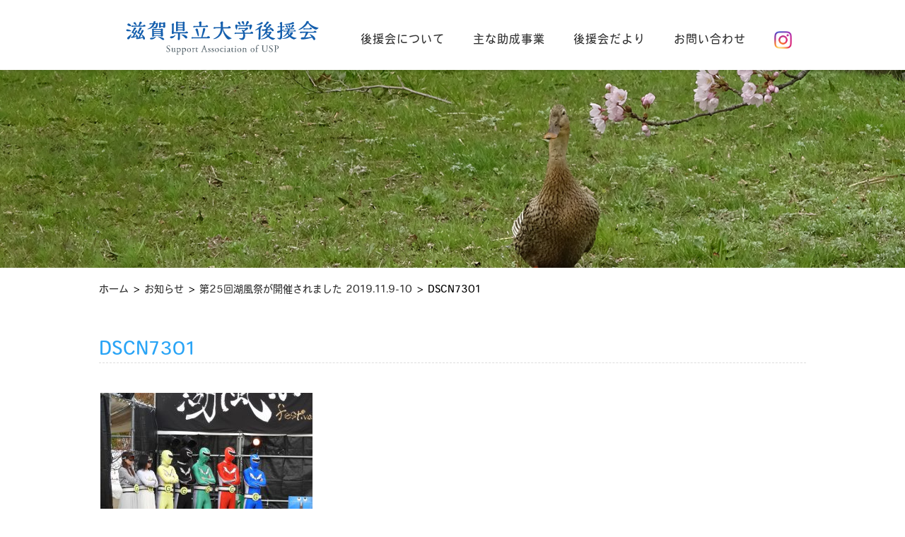

--- FILE ---
content_type: text/html; charset=UTF-8
request_url: http://www.usp-koenkai.jp/%E7%AC%AC25%E5%9B%9E%E6%B9%96%E9%A2%A8%E7%A5%AD%E3%81%8C%E9%96%8B%E5%82%AC%E3%81%95%E3%82%8C%E3%81%BE%E3%81%97%E3%81%9F-2019-11-9-10/dscn7301/
body_size: 21559
content:
<!DOCTYPE html>
<html dir="ltr" lang="ja"
	prefix="og: https://ogp.me/ns#"  class="no-js">

<head>
	<meta name="Author" content="滋賀県立大学後援会">
	<link rel="canonical" href="http://www.usp-koenkai.jp" />

	<meta charset="UTF-8">
	<meta name="viewport" content="width=device-width">
	<link rel="profile" href="http://gmpg.org/xfn/11">
	<link rel="pingback" href="http://www.usp-koenkai.jp/xmlrpc.php">
		<!--<link rel="apple-touch-icon-precomposed apple-touch-icon" href="/apple-touch-icon.png" />-->
	<!--[if lt IE 9]>
	<script src="http://www.usp-koenkai.jp/wp-content/themes/usp-koenkai/js/html5.js"></script>
	<![endif]-->

	<link rel="shortcut icon" href="http://www.usp-koenkai.jp/wp-content/themes/usp-koenkai/images/favicon.ico" />
	<link rel="apple-touch-icon-precomposed apple-touch-icon" href="http://www.usp-koenkai.jp/apple-touch-icon.png" />

	<!-- 共通css -->
	<link href="https://use.fontawesome.com/releases/v5.0.6/css/all.css" rel="stylesheet">
	<link href="http://www.usp-koenkai.jp/wp-content/themes/usp-koenkai/css/font-awesome.css" rel="stylesheet" type="text/css">
	<link href="http://www.usp-koenkai.jp/wp-content/themes/usp-koenkai/css/font.css" rel="stylesheet" type="text/css">
	<link href="https://cdnjs.cloudflare.com/ajax/libs/animate.css/3.5.2/animate.min.css" rel="stylesheet">
	<link href="http://cdnjs.cloudflare.com/ajax/libs/fotorama/4.6.3/fotorama.css" rel="stylesheet">
	<link href="https://cdnjs.cloudflare.com/ajax/libs/animate.css/3.5.2/animate.min.css" rel="stylesheet">

	<!-- Googleフォント指定 -->
	<!--<link href="https://fonts.googleapis.com/css?family=Alegreya+SC|Allerta+Stencil|Amaranth|Arsenal|Marcellus+SC|Oleo+Script" rel="stylesheet">-->
	<link href="https://fonts.googleapis.com/css?family=Allerta+Stencil" rel="stylesheet">

	<!-- PC -->
	<link href="http://www.usp-koenkai.jp/wp-content/themes/usp-koenkai/css/pc/reset.css" media="(min-width: 801px)" rel="stylesheet">
	<link href="http://www.usp-koenkai.jp/wp-content/themes/usp-koenkai/css/pc/layout.css?20210517" media="(min-width: 801px)" rel="stylesheet">
			<link href="http://www.usp-koenkai.jp/wp-content/themes/usp-koenkai/css/pc/page.css" media="(min-width: 801px)" rel="stylesheet">
		<link href="http://www.usp-koenkai.jp/wp-content/themes/usp-koenkai/css/pc/post.css?20221031" media="(min-width: 801px)" rel="stylesheet">
		<link href="https://cdnjs.cloudflare.com/ajax/libs/magnific-popup.js/1.1.0/magnific-popup.min.css" rel="stylesheet" type="text/css">
	
	<!-- SP -->
	<link href="http://www.usp-koenkai.jp/wp-content/themes/usp-koenkai/css/sp/reset.css" media="(max-width: 800px)" rel="stylesheet">
	<link href="http://www.usp-koenkai.jp/wp-content/themes/usp-koenkai/css/sp/layout.css?20210517" media="(max-width: 800px)" rel="stylesheet">
	<link href="http://www.usp-koenkai.jp/wp-content/themes/usp-koenkai/css/meanmenu.min.css" media="(max-width: 800px)" rel="stylesheet">
			<link href="http://www.usp-koenkai.jp/wp-content/themes/usp-koenkai/css/sp/page.css" media="(max-width: 800px)" rel="stylesheet">
		<link href="http://www.usp-koenkai.jp/wp-content/themes/usp-koenkai/css/sp/post.css?20221031" media="(max-width: 800px)" rel="stylesheet">
	
	<!-- JS -->
	<script src="http://ajax.googleapis.com/ajax/libs/jquery/1.11.1/jquery.min.js"></script>
	<script src="http://cdnjs.cloudflare.com/ajax/libs/fotorama/4.6.3/fotorama.js"></script>
	<script src="https://cdn.jsdelivr.net/simplyscroll/2/jquery.simplyscroll.min.js"></script>
	<script src="https://cdnjs.cloudflare.com/ajax/libs/wow/1.1.2/wow.min.js"></script>
	<script src="https://cdnjs.cloudflare.com/ajax/libs/magnific-popup.js/1.1.0/jquery.magnific-popup.min.js"></script>
	<script src="http://www.usp-koenkai.jp/wp-content/themes/usp-koenkai/js/jquery.meanmenu.min.js"></script>
	<script src="http://www.usp-koenkai.jp/wp-content/themes/usp-koenkai/js/common.js"></script>


	<!-- font指定 -->
	<script>
		(function(d) {
			var config = {
					kitId: 'gaq7yyt',
					scriptTimeout: 3000,
					async: true
				},
				h = d.documentElement,
				t = setTimeout(function() {
					h.className = h.className.replace(/\bwf-loading\b/g, "") + " wf-	　inactive";
				}, config.scriptTimeout),
				tk = d.createElement("script"),
				f = false,
				s = d.getElementsByTagName("script")[0],
				a;
			h.className += " wf-	　loading";
			tk.src = 'https://use.typekit.net/' + config.kitId + '.js';
			tk.async = true;
			tk.onload = tk.onreadystatechange = function() {
				a = this.readyState;
				if (f || a && a != "complete" && a != "loaded") return;
				f = true;
				clearTimeout(t);
				try {
					Typekit.load(config)
				} catch (e) {}
			};
			s.parentNode.insertBefore(tk, s)
		})(document);
	</script>

	<!-- Global site tag (gtag.js) - Google Analytics
 	 公開後にGoogleアナリティクスが入ります。
	-->
	<script async src="https://www.googletagmanager.com/gtag/js?id=UA-74817799-24"></script>
	<script>
		window.dataLayer = window.dataLayer || [];

		function gtag() {
			dataLayer.push(arguments);
		}
		gtag('js', new Date());

		gtag('config', 'UA-74817799-24');
	</script>
	<title>DSCN7301 | 滋賀県立大学 後援会</title>

		<!-- All in One SEO 4.3.9 - aioseo.com -->
		<meta name="robots" content="max-image-preview:large" />
		<link rel="canonical" href="http://www.usp-koenkai.jp/%e7%ac%ac25%e5%9b%9e%e6%b9%96%e9%a2%a8%e7%a5%ad%e3%81%8c%e9%96%8b%e5%82%ac%e3%81%95%e3%82%8c%e3%81%be%e3%81%97%e3%81%9f-2019-11-9-10/dscn7301/" />
		<meta name="generator" content="All in One SEO (AIOSEO) 4.3.9" />
		<meta property="og:locale" content="ja_JP" />
		<meta property="og:site_name" content="滋賀県立大学 後援会 | Just another WordPress site" />
		<meta property="og:type" content="article" />
		<meta property="og:title" content="DSCN7301 | 滋賀県立大学 後援会" />
		<meta property="og:url" content="http://www.usp-koenkai.jp/%e7%ac%ac25%e5%9b%9e%e6%b9%96%e9%a2%a8%e7%a5%ad%e3%81%8c%e9%96%8b%e5%82%ac%e3%81%95%e3%82%8c%e3%81%be%e3%81%97%e3%81%9f-2019-11-9-10/dscn7301/" />
		<meta property="article:published_time" content="2019-11-15T04:53:04+00:00" />
		<meta property="article:modified_time" content="2019-11-15T04:53:04+00:00" />
		<meta name="twitter:card" content="summary_large_image" />
		<meta name="twitter:title" content="DSCN7301 | 滋賀県立大学 後援会" />
		<script type="application/ld+json" class="aioseo-schema">
			{"@context":"https:\/\/schema.org","@graph":[{"@type":"BreadcrumbList","@id":"http:\/\/www.usp-koenkai.jp\/%e7%ac%ac25%e5%9b%9e%e6%b9%96%e9%a2%a8%e7%a5%ad%e3%81%8c%e9%96%8b%e5%82%ac%e3%81%95%e3%82%8c%e3%81%be%e3%81%97%e3%81%9f-2019-11-9-10\/dscn7301\/#breadcrumblist","itemListElement":[{"@type":"ListItem","@id":"http:\/\/www.usp-koenkai.jp\/#listItem","position":1,"item":{"@type":"WebPage","@id":"http:\/\/www.usp-koenkai.jp\/","name":"\u30db\u30fc\u30e0","description":"\u6ecb\u8cc0\u770c\u7acb\u5927\u5b66\u5f8c\u63f4\u4f1a\u306e\u516c\u5f0f\u30b5\u30a4\u30c8\u3067\u3059\u3002\u5f8c\u63f4\u4f1a\u3067\u306f\u3001\u5b66\u90e8\u751f\u306e\u4fdd\u8b77\u8005\u307e\u305f\u306f\u672c\u4f1a\u306e\u8da3\u65e8\u306b\u8cdb\u540c\u3059\u308b\u8005\u3092\u4f1a\u54e1\u3068\u3057\u3001\u5b66\u751f\u306e\u305f\u3081\u306e\u798f\u5229\u539a\u751f\u306b\u95a2\u3059\u308b\u4e8b\u696d\u3001\u8ab2\u5916\u6d3b\u52d5\u306b\u95a2\u3059\u308b\u4e8b\u696d\u3001\u5c31\u8077\u5bfe\u7b56\u306b\u95a2\u3059\u308b\u4e8b\u696d\u7b49\u3001 \u5b66\u751f\u751f\u6d3b\u3092\u3088\u308a\u5145\u5b9f\u3055\u305b\u308b\u305f\u3081\u306b\u5404\u7a2e\u306e\u652f\u63f4\u4e8b\u696d\u3092\u884c\u3063\u3066\u3044\u307e\u3059\u3002","url":"http:\/\/www.usp-koenkai.jp\/"},"nextItem":"http:\/\/www.usp-koenkai.jp\/%e7%ac%ac25%e5%9b%9e%e6%b9%96%e9%a2%a8%e7%a5%ad%e3%81%8c%e9%96%8b%e5%82%ac%e3%81%95%e3%82%8c%e3%81%be%e3%81%97%e3%81%9f-2019-11-9-10\/dscn7301\/#listItem"},{"@type":"ListItem","@id":"http:\/\/www.usp-koenkai.jp\/%e7%ac%ac25%e5%9b%9e%e6%b9%96%e9%a2%a8%e7%a5%ad%e3%81%8c%e9%96%8b%e5%82%ac%e3%81%95%e3%82%8c%e3%81%be%e3%81%97%e3%81%9f-2019-11-9-10\/dscn7301\/#listItem","position":2,"item":{"@type":"WebPage","@id":"http:\/\/www.usp-koenkai.jp\/%e7%ac%ac25%e5%9b%9e%e6%b9%96%e9%a2%a8%e7%a5%ad%e3%81%8c%e9%96%8b%e5%82%ac%e3%81%95%e3%82%8c%e3%81%be%e3%81%97%e3%81%9f-2019-11-9-10\/dscn7301\/","name":"DSCN7301","url":"http:\/\/www.usp-koenkai.jp\/%e7%ac%ac25%e5%9b%9e%e6%b9%96%e9%a2%a8%e7%a5%ad%e3%81%8c%e9%96%8b%e5%82%ac%e3%81%95%e3%82%8c%e3%81%be%e3%81%97%e3%81%9f-2019-11-9-10\/dscn7301\/"},"previousItem":"http:\/\/www.usp-koenkai.jp\/#listItem"}]},{"@type":"ItemPage","@id":"http:\/\/www.usp-koenkai.jp\/%e7%ac%ac25%e5%9b%9e%e6%b9%96%e9%a2%a8%e7%a5%ad%e3%81%8c%e9%96%8b%e5%82%ac%e3%81%95%e3%82%8c%e3%81%be%e3%81%97%e3%81%9f-2019-11-9-10\/dscn7301\/#itempage","url":"http:\/\/www.usp-koenkai.jp\/%e7%ac%ac25%e5%9b%9e%e6%b9%96%e9%a2%a8%e7%a5%ad%e3%81%8c%e9%96%8b%e5%82%ac%e3%81%95%e3%82%8c%e3%81%be%e3%81%97%e3%81%9f-2019-11-9-10\/dscn7301\/","name":"DSCN7301 | \u6ecb\u8cc0\u770c\u7acb\u5927\u5b66 \u5f8c\u63f4\u4f1a","inLanguage":"ja","isPartOf":{"@id":"http:\/\/www.usp-koenkai.jp\/#website"},"breadcrumb":{"@id":"http:\/\/www.usp-koenkai.jp\/%e7%ac%ac25%e5%9b%9e%e6%b9%96%e9%a2%a8%e7%a5%ad%e3%81%8c%e9%96%8b%e5%82%ac%e3%81%95%e3%82%8c%e3%81%be%e3%81%97%e3%81%9f-2019-11-9-10\/dscn7301\/#breadcrumblist"},"author":{"@id":"http:\/\/www.usp-koenkai.jp\/author\/koenkai\/#author"},"creator":{"@id":"http:\/\/www.usp-koenkai.jp\/author\/koenkai\/#author"},"datePublished":"2019-11-15T04:53:04+09:00","dateModified":"2019-11-15T04:53:04+09:00"},{"@type":"Organization","@id":"http:\/\/www.usp-koenkai.jp\/#organization","name":"\u6ecb\u8cc0\u770c\u7acb\u5927\u5b66 \u5f8c\u63f4\u4f1a","url":"http:\/\/www.usp-koenkai.jp\/"},{"@type":"Person","@id":"http:\/\/www.usp-koenkai.jp\/author\/koenkai\/#author","url":"http:\/\/www.usp-koenkai.jp\/author\/koenkai\/","name":"koenkai","image":{"@type":"ImageObject","@id":"http:\/\/www.usp-koenkai.jp\/%e7%ac%ac25%e5%9b%9e%e6%b9%96%e9%a2%a8%e7%a5%ad%e3%81%8c%e9%96%8b%e5%82%ac%e3%81%95%e3%82%8c%e3%81%be%e3%81%97%e3%81%9f-2019-11-9-10\/dscn7301\/#authorImage","url":"http:\/\/0.gravatar.com\/avatar\/05b795db2affb6bfde4309a8e43a1e83?s=96&d=mm&r=g","width":96,"height":96,"caption":"koenkai"}},{"@type":"WebSite","@id":"http:\/\/www.usp-koenkai.jp\/#website","url":"http:\/\/www.usp-koenkai.jp\/","name":"\u6ecb\u8cc0\u770c\u7acb\u5927\u5b66 \u5f8c\u63f4\u4f1a","description":"Just another WordPress site","inLanguage":"ja","publisher":{"@id":"http:\/\/www.usp-koenkai.jp\/#organization"}}]}
		</script>
		<!-- All in One SEO -->

<script type="text/javascript">
window._wpemojiSettings = {"baseUrl":"https:\/\/s.w.org\/images\/core\/emoji\/14.0.0\/72x72\/","ext":".png","svgUrl":"https:\/\/s.w.org\/images\/core\/emoji\/14.0.0\/svg\/","svgExt":".svg","source":{"concatemoji":"http:\/\/www.usp-koenkai.jp\/wp-includes\/js\/wp-emoji-release.min.js?ver=6.2.2"}};
/*! This file is auto-generated */
!function(e,a,t){var n,r,o,i=a.createElement("canvas"),p=i.getContext&&i.getContext("2d");function s(e,t){p.clearRect(0,0,i.width,i.height),p.fillText(e,0,0);e=i.toDataURL();return p.clearRect(0,0,i.width,i.height),p.fillText(t,0,0),e===i.toDataURL()}function c(e){var t=a.createElement("script");t.src=e,t.defer=t.type="text/javascript",a.getElementsByTagName("head")[0].appendChild(t)}for(o=Array("flag","emoji"),t.supports={everything:!0,everythingExceptFlag:!0},r=0;r<o.length;r++)t.supports[o[r]]=function(e){if(p&&p.fillText)switch(p.textBaseline="top",p.font="600 32px Arial",e){case"flag":return s("\ud83c\udff3\ufe0f\u200d\u26a7\ufe0f","\ud83c\udff3\ufe0f\u200b\u26a7\ufe0f")?!1:!s("\ud83c\uddfa\ud83c\uddf3","\ud83c\uddfa\u200b\ud83c\uddf3")&&!s("\ud83c\udff4\udb40\udc67\udb40\udc62\udb40\udc65\udb40\udc6e\udb40\udc67\udb40\udc7f","\ud83c\udff4\u200b\udb40\udc67\u200b\udb40\udc62\u200b\udb40\udc65\u200b\udb40\udc6e\u200b\udb40\udc67\u200b\udb40\udc7f");case"emoji":return!s("\ud83e\udef1\ud83c\udffb\u200d\ud83e\udef2\ud83c\udfff","\ud83e\udef1\ud83c\udffb\u200b\ud83e\udef2\ud83c\udfff")}return!1}(o[r]),t.supports.everything=t.supports.everything&&t.supports[o[r]],"flag"!==o[r]&&(t.supports.everythingExceptFlag=t.supports.everythingExceptFlag&&t.supports[o[r]]);t.supports.everythingExceptFlag=t.supports.everythingExceptFlag&&!t.supports.flag,t.DOMReady=!1,t.readyCallback=function(){t.DOMReady=!0},t.supports.everything||(n=function(){t.readyCallback()},a.addEventListener?(a.addEventListener("DOMContentLoaded",n,!1),e.addEventListener("load",n,!1)):(e.attachEvent("onload",n),a.attachEvent("onreadystatechange",function(){"complete"===a.readyState&&t.readyCallback()})),(e=t.source||{}).concatemoji?c(e.concatemoji):e.wpemoji&&e.twemoji&&(c(e.twemoji),c(e.wpemoji)))}(window,document,window._wpemojiSettings);
</script>
<style type="text/css">
img.wp-smiley,
img.emoji {
	display: inline !important;
	border: none !important;
	box-shadow: none !important;
	height: 1em !important;
	width: 1em !important;
	margin: 0 0.07em !important;
	vertical-align: -0.1em !important;
	background: none !important;
	padding: 0 !important;
}
</style>
		<style type="text/css">
	.wp-pagenavi{float:left !important; }
	</style>
  <link rel='stylesheet' id='jquery-smooth-scroll-css' href='http://www.usp-koenkai.jp/wp-content/plugins/jquery-smooth-scroll/css/style.css?ver=6.2.2' type='text/css' media='all' />
<link rel='stylesheet' id='wp-pagenavi-style-css' href='http://www.usp-koenkai.jp/wp-content/plugins/wp-pagenavi-style/css/css3_black.css?ver=1.0' type='text/css' media='all' />
<script type='text/javascript' src='http://www.usp-koenkai.jp/wp-includes/js/jquery/jquery.min.js?ver=3.6.4' id='jquery-core-js'></script>
<script type='text/javascript' src='http://www.usp-koenkai.jp/wp-includes/js/jquery/jquery-migrate.min.js?ver=3.4.0' id='jquery-migrate-js'></script>
<link rel="https://api.w.org/" href="http://www.usp-koenkai.jp/wp-json/" /><link rel="alternate" type="application/json" href="http://www.usp-koenkai.jp/wp-json/wp/v2/media/11141" /><link rel="EditURI" type="application/rsd+xml" title="RSD" href="http://www.usp-koenkai.jp/xmlrpc.php?rsd" />
<link rel="wlwmanifest" type="application/wlwmanifest+xml" href="http://www.usp-koenkai.jp/wp-includes/wlwmanifest.xml" />
<meta name="generator" content="WordPress 6.2.2" />
<link rel='shortlink' href='http://www.usp-koenkai.jp/?p=11141' />
<link rel="alternate" type="application/json+oembed" href="http://www.usp-koenkai.jp/wp-json/oembed/1.0/embed?url=http%3A%2F%2Fwww.usp-koenkai.jp%2F%25e7%25ac%25ac25%25e5%259b%259e%25e6%25b9%2596%25e9%25a2%25a8%25e7%25a5%25ad%25e3%2581%258c%25e9%2596%258b%25e5%2582%25ac%25e3%2581%2595%25e3%2582%258c%25e3%2581%25be%25e3%2581%2597%25e3%2581%259f-2019-11-9-10%2Fdscn7301%2F" />
<link rel="alternate" type="text/xml+oembed" href="http://www.usp-koenkai.jp/wp-json/oembed/1.0/embed?url=http%3A%2F%2Fwww.usp-koenkai.jp%2F%25e7%25ac%25ac25%25e5%259b%259e%25e6%25b9%2596%25e9%25a2%25a8%25e7%25a5%25ad%25e3%2581%258c%25e9%2596%258b%25e5%2582%25ac%25e3%2581%2595%25e3%2582%258c%25e3%2581%25be%25e3%2581%2597%25e3%2581%259f-2019-11-9-10%2Fdscn7301%2F&#038;format=xml" />
	<style type="text/css">
	 .wp-pagenavi
	{
		font-size:12px !important;
	}
	</style>
	</head>




				<body class="attachment attachment-template-default single single-attachment postid-11141 attachmentid-11141 attachment-jpeg">
				

				<header>
					<div class="menu-container">

						<nav class="menu">

							<div id="sp_header" class="spdisplay">
								<h1><a href="http://www.usp-koenkai.jp">
<svg version="1.1" id="logo" xmlns="http://www.w3.org/2000/svg" xmlns:xlink="http://www.w3.org/1999/xlink" x="0px"
	 y="0px" viewBox="0 0 206.3 37.5" style="enable-background:new 0 0 206.3 37.5;" xml:space="preserve">
<style type="text/css">
	.st1{fill:#4B5A62;}
</style>
<g>
	<path class="st0" d="M3.4,11.5c-0.6,0-2.6,0-2.6-1.2c0-0.6,0.7-0.9,1.2-0.9c0.9,0,4,1,4,1.6C6.2,11.5,3.8,11.5,3.4,11.5z M4.1,19.4
		C3.8,19.6,3.4,20,2.9,20c-0.6,0-1.1-0.4-1.1-1.1c0-0.6,0.2-0.9,2-2.4c0.6-0.5,2-1.8,2.3-1.8c0.1,0,0.2,0.1,0.2,0.2
		C6.2,15.8,4.7,18.6,4.1,19.4z M5.3,6.1C4.6,6.1,2,5.6,2,4.3c0-0.7,0.7-1.1,1.3-1.1c1,0,2.8,1.8,2.8,2.6C6,6.1,5.5,6.1,5.3,6.1z
		 M20.7,19.1c0,0.6-0.5,1.2-1.1,1.2s-0.8-0.5-0.9-0.8c0-0.2-0.3-0.9-0.3-1.1c-2.6,0.8-5.1,1.4-6.1,1.4c-0.6,0-1.1-0.4-1.1-0.8
		c0-0.4,0.4-0.8,0.9-0.8c-0.3-0.1-0.4-0.2-0.6-0.9c-1.3,0.4-3.5,1.2-4.7,1.2c-0.7,0-0.9-0.4-0.9-0.8c0-0.6,0.4-0.7,1.7-0.8
		c0.3-0.6,0.6-1.1,1.5-2.8c-0.3-0.2-1.4-0.6-1.9-0.8c-0.3-0.1-0.7-0.3-0.7-0.7c0-0.1,0-0.2,0.4-0.7c0.3-0.4,2-3.4,2-3.6
		c0,0,0-0.2,0-0.3c0-0.4,0.8-0.6,1.4-0.6c0.5,0,1,0.3,1,0.7c0,0.4-0.3,0.8-0.4,0.8c-0.8,1.1-2.1,2.7-2.5,3.3c0.6,0.5,1,0.8,1.2,1
		c0.6-1.3,0.7-1.4,0.7-2c0-0.5,1-0.7,1.3-0.7c0.4,0,0.9,0.2,0.9,0.7c0,0.2-0.2,0.5-0.3,0.6c-0.8,1.4-2.2,3.7-3.1,5.1
		c1.2-0.1,1.5-0.2,2.2-0.3c-0.1-0.4-0.4-1.1-0.6-1.6c0,0,0-0.1,0-0.1c0-0.1,0.1-0.2,0.2-0.2c0.5,0,2.4,1.2,2.4,2.6
		c0,0.4-0.2,0.7-0.5,0.8c0.1,0,0.8,0,0.9,0c0.8-1.5,1.1-2.2,1.6-3.3c-0.7-0.5-1-0.6-2.3-1.2c-0.2-0.1-0.5-0.2-0.5-0.7
		c0-0.2,0-0.3,0.5-0.8c0.5-0.7,1.8-3.5,1.8-3.8c0,0,0-0.2,0-0.3c0-0.4,0.9-0.6,1.4-0.6c0.6,0,1,0.3,1,0.7c0,0.6-2.2,3.7-2.7,4.4
		c0.2,0.2,1.2,1.1,1.4,1.3c0.3-0.6,0.5-1.1,1.1-2.7c0,0,0-0.3,0-0.3c0-0.5,0.7-0.7,1.2-0.7c0.6,0,1.1,0.3,1.1,0.7
		c0,0.5-0.6,1.5-4,7.2c1.5-0.2,2.1-0.2,2.9-0.4c-0.1-0.4-1-2.4-1-2.4c0-0.2,0.1-0.2,0.2-0.2c0.2,0,0.6,0.2,0.7,0.3
		C20.1,16.7,20.7,18.3,20.7,19.1z M18.5,5.5c0.3-0.5,0.7-1,1.3-1c0.6,0,1.5,0.5,1.5,1.2c0,0.5-0.5,0.7-0.6,0.7
		c-0.3,0.1-0.6,0.1-3.2,0.1c-1.1,0-6.6,0-7.8,0c-0.6,0-1.1,0-1.7,0.1c-0.1,0-0.8,0.2-1,0.2c-0.4,0-0.6-0.2-0.6-0.6
		c0-0.5,0.4-0.9,1-0.9c0.2,0,0.9,0.1,1.1,0.1h2.9c0.7,0,1.7,0,2.5,0c0.9-3.1,1-3.4,1.1-3.6c0.3-0.5,0.7-0.6,1-0.6
		c0.6,0,1.3,0.4,1.3,1c0,0.5,0,0.6-2.3,3.2H18.5z M11.5,5.2c-0.4,0-2.5-1.7-2.7-1.9C8.6,3.1,8.5,2.9,8.5,2.8c0-0.5,0.6-1,1.2-1
		c0.6,0,1,0.5,1.1,0.6c0.3,0.4,1.1,2.2,1.1,2.5C11.9,5.1,11.7,5.2,11.5,5.2z"/>
	<path class="st0" d="M32.6,3c0.3-0.4,0.7-0.5,0.9-0.5c0.5,0,1,0.4,1,0.9c0,0.2-0.1,0.4-0.2,0.6c-0.3,3.2-1,4.5-2.9,4.5
		c-1.5,0-2.2-1.6-2.2-1.6c0-0.1,0-0.1,0.1-0.1C29.6,6.7,30.7,7,31,7c0.7,0,0.9-0.4,1-0.9c0.1-0.2,0.4-1.2,0.5-2.3h-1.4
		c-0.5,1.2-1.6,3.7-5,5c-0.9,0.3-1.9,0.5-2.4,0.5c-0.1,0-0.4,0-0.4-0.2c0-0.1,0-0.2,0.6-0.4c3.7-1.4,4.9-4.5,5-4.8h-0.8
		c-0.5,0-0.9,0-1.3,0.2c-0.3,0.2-0.5,0.2-0.8,0.2c-0.3,0-0.6-0.1-0.6-0.4c0-0.4,0.2-1,0.9-1c0.1,0,0.8,0.1,0.9,0.1l2.1,0
		c0.3-0.6,0.3-1,0.3-1.1c0,0,0-0.2,0-0.2c0-0.7,1-1,1.5-1c0.4,0,0.8,0.2,0.8,0.7c0,0.4-0.2,0.9-0.5,1.6H32.6z M27.4,20.1
		c-0.8,0-1.4-0.4-1.4-0.9c0-0.4,0.4-0.9,1-0.9c2.3,0,2.9-0.2,4.8-1.2c0,0,0.1,0,0.1,0c0.2,0,0.3,0.1,0.3,0.2
		C32.2,17.9,30.3,20.1,27.4,20.1z M37.5,9.1c0.2-0.4,0.7-0.6,1.1-0.6c0.6,0,1.2,0.5,1.2,1.1c0,0.1,0,0.2,0,0.2
		c-0.1,0.3-0.2,0.4-0.2,0.6c0,0.9,0.2,5.2,0.2,5.7c0,0.9-1.2,1-1.5,1c-0.7,0-0.7-0.3-0.7-0.7h-7.3c-0.1,0.6-0.9,0.9-1.3,0.9
		c-0.7,0-0.7-0.5-0.7-0.8c0-0.4,0.1-2.2,0.1-2.6c0-0.1,0-1.3,0-3v-0.9c0,0-0.3-0.3-0.3-0.4c0-0.4,0.9-1.1,1.4-1.1
		c0.4,0,0.8,0.1,0.8,0.5H37.5z M37.5,11.2v-1c0-0.1-0.1-0.2-0.2-0.2h-7.2v1.2H37.5z M37.5,13.3v-1.2h-7.4v1.2H37.5z M37.5,15.5v-1.3
		h-7.3v1.3H37.5z M34.5,17.3c0-0.2,0.2-0.2,0.4-0.2c1.3,0,6.2,1.2,6.2,2.8c0,0.5-0.7,0.8-1.1,0.8c-0.6,0-0.9-0.2-2-1.1
		c-1-0.8-2.2-1.6-3.1-2.1C34.5,17.5,34.5,17.4,34.5,17.3z M40,2.6c0.3-0.8,1-0.8,1.1-0.8c0.5,0,1.2,0.4,1.2,0.9
		c0,0.1-0.2,0.6-0.2,0.7c0,0.5,0.1,2.8,0.1,3.4c0,0.7-0.9,1-1.5,1C40,7.8,40,7.6,40,6.9h-2.4c-0.1,0.9-1,1.1-1.3,1.1
		c-0.7,0-0.7-0.5-0.7-0.9c0-0.5,0.1-2.8,0.1-3.3c0-0.2,0-0.3,0-0.4c-0.2-0.3-0.2-0.3-0.2-0.4c0-0.4,0.9-1.1,1.4-1.1
		c0.1,0,0.6,0.1,0.8,0.6H40z M40,6V3.5h-2.3c-0.2,0-0.2,0.2-0.2,0.4V6H40z"/>
	<path class="st0" d="M52.8,15.4c0.2,0,0.2,0.1,0.2,0.2c0,0.4-1.7,3.3-4.3,3.3c-0.6,0-1.4-0.3-1.4-0.9c0-1.1,0.8-1.2,1.3-1.2
		c1.4-0.1,2-0.1,3.1-0.7c0.1,0,0.7-0.4,0.7-0.4C52.5,15.5,52.6,15.4,52.8,15.4z M63.6,12.4c0.3-0.6,0.8-0.8,1.2-0.8
		c0.6,0,1.6,0.6,1.6,1.3c0,0.6-0.6,0.7-1.3,0.7h-7.4v0.6c0,0.7,0.1,4.1,0.1,4.9c0,1.3-0.9,1.7-1.3,1.7c-0.3,0-1-0.2-1-0.7
		c0-0.9,0.2-2.3,0.2-3.2c0-0.5,0-2.8,0-3.3h-4.4c0,0.6-1.1,0.8-1.4,0.8c-0.7,0-0.7-0.7-0.7-1c0-1.1,0.2-6.7,0.2-7.9
		c0-0.1,0-0.4-0.1-0.6c0-0.1-0.3-0.4-0.3-0.5C49,3.6,50.1,3,50.6,3c0.2,0,0.8,0.1,0.8,0.6c0,0.2-0.1,1.2-0.1,1.4c-0.1,2,0,5.3,0,7.3
		H63.6z M60.7,1.8c0.4-0.6,0.9-0.6,1-0.6c0.5,0,1.2,0.4,1.2,1c0,0.1-0.1,0.3-0.2,0.4v1.8c0,1,0,2.7,0,3.7c0,0.3,0.1,1.8,0.1,2.1
		c0,1.1-1.3,1.1-1.4,1.1c-0.7,0-0.7-0.3-0.7-0.8h-5.1c0,0.8-0.7,1-1.2,1c-0.8,0-0.8-0.3-0.8-0.5c0-0.2,0-1.1,0-1.3
		c0.1-2.1,0.1-4,0.1-4.9c0-0.2,0-2.2-0.1-2.4c-0.2-0.2-0.2-0.3-0.2-0.4c0-0.5,0.9-1,1.5-1c0.4,0,0.7,0.2,0.8,0.6H60.7z M60.7,4.4
		V2.7h-5.1v1.7H60.7z M60.7,7V5.3h-5.1V7H60.7z M60.7,9.7V7.9h-5.1v1.7H60.7z M64.5,19.1c-0.6,0-0.8-0.1-1.3-0.7
		c-1.3-1.4-2.1-2.1-3.4-2.9c-0.3-0.2-0.6-0.3-0.6-0.4c0-0.2,0.5-0.2,0.7-0.2c2.3,0,5.7,1.2,5.7,3.1C65.5,18.4,65.2,19.1,64.5,19.1z"
		/>
	<path class="st0" d="M86.5,17.7c0.3-0.6,0.9-1.1,1.4-1.1c0.6,0,1.7,0.7,1.7,1.5c0,0.7-0.9,0.8-1.4,0.8H72.3c-0.2,0-1.5,0.3-1.7,0.3
		c-0.4,0-0.7-0.2-0.7-0.6c0-0.5,0.6-1,1.1-1c0.1,0,0.7,0.2,0.8,0.2h8.6c0.9-3.2,1.8-7.7,1.8-8.1C82.1,9,82.3,8,83.4,8
		c0.6,0,1.2,0.4,1.2,1.2c0,1.1-1.9,6.1-3,8.5H86.5z M84.9,5.9C85.2,5.3,85.7,5,86.1,5c0.6,0,1.5,0.7,1.5,1.3c0,0.6-0.7,0.7-1.2,0.7
		c-2.9,0-7.7,0-10.6,0c-0.5,0-1.9,0-2.2,0.1c-0.2,0-0.8,0.3-1,0.3c-0.2,0-0.7-0.1-0.7-0.5s0.2-1.2,1-1.2c0.1,0,0.8,0.2,0.9,0.2h4.7
		c-0.1-1.6-0.1-2-0.2-2.9c-0.4-0.2-0.6-0.4-0.6-0.6c0-0.7,1.3-1.4,2-1.4c0.2,0,0.9,0.1,0.9,1c0,0,0,0.2,0,0.3c0,0.2-0.2,3.1-0.3,3.6
		H84.9z M77.3,16.7c-0.5,0-0.6-0.4-0.9-1.2c-0.5-1.3-1.1-3.3-1.6-4.6c-0.1-0.2-0.6-1.1-0.6-1.3c0-0.5,0.7-1,1.3-1c1,0,1.2,0.7,1.3,1
		c0,0.1,0.4,1.9,0.4,2c0.6,3.1,0.7,3.5,0.7,4.4C77.9,16.2,77.7,16.7,77.3,16.7z"/>
	<path class="st0" d="M108.6,7.2c0.4-0.8,1-1.2,1.4-1.2c0.7,0,1.7,0.9,1.7,1.7c0,0.5-0.4,0.6-0.5,0.6c-0.4,0.1-6.5,0.1-7.7,0.1
		c1.2,4.7,4.5,8.2,8.7,10.2c0.4,0.2,0.5,0.2,0.5,0.3c-0.8,0.5-2.7,1.3-3.3,1.3c-1.2,0-2.8-2.1-3.1-2.6c-1.6-2.1-3.1-5.1-3.2-9l0,0
		c-0.1,7.6-6.1,11.1-9.5,11.1c-0.2,0-0.4,0-0.4-0.2c0-0.1,0.1-0.2,0.6-0.4c0.3-0.1,0.9-0.4,1.1-0.5c5.5-2.8,6-8.1,6.2-10.3H96
		c-0.3,0-1.7,0.5-2,0.5c-0.3,0-0.6-0.3-0.6-0.7c0-0.1,0-1.1,1.1-1.1c0.2,0,1.3,0.2,1.6,0.2h4.9V3.8c0-0.2,0-0.4-0.2-0.6
		c-0.2-0.3-0.3-0.5-0.3-0.6c0-0.6,1.3-1.6,2-1.6c0.9,0,1,0.6,1,1.1c0,0.1,0,0.7-0.1,0.8c0,0.6-0.1,3.6-0.1,4.3H108.6z"/>
	<path class="st0" d="M132.4,12.9c0.4-0.7,1.1-1.1,1.5-1.1c0.6,0,1.6,0.7,1.6,1.5c0,0.4-0.3,0.7-1,0.8c-1.1,0-6.6,0-7.8,0
		c0.2,1,0.2,1.4,0.2,2.1c0,0.6,0,4.4-3.3,4.4c-1.9,0-3.1-1.7-3.1-1.8c0-0.1,0.1-0.1,0.1-0.1c0.1,0,0.4,0.1,0.5,0.1
		c0.6,0.1,1.3,0.1,1.4,0.1c1.1,0,2.4-0.2,2.4-3.4c0-0.3,0-0.7-0.1-1.5c-0.9,0-5.1,0-6.1,0s-1.1,0-1.4,0.1c-0.7,0.2-0.8,0.3-1,0.3
		c-0.4,0-0.6-0.1-0.6-0.5c0-0.4,0.4-1.1,1-1.1c0.2,0,1,0.1,1.1,0.1c0.3,0,5.9,0,6.8,0c-0.1-0.7-0.5-1.6-0.8-1.8
		c-0.2-0.2-0.4-0.3-0.4-0.4c0-0.5,0.5-0.7,0.9-0.7c0.5,0,0.9,0.3,1.2,0.7c0.9-0.8,1.3-1.2,1.7-1.8l-5.7,0.2c-0.2,0-1,0.4-1.2,0.4
		c-0.2,0-0.5-0.1-0.5-0.6c0-0.4,0.3-1,0.8-1c0.1,0,0.6,0.1,0.7,0.1l6.3,0c0.4-0.4,0.9-0.6,1.2-0.6c0.6,0,1.3,0.4,1.3,1.1
		c0,0.4-0.2,0.6-0.4,0.7c-1,0.8-2.2,1.4-3.7,2.2c0.4,1,0.5,1.1,0.5,1.5H132.4z M131.5,5.1c0.5-0.6,1-0.8,1.4-0.8
		c0.7,0,1.4,0.3,1.4,1.3c0,0.6-1.1,3.1-1.2,3.4c-0.1,0.2-0.3,0.6-0.8,0.6c-0.4,0-0.5-0.2-0.6-0.6c-0.1-0.5-0.1-1.6-0.1-2.9h-12.8
		c-0.1,1-0.4,2.8-0.4,2.9c0,0.2-0.2,0.6-0.6,0.6c-0.4,0-0.5-0.3-0.6-0.6c-0.2-0.5-0.8-2.7-0.8-3.4c0-0.8,0.6-1.3,1.3-1.3
		c0.4,0,1.1,0.2,1.3,0.8h8.4c0.3-1,0.7-2.5,1-3.5c0.2-0.6,0.6-1,1.1-1c0.7,0,1.4,0.6,1.4,1.2c0,0.7-1.6,2.4-2.4,3.3H131.5z
		 M121.9,4.7c-0.5,0-2.7-1.5-2.7-2.4c0-0.6,0.7-1.1,1.2-1.1c0.6,0,1,0.6,1,0.7c0.2,0.4,0.7,2,0.7,2.4C122.2,4.6,122.1,4.7,121.9,4.7
		z M125.5,4.5c-0.5,0-2.3-2.2-2.3-2.8c0-0.4,0.5-1,1.2-1c0.9,0,1.1,0.6,1.2,0.9c0.2,0.5,0.4,1.7,0.4,2.4
		C126,4.3,125.7,4.5,125.5,4.5z"/>
	<path class="st0" d="M143.9,5.3c0.6,0,1.1,0.4,1.1,0.9c0,0.4-0.2,0.6-1.6,1.8c-0.1,3.3-0.1,5.9-0.1,6.3c0,0.5,0,3.1,0,3.7
		c0,1.1,0,1.4-0.3,1.8c-0.4,0.4-0.8,0.5-1.1,0.5c-0.2,0-0.9,0-0.9-0.8c0-0.2,0.1-1.1,0.1-1.3c0.2-2.2,0.2-3.2,0.3-9
		c-1.5,0.8-2.9,1.2-3.6,1.2c-0.1,0-0.4,0-0.4-0.2c0-0.2,1.6-1,1.9-1.2c1.9-1.2,3.3-2.8,3.7-3.3C143.1,5.6,143.4,5.3,143.9,5.3z
		 M141.1,4.7c-0.3,0-2,0-2-0.4c0-0.1,0.1-0.1,0.6-0.3c1.8-0.4,3.4-1.5,3.5-1.6c0.9-0.6,1-0.7,1.3-0.7c0.6,0,1.2,0.4,1.2,1
		C145.7,3.8,142.5,4.7,141.1,4.7z M152.6,12.3c0.2-0.4,0.7-0.6,0.9-0.6c0.5,0,1.5,0.4,1.5,1c0,0.3-0.2,0.5-0.5,0.6
		c-0.4,0.9-0.8,1.7-1.9,3.1c0.9,0.7,2,1.7,6.1,2.5c0.1,0,0.2,0.1,0.2,0.1c0,0.1-1.5,1.1-1.8,1.3c-0.2,0.1-0.4,0.2-0.7,0.2
		c-0.4,0-2.8-0.5-5.1-3.1c-2,1.6-4.5,2.5-7,2.5c-0.2,0-0.7,0-0.7-0.2c0-0.1,0.1-0.2,1.2-0.4c3-0.7,4.9-2.6,5.4-3.1
		c-0.8-1.3-1-2-1.1-2.4c-1.3,1.7-3.6,3.4-4.8,3.4c-0.1,0-0.2,0-0.2-0.1c0-0.1,1.1-1,1.3-1.2c1.1-1.1,2.7-3.2,3.1-4.4
		c0.1-0.4,0.2-0.5,0.4-0.7c-0.9,0.1-2,0.2-2.9,0.2c-0.8,0-1.4-0.2-1.4-0.8c0-0.9,1-0.9,1.5-0.9c0.3,0,1.8,0,2.2,0
		c0.2-0.2,1.2-1.4,1.5-1.7c-0.9-0.4-1.4-0.5-2.6-0.9c-0.2-0.1-0.7-0.2-0.7-0.7c0-0.2,0-0.3,0.5-0.7c0,0,2.6-2.8,2.7-3.5
		c0.1-0.7,0.8-0.7,1.1-0.7c0.5,0,1.4,0.3,1.4,0.9c0,0.1,0,0.2-0.1,0.3c-0.2,0.3-2.6,2.7-3.3,3.5c0.9,0.6,1.1,0.7,1.7,1.1
		c0.3-0.4,1.7-2.2,1.8-2.4c0.2-0.5,0.2-0.7,0.9-0.7c0.7,0,1.5,0.4,1.5,1c0,0.3-0.2,0.4-0.5,0.7c-0.2,0.1-2.3,2.2-4,3.9
		c1,0,1.8,0,3.7-0.3c-0.2-0.2-0.5-0.7-1.3-1.3c-0.1,0-0.2-0.2-0.2-0.3c0-0.2,0.2-0.2,0.3-0.2c1.4,0,4.6,1.7,4.6,3.3
		c0,0.5-0.5,0.8-1.1,0.8c-0.6,0-0.9-0.5-1-0.6c-0.1-0.2-0.6-0.9-0.7-1.1c-2.5,0.7-3.9,0.9-4.6,0.9c0.7,0.1,0.9,0.5,0.9,0.8
		c0,0.3-0.2,0.6-0.4,0.8H152.6z M149.7,13.3c0.3,0.6,0.4,0.8,1.5,2.1c0.6-0.9,0.9-1.4,1.1-2.2L149.7,13.3L149.7,13.3z"/>
	<path class="st0" d="M167.1,6.4c0.2-0.5,0.5-0.7,0.7-0.7c0.5,0,1,0.5,1,1c0,0.4-0.3,0.5-0.8,0.5h-1.9l0,2.9c0.3-0.1,1.9-0.7,2-0.7
		c0,0,0.2,0,0.2,0.2c0,0.5-2,1.7-2.2,1.8c0,0.7,0.1,4.4,0.1,5.2c0,1,0,3.5-2.4,3.5c-0.9,0-1.9-0.6-2.5-1.3c-0.1-0.1-0.2-0.2-0.2-0.3
		c0-0.1,0.1-0.1,0.2-0.1c0.2,0,1.1,0.1,1.3,0.1c1.5,0,1.6-1.1,1.6-2.6l0.1-3.6c-1.6,0.8-1.9,0.9-2.4,0.9c-0.7,0-1-0.5-1-1.1
		c0-0.6,0.5-0.9,0.8-1c0.4-0.1,2.2-0.5,2.5-0.6l0-3.5h-1.1c-0.2,0-1.1,0.3-1.3,0.3c-0.1,0-0.4-0.1-0.4-0.4c0-0.4,0.2-0.9,0.8-0.9
		c0.1,0,0.7,0.2,0.8,0.2h1.2V5.6c0-0.4,0-1.2,0-1.6c0-0.1,0-0.2-0.2-0.3c-0.4-0.3-0.4-0.3-0.4-0.5c0-0.7,1-1.6,1.8-1.6
		c0.6,0,0.8,0.3,0.8,0.8c0,0.3-0.1,1.8-0.1,2.2c0,0.7,0,1.1,0,1.7H167.1z M175.4,12.8c0.4-0.5,1-0.5,1.1-0.5c0.7,0,1.1,0.4,1.1,1
		c0,0.7-1.4,2.3-2,3c1.3,1,3.2,1.8,5.2,2.1c0.7,0.1,0.7,0.1,0.7,0.3c0,0.2-2.2,1.4-2.9,1.4c-1,0-3-1.3-4.4-2.8
		c-0.8,0.6-2.9,2.1-6.9,2.1c-0.2,0-1.1,0-1.1-0.3c0-0.1,0.2-0.2,0.4-0.2c0.4,0,4-0.4,6.4-2.8c-0.6-0.9-0.9-1.5-1-1.9
		c-2.2,2.4-4.3,3.1-4.7,3.1c-0.1,0-0.2,0-0.2-0.2c0-0.1,0.1-0.1,0.6-0.5c1.7-1.2,3.1-2.9,3.9-4.9h-2.4c-0.2,0-0.9,0.3-1.1,0.3
		c-0.2,0-0.5-0.1-0.5-0.4c0-0.4,0.4-0.9,0.8-0.9c0.1,0,0.6,0.1,0.7,0.1h2.9c0.2-0.5,0.3-0.7,0.3-1.1c0,0-0.1-0.2,0.1-0.4
		c-0.2,0-1.2,0-1.5,0c-0.2,0-1.1,0.3-1.3,0.3c-0.2,0-0.5-0.1-0.5-0.4c0-0.5,0.4-0.9,0.8-0.9c0.1,0,0.5,0.1,0.6,0.1
		c0.3,0,1.8,0,2.1,0h2.8c0.4-1,0.5-1.4,1.2-3.2c0.1-0.4,0.3-0.8,1-0.8c0.6,0,1.2,0.4,1.2,1c0,0.6-1.7,2.3-2.6,3h1.1
		c0.3-0.3,0.5-0.5,0.8-0.5c0.4,0,1,0.4,1,1c0,0.4-0.4,0.4-0.8,0.4h-4.2c0,0,0.1,0.1,0.1,0.2c0,0.2-0.3,1-0.3,1.3h4.6
		c0.2-0.5,0.7-0.7,1.1-0.7c0.5,0,1.1,0.5,1.1,1.1c0,0.5-0.6,0.5-1.1,0.5h-6.1c-0.1,0.2-0.5,1.1-0.6,1.2H175.4z M177.4,1.7
		c0.6,0,1.6,0.5,1.6,1.1c0,0.7-1.3,1-2.8,1.3c-1.8,0.4-3.1,0.5-5,0.5c-2.5,0-2.7-0.6-2.7-0.7c0-0.2,0.1-0.2,1.1-0.2
		c2.6-0.2,4.6-0.4,7-1.5C176.9,1.7,177.3,1.7,177.4,1.7z M172,8c-0.5,0-2.2-1.6-2.2-2c0-0.6,0.7-0.9,1.1-0.9c0.4,0,0.7,0.3,0.9,0.4
		c0.2,0.3,0.6,1.8,0.6,2.1C172.3,8,172.1,8,172,8z M174.6,8c-0.6,0-1.9-1.8-1.9-2.3c0-0.4,0.6-0.8,1.1-0.8c0.8,0,1.1,0.6,1.1,2.6
		C174.9,7.6,174.9,8,174.6,8z M172.8,13.5c0.5,0.9,1,1.4,1.2,1.7c0.4-0.5,0.7-1.1,1-1.7H172.8z"/>
	<path class="st0" d="M202.1,9.7c-1.4,0-6.2-2.8-8.5-6.9c-3.2,5.1-8.4,7.2-9.8,7.2c-0.1,0-0.4,0-0.4-0.2c0-0.1,0.1-0.2,0.7-0.6
		c5.6-3.2,7.4-7,7.6-7.4c0.3-0.9,0.4-1.2,1.4-1.2c0.7,0,1.4,0.4,1.4,1c0,0.1-0.1,0.3-0.3,0.5c3.7,4,7.8,5,10.6,5.7
		c0.1,0,0.1,0,0.1,0.1C204.7,8.2,202.9,9.7,202.1,9.7z M193.7,12c0.4,0,5.3-0.1,6.1-0.1c0.1-0.3,0.5-1,1.2-1c0.6,0,1.6,0.7,1.6,1.4
		c0,0.7-0.8,0.7-1.5,0.7c-0.3,0-1.6,0-1.9,0h-5.3c-0.8,1.7-2.1,3.7-3.2,5c0.9,0,5.4-0.4,6.8-0.5c-0.7-1-1-1.5-1.7-2.2
		c-0.2-0.3-0.4-0.4-0.4-0.5c0-0.2,0.2-0.2,0.3-0.2c1.1,0,5.7,2.6,5.7,5.1c0,0.7-0.8,1.1-1.3,1.1c-0.6,0-0.7-0.3-2.1-2.6
		c-6.3,1.8-9.6,1.9-10.6,1.9c-0.5,0-1.4,0-1.4-1.1c0-0.6,0.5-1.1,1.5-1.1c0.3,0,1.7,0,2,0c0.8-1.7,1.3-3.1,1.8-4.9l-2.6,0.1
		c-0.9,0-1.4,0.1-1.6,0.1c-0.2,0-1.2,0.3-1.5,0.3c-0.4,0-0.6-0.3-0.6-0.6c0-0.4,0.3-1.1,0.9-1.1c0.1,0,0.7,0.1,0.9,0.1H193.7z
		 M191.1,9.3c-0.3,0-1.5,0.3-1.8,0.3c-0.4,0-0.6-0.2-0.6-0.5c0-0.4,0.2-0.9,0.8-0.9c0.2,0,0.9,0.2,1.1,0.2c0.7,0,3.9,0,4.7,0
		c0.1-0.3,0.4-0.9,1-0.9c0.6,0,1.5,0.6,1.5,1.2c0,0.5-0.5,0.6-1.1,0.6H191.1z"/>
</g>
<g>
	<path class="st1" d="M45.2,33.4c-0.9,0-1.4-0.3-1.6-0.4c-0.1-0.2-0.3-0.9-0.3-1.4c0.1-0.1,0.2-0.1,0.2,0c0.2,0.5,0.6,1.5,1.7,1.5
		c0.8,0,1.3-0.6,1.3-1.2c0-0.4-0.1-0.9-0.8-1.4l-1-0.6c-0.5-0.3-1.1-0.9-1.1-1.7c0-1,0.7-1.7,2.1-1.7c0.3,0,0.7,0.1,0.9,0.1
		c0.1,0,0.3,0.1,0.4,0.1c0.1,0.2,0.2,0.8,0.2,1.2c0,0.1-0.2,0.1-0.3,0c-0.1-0.5-0.4-1.1-1.4-1.1c-1,0-1.2,0.7-1.2,1.1
		c0,0.6,0.5,1,0.9,1.2l0.8,0.5c0.6,0.4,1.3,1,1.3,1.9C47.3,32.7,46.5,33.4,45.2,33.4z"/>
	<path class="st1" d="M49.9,31.8c0,0.7,0.2,1.2,0.9,1.2c0.3,0,0.6-0.1,0.8-0.3c0.1-0.1,0.2-0.3,0.2-0.6v-1.7c0-0.7-0.1-0.7-0.4-0.8
		l-0.1-0.1c-0.1,0-0.1-0.2,0-0.2c0.4,0,1-0.1,1.2-0.2c0.1,0,0.1,0,0.1,0.1c0,0.2,0,0.5,0,0.9v1.7c0,0.8,0,1.1,0.3,1.1
		c0.1,0,0.3,0,0.4-0.1c0.1,0.1,0.1,0.3,0,0.3c-0.4,0.1-1,0.2-1.3,0.4c-0.1,0-0.1,0-0.1-0.1V33c0-0.1,0-0.1-0.1-0.1
		c-0.3,0.2-0.8,0.5-1.4,0.5c-0.9,0-1.2-0.4-1.2-1.3v-1.7c0-0.6,0-0.7-0.3-0.9l-0.1-0.1c-0.1-0.1-0.1-0.2,0-0.2
		c0.5,0,0.9-0.1,1.1-0.2c0.1,0,0.1,0,0.1,0.1c0,0.2,0,0.4,0,0.9V31.8z"/>
	<path class="st1" d="M54.7,30.4c0-0.4,0-0.4-0.3-0.6l-0.1-0.1c0,0,0-0.2,0-0.2c0.3-0.1,0.7-0.4,1-0.5c0.1,0,0.1,0,0.1,0.1
		c0,0.2,0,0.3,0,0.5c0,0.1,0,0.1,0.1,0.1c0.1-0.1,0.8-0.5,1.4-0.5c1,0,1.7,0.8,1.7,1.9c0,1.4-1,2.4-2.5,2.4c-0.2,0-0.5,0-0.6,0
		c-0.1,0-0.1,0.1-0.1,0.3v1.1c0,0.7,0,0.8,0.4,0.9l0.4,0.1c0.1,0.1,0.1,0.2,0,0.3c-0.5,0-0.8,0-1.1,0c-0.4,0-0.7,0-1,0
		c-0.1,0-0.1-0.2,0-0.3l0.2,0c0.4-0.1,0.4-0.2,0.4-0.9V30.4z M55.5,32.3c0,0.3,0.1,0.4,0.3,0.6c0.2,0.2,0.5,0.2,0.7,0.2
		c0.8,0,1.3-0.8,1.3-1.8c0-0.8-0.5-1.6-1.4-1.6c-0.4,0-0.7,0.2-0.9,0.3c-0.1,0.1-0.1,0.3-0.1,0.6V32.3z"/>
	<path class="st1" d="M60.3,30.4c0-0.4,0-0.4-0.3-0.6l-0.1-0.1c0,0,0-0.2,0-0.2c0.3-0.1,0.7-0.4,1-0.5C61,29,61,29,61,29
		c0,0.2,0,0.3,0,0.5c0,0.1,0,0.1,0.1,0.1c0.1-0.1,0.8-0.5,1.4-0.5c1,0,1.7,0.8,1.7,1.9c0,1.4-1,2.4-2.5,2.4c-0.2,0-0.5,0-0.6,0
		c-0.1,0-0.1,0.1-0.1,0.3v1.1c0,0.7,0,0.8,0.4,0.9l0.4,0.1c0.1,0.1,0.1,0.2,0,0.3c-0.5,0-0.8,0-1.1,0c-0.4,0-0.7,0-1,0
		c-0.1,0-0.1-0.2,0-0.3l0.2,0c0.4-0.1,0.4-0.2,0.4-0.9V30.4z M61,32.3c0,0.3,0.1,0.4,0.3,0.6c0.2,0.2,0.5,0.2,0.7,0.2
		c0.8,0,1.3-0.8,1.3-1.8c0-0.8-0.5-1.6-1.4-1.6c-0.4,0-0.7,0.2-0.9,0.3C61,30,61,30.2,61,30.5V32.3z"/>
	<path class="st1" d="M69.5,31.3c0,1.3-0.9,2.2-2.1,2.2c-1.2,0-2.1-0.8-2.1-2.1c0-1.3,1-2.2,2.2-2.2C68.6,29.2,69.5,30,69.5,31.3z
		 M67.3,29.5c-0.7,0-1.2,0.6-1.2,1.8c0,0.9,0.4,1.9,1.3,1.9c0.9,0,1.2-0.9,1.2-1.7C68.6,30.6,68.3,29.5,67.3,29.5z"/>
	<path class="st1" d="M71.2,30.4c0-0.4,0-0.4-0.3-0.6l-0.1-0.1c0,0,0-0.2,0-0.2c0.2-0.1,0.8-0.3,1-0.5c0.1,0,0.1,0,0.1,0.1v0.6
		c0,0.1,0,0.1,0,0.1c0.4-0.3,0.7-0.6,1.1-0.6c0.3,0,0.5,0.2,0.5,0.4c0,0.3-0.3,0.5-0.4,0.5c-0.1,0-0.2,0-0.2-0.1
		c-0.2-0.1-0.3-0.2-0.4-0.2c-0.2,0-0.3,0.1-0.4,0.2C72,30.1,72,30.4,72,30.8v1.4c0,0.7,0,0.8,0.4,0.9l0.4,0c0.1,0.1,0.1,0.2,0,0.3
		c-0.5,0-0.8,0-1.1,0c-0.4,0-0.7,0-0.9,0c-0.1,0-0.1-0.2,0-0.3l0.2,0c0.4-0.1,0.4-0.2,0.4-0.9V30.4z"/>
	<path class="st1" d="M75.8,29.7c-0.2,0-0.2,0-0.2,0.2v1.9c0,0.6,0.1,1.1,0.7,1.1c0.1,0,0.2,0,0.3-0.1c0.1,0,0.2-0.1,0.3-0.1
		c0.1,0,0.1,0.1,0.1,0.2c-0.2,0.2-0.5,0.5-1.1,0.5c-0.9,0-1.1-0.5-1.1-1.1V30c0-0.3,0-0.3-0.2-0.3h-0.3c-0.1,0-0.1-0.2,0-0.2
		c0.3-0.1,0.5-0.2,0.6-0.3c0.1-0.1,0.3-0.4,0.4-0.6c0.1,0,0.2,0,0.2,0.1v0.5c0,0.2,0,0.2,0.2,0.2H77c0.1,0.1,0.1,0.4,0,0.4H75.8z"/>
	<path class="st1" d="M84.6,30.9c-0.1-0.2-0.1-0.3-0.4-0.3h-1.5c-0.3,0-0.3,0-0.4,0.2L81.9,32c-0.2,0.5-0.2,0.7-0.2,0.8
		c0,0.1,0.1,0.2,0.3,0.2l0.3,0c0.1,0.1,0.1,0.2,0,0.3c-0.3,0-0.6,0-1.1,0c-0.3,0-0.7,0-1,0c-0.1,0-0.1-0.2,0-0.3l0.3,0
		c0.2,0,0.5-0.1,0.6-0.5c0.2-0.5,0.5-1.1,0.9-2.3l1-2.7c0.1-0.4,0.2-0.6,0.2-0.7c0.2-0.1,0.4-0.3,0.5-0.4c0.1,0,0.1,0,0.2,0.1
		c0.1,0.4,0.3,0.9,0.4,1.4l1.4,4.1c0.3,0.9,0.4,1,0.9,1.1l0.3,0c0.1,0.1,0.1,0.2,0,0.3c-0.4,0-0.8,0-1.2,0c-0.5,0-0.9,0-1.2,0
		c-0.1,0-0.1-0.2,0-0.3l0.3,0c0.2,0,0.4-0.1,0.4-0.2c0-0.1-0.1-0.3-0.1-0.5L84.6,30.9z M82.6,30c-0.1,0.2-0.1,0.2,0.2,0.2H84
		c0.3,0,0.3,0,0.2-0.3l-0.5-1.6c-0.1-0.2-0.2-0.5-0.2-0.6h0c0,0.1-0.1,0.3-0.2,0.6L82.6,30z"/>
	<path class="st1" d="M90,29.3c0.1,0.2,0.2,0.5,0.2,0.8c0,0.1-0.2,0.1-0.2,0c-0.2-0.4-0.5-0.7-0.9-0.7c-0.4,0-0.6,0.3-0.6,0.6
		c0,0.4,0.4,0.6,0.8,0.8c0.5,0.3,1,0.6,1,1.4c0,0.8-0.7,1.2-1.5,1.2c-0.5,0-0.8-0.1-1.1-0.3c-0.1-0.2-0.1-0.7-0.1-1
		c0.1-0.1,0.2-0.1,0.2,0c0.2,0.6,0.5,1,1.1,1c0.4,0,0.7-0.2,0.7-0.6c0-0.5-0.4-0.7-0.8-0.9c-0.6-0.3-1-0.7-1-1.2
		c0-0.7,0.6-1.2,1.4-1.2C89.5,29.2,89.9,29.3,90,29.3z"/>
	<path class="st1" d="M93.6,29.3c0.1,0.2,0.2,0.5,0.2,0.8c0,0.1-0.2,0.1-0.2,0c-0.2-0.4-0.5-0.7-0.9-0.7c-0.4,0-0.6,0.3-0.6,0.6
		c0,0.4,0.4,0.6,0.8,0.8c0.5,0.3,1,0.6,1,1.4c0,0.8-0.7,1.2-1.5,1.2c-0.5,0-0.8-0.1-1.1-0.3c-0.1-0.2-0.1-0.7-0.1-1
		c0.1-0.1,0.2-0.1,0.2,0c0.2,0.6,0.5,1,1.1,1c0.4,0,0.7-0.2,0.7-0.6c0-0.5-0.4-0.7-0.8-0.9c-0.6-0.3-1-0.7-1-1.2
		c0-0.7,0.6-1.2,1.4-1.2C93.2,29.2,93.5,29.3,93.6,29.3z"/>
	<path class="st1" d="M99.1,31.3c0,1.3-0.9,2.2-2.1,2.2c-1.2,0-2.1-0.8-2.1-2.1c0-1.3,1-2.2,2.2-2.2C98.2,29.2,99.1,30,99.1,31.3z
		 M96.9,29.5c-0.7,0-1.2,0.6-1.2,1.8c0,0.9,0.4,1.9,1.3,1.9c0.9,0,1.2-0.9,1.2-1.7C98.2,30.6,97.9,29.5,96.9,29.5z"/>
	<path class="st1" d="M103.6,29.3c0.1,0.1,0.2,0.2,0.2,0.4c0,0.2-0.1,0.4-0.2,0.4c-0.1,0-0.1,0-0.1-0.1c-0.2-0.3-0.6-0.5-1-0.5
		c-0.7,0-1.4,0.6-1.4,1.6c0,0.8,0.5,1.7,1.6,1.7c0.6,0,0.9-0.3,1.1-0.6c0.1,0,0.2,0.1,0.2,0.1c-0.3,0.7-1.1,1-1.7,1
		c-0.5,0-1-0.2-1.4-0.5c-0.4-0.3-0.6-0.8-0.6-1.5c0-1.1,0.8-2.3,2.4-2.3C102.9,29.2,103.3,29.2,103.6,29.3z"/>
	<path class="st1" d="M105.3,30.4c0-0.4,0-0.4-0.3-0.6l-0.1-0.1c0,0,0-0.2,0-0.2c0.2-0.1,0.8-0.3,1-0.5c0.1,0,0.1,0,0.1,0.1
		c0,0.4,0,0.8,0,1.3v1.8c0,0.7,0,0.8,0.4,0.9l0.2,0c0.1,0.1,0.1,0.2,0,0.3c-0.3,0-0.6,0-1,0c-0.4,0-0.7,0-1,0c-0.1,0-0.1-0.2,0-0.3
		l0.2,0c0.4-0.1,0.4-0.2,0.4-0.9V30.4z M106.1,27.5c0,0.4-0.3,0.5-0.5,0.5c-0.3,0-0.5-0.2-0.5-0.5c0-0.3,0.2-0.5,0.5-0.5
		C105.9,27,106.1,27.2,106.1,27.5z"/>
	<path class="st1" d="M109.7,31.2c0.2-0.1,0.2-0.1,0.2-0.3l0-0.5c0-0.4-0.1-0.9-0.7-0.9c-0.3,0-0.6,0.1-0.6,0.5c0,0.2,0,0.3-0.1,0.3
		c-0.2,0.1-0.4,0.2-0.6,0.2c-0.1,0-0.1-0.1-0.1-0.1c0-0.5,1.1-1.2,1.9-1.2c0.7,0,1.1,0.4,1.1,1.2l-0.1,1.8c0,0.5,0.1,0.9,0.5,0.9
		c0.1,0,0.2,0,0.3-0.1c0.1,0,0.1-0.1,0.1-0.1c0,0,0.1,0.1,0.1,0.1c0,0.1-0.4,0.4-0.9,0.4c-0.2,0-0.5-0.1-0.7-0.3
		c0-0.1-0.1-0.1-0.2-0.1c-0.1,0-0.2,0.1-0.4,0.2c-0.2,0.1-0.4,0.3-0.7,0.3c-0.3,0-0.5-0.1-0.7-0.2c-0.2-0.2-0.3-0.4-0.3-0.7
		c0-0.4,0.2-0.6,0.8-0.9L109.7,31.2z M109.1,33c0.2,0,0.5-0.2,0.6-0.3c0.1-0.1,0.1-0.3,0.1-0.5l0-0.6c0-0.1,0-0.1-0.1-0.1
		c-0.1,0-0.2,0-0.4,0.1c-0.6,0.2-0.9,0.4-0.9,0.7C108.5,32.5,108.6,33,109.1,33z"/>
	<path class="st1" d="M113.6,29.7c-0.2,0-0.2,0-0.2,0.2v1.9c0,0.6,0.1,1.1,0.7,1.1c0.1,0,0.2,0,0.3-0.1c0.1,0,0.2-0.1,0.3-0.1
		c0.1,0,0.1,0.1,0.1,0.2c-0.2,0.2-0.5,0.5-1.1,0.5c-0.9,0-1.1-0.5-1.1-1.1V30c0-0.3,0-0.3-0.2-0.3h-0.3c-0.1,0-0.1-0.2,0-0.2
		c0.3-0.1,0.5-0.2,0.6-0.3c0.1-0.1,0.3-0.4,0.4-0.6c0.1,0,0.2,0,0.2,0.1v0.5c0,0.2,0,0.2,0.2,0.2h1.1c0.1,0.1,0.1,0.4,0,0.4H113.6z"
		/>
	<path class="st1" d="M116.3,30.4c0-0.4,0-0.4-0.3-0.6l-0.1-0.1c0,0,0-0.2,0-0.2c0.2-0.1,0.8-0.3,1-0.5c0.1,0,0.1,0,0.1,0.1
		c0,0.4,0,0.8,0,1.3v1.8c0,0.7,0,0.8,0.4,0.9l0.2,0c0.1,0.1,0.1,0.2,0,0.3c-0.3,0-0.6,0-1,0c-0.4,0-0.7,0-1,0c-0.1,0-0.1-0.2,0-0.3
		l0.2,0c0.4-0.1,0.4-0.2,0.4-0.9V30.4z M117.2,27.5c0,0.4-0.3,0.5-0.5,0.5c-0.3,0-0.5-0.2-0.5-0.5c0-0.3,0.2-0.5,0.5-0.5
		S117.2,27.2,117.2,27.5z"/>
	<path class="st1" d="M122.9,31.3c0,1.3-0.9,2.2-2.1,2.2c-1.2,0-2.1-0.8-2.1-2.1c0-1.3,1-2.2,2.2-2.2C122,29.2,122.9,30,122.9,31.3z
		 M120.7,29.5c-0.7,0-1.2,0.6-1.2,1.8c0,0.9,0.4,1.9,1.3,1.9c0.9,0,1.2-0.9,1.2-1.7C122,30.6,121.7,29.5,120.7,29.5z"/>
	<path class="st1" d="M124.7,30.4c0-0.4,0-0.4-0.3-0.6l-0.1-0.1c0,0,0-0.2,0-0.2c0.2-0.1,0.8-0.3,1-0.5c0,0,0.1,0,0.1,0.1
		c0,0.2,0,0.4,0,0.5c0,0.1,0,0.1,0.1,0.1c0.4-0.3,0.9-0.5,1.4-0.5c0.8,0,1.2,0.6,1.2,1.3v1.7c0,0.7,0,0.8,0.4,0.9l0.2,0
		c0.1,0.1,0.1,0.2,0,0.3c-0.3,0-0.6,0-1,0c-0.4,0-0.7,0-0.9,0c-0.1,0-0.1-0.2,0-0.3l0.2,0c0.4-0.1,0.4-0.2,0.4-0.9v-1.5
		c0-0.6-0.3-1-1-1c-0.4,0-0.7,0.2-0.9,0.4c-0.1,0.2-0.2,0.3-0.2,0.6v1.5c0,0.7,0,0.8,0.4,0.9l0.2,0c0.1,0.1,0.1,0.2,0,0.3
		c-0.3,0-0.6,0-0.9,0c-0.4,0-0.7,0-1,0c-0.1,0-0.1-0.2,0-0.3l0.2,0c0.4-0.1,0.4-0.2,0.4-0.9V30.4z"/>
	<path class="st1" d="M136.9,31.3c0,1.3-0.9,2.2-2.1,2.2c-1.2,0-2.1-0.8-2.1-2.1c0-1.3,1-2.2,2.2-2.2C136,29.2,136.9,30,136.9,31.3z
		 M134.7,29.5c-0.7,0-1.2,0.6-1.2,1.8c0,0.9,0.4,1.9,1.3,1.9c0.9,0,1.2-0.9,1.2-1.7C136,30.6,135.7,29.5,134.7,29.5z"/>
	<path class="st1" d="M139.5,29.7c-0.2,0-0.2,0-0.2,0.3v2.1c0,0.7,0,0.8,0.4,0.9l0.4,0c0.1,0.1,0.1,0.2,0,0.3c-0.5,0-0.7,0-1.1,0
		c-0.4,0-0.7,0-1,0c-0.1,0-0.1-0.2,0-0.3l0.2,0c0.4-0.1,0.4-0.2,0.4-0.9V30c0-0.3,0-0.3-0.2-0.3H138c-0.1,0-0.1-0.1,0-0.2l0.4-0.2
		c0.1,0,0.2-0.1,0.2-0.2c0-0.6,0.1-1.2,0.3-1.8c0.3-0.6,0.8-1.3,1.8-1.3c0.5,0,1,0.2,1,0.6c0,0.2-0.2,0.4-0.4,0.4
		c-0.1,0-0.2,0-0.2-0.1c-0.2-0.2-0.5-0.4-0.8-0.4c-0.3,0-0.6,0.2-0.7,0.6c-0.2,0.5-0.2,1.2-0.2,1.7V29c0,0.3,0,0.3,0.2,0.3h1.2
		c0.1,0.1,0,0.4-0.1,0.4H139.5z"/>
	<path class="st1" d="M150,29.1c0-0.6,0-1.8-0.2-2.1c-0.1-0.1-0.3-0.2-0.5-0.2l-0.3,0c-0.1-0.1,0-0.2,0-0.2c0.4,0,0.8,0,1.2,0
		c0.4,0,0.7,0,1.1,0c0.1,0.1,0.1,0.2,0,0.2l-0.2,0c-0.3,0-0.4,0.1-0.5,0.2c-0.1,0.3-0.1,1.5-0.1,2.1v1.1c0,0.9-0.1,1.8-0.7,2.4
		c-0.4,0.5-1.2,0.7-1.9,0.7c-0.7,0-1.4-0.1-1.9-0.6c-0.5-0.4-0.8-1.2-0.8-2.4v-2.4c0-1.1,0-1.2-0.6-1.3l-0.3,0c-0.1,0,0-0.2,0-0.2
		c0.5,0,0.8,0,1.3,0c0.4,0,0.7,0,1.2,0c0.1,0,0.1,0.2,0,0.2l-0.2,0c-0.6,0.1-0.6,0.2-0.6,1.3v2.2c0,1.6,0.5,2.7,2.1,2.7
		c1.5,0,2-1.2,2-2.7V29.1z"/>
	<path class="st1" d="M154.1,33.4c-0.9,0-1.4-0.3-1.6-0.4c-0.1-0.2-0.3-0.9-0.3-1.4c0.1-0.1,0.2-0.1,0.2,0c0.2,0.5,0.6,1.5,1.7,1.5
		c0.8,0,1.3-0.6,1.3-1.2c0-0.4-0.1-0.9-0.8-1.4l-1-0.6c-0.5-0.3-1.1-0.9-1.1-1.7c0-1,0.7-1.7,2.1-1.7c0.3,0,0.7,0.1,0.9,0.1
		c0.1,0,0.3,0.1,0.4,0.1c0.1,0.2,0.2,0.8,0.2,1.2c0,0.1-0.2,0.1-0.3,0c-0.1-0.5-0.4-1.1-1.4-1.1c-1,0-1.2,0.7-1.2,1.1
		c0,0.6,0.5,1,0.9,1.2l0.8,0.5c0.6,0.4,1.3,1,1.3,1.9C156.3,32.7,155.5,33.4,154.1,33.4z"/>
	<path class="st1" d="M159.4,31.8c0,1.1,0,1.2,0.7,1.3l0.3,0c0.1,0.1,0,0.2,0,0.3c-0.6,0-0.9,0-1.3,0c-0.4,0-0.8,0-1.2,0
		c-0.1,0-0.1-0.2,0-0.3l0.2,0c0.6-0.1,0.6-0.2,0.6-1.3V28c0-0.9,0-1-0.5-1.1l-0.4,0c-0.1-0.1-0.1-0.2,0-0.3c0.5-0.1,1.2-0.1,2-0.1
		c0.8,0,1.5,0.1,1.9,0.4c0.5,0.3,0.8,0.8,0.8,1.5c0,0.9-0.6,1.4-1,1.6c-0.4,0.2-1,0.3-1.4,0.3c-0.1,0-0.1-0.2,0-0.2
		c1.1-0.2,1.5-0.8,1.5-1.7c0-1-0.6-1.6-1.6-1.6c-0.5,0-0.5,0-0.5,0.4V31.8z"/>
</g>
</svg>
</a></h1>

								<div id="sp-menu" class="gn-sp-menu">
									<div class="menu-trigger basic">
										<span></span>
										<span></span>
										<span></span>
									</div>
								</div>
								<!--#sp-menu-->
							</div>

							<ul class="main_menu">
								<li class="pcdisplay"><a href="http://www.usp-koenkai.jp">
										<h1>
<svg version="1.1" id="logo" xmlns="http://www.w3.org/2000/svg" xmlns:xlink="http://www.w3.org/1999/xlink" x="0px"
	 y="0px" viewBox="0 0 206.3 37.5" style="enable-background:new 0 0 206.3 37.5;" xml:space="preserve">
<style type="text/css">
	.st1{fill:#4B5A62;}
</style>
<g>
	<path class="st0" d="M3.4,11.5c-0.6,0-2.6,0-2.6-1.2c0-0.6,0.7-0.9,1.2-0.9c0.9,0,4,1,4,1.6C6.2,11.5,3.8,11.5,3.4,11.5z M4.1,19.4
		C3.8,19.6,3.4,20,2.9,20c-0.6,0-1.1-0.4-1.1-1.1c0-0.6,0.2-0.9,2-2.4c0.6-0.5,2-1.8,2.3-1.8c0.1,0,0.2,0.1,0.2,0.2
		C6.2,15.8,4.7,18.6,4.1,19.4z M5.3,6.1C4.6,6.1,2,5.6,2,4.3c0-0.7,0.7-1.1,1.3-1.1c1,0,2.8,1.8,2.8,2.6C6,6.1,5.5,6.1,5.3,6.1z
		 M20.7,19.1c0,0.6-0.5,1.2-1.1,1.2s-0.8-0.5-0.9-0.8c0-0.2-0.3-0.9-0.3-1.1c-2.6,0.8-5.1,1.4-6.1,1.4c-0.6,0-1.1-0.4-1.1-0.8
		c0-0.4,0.4-0.8,0.9-0.8c-0.3-0.1-0.4-0.2-0.6-0.9c-1.3,0.4-3.5,1.2-4.7,1.2c-0.7,0-0.9-0.4-0.9-0.8c0-0.6,0.4-0.7,1.7-0.8
		c0.3-0.6,0.6-1.1,1.5-2.8c-0.3-0.2-1.4-0.6-1.9-0.8c-0.3-0.1-0.7-0.3-0.7-0.7c0-0.1,0-0.2,0.4-0.7c0.3-0.4,2-3.4,2-3.6
		c0,0,0-0.2,0-0.3c0-0.4,0.8-0.6,1.4-0.6c0.5,0,1,0.3,1,0.7c0,0.4-0.3,0.8-0.4,0.8c-0.8,1.1-2.1,2.7-2.5,3.3c0.6,0.5,1,0.8,1.2,1
		c0.6-1.3,0.7-1.4,0.7-2c0-0.5,1-0.7,1.3-0.7c0.4,0,0.9,0.2,0.9,0.7c0,0.2-0.2,0.5-0.3,0.6c-0.8,1.4-2.2,3.7-3.1,5.1
		c1.2-0.1,1.5-0.2,2.2-0.3c-0.1-0.4-0.4-1.1-0.6-1.6c0,0,0-0.1,0-0.1c0-0.1,0.1-0.2,0.2-0.2c0.5,0,2.4,1.2,2.4,2.6
		c0,0.4-0.2,0.7-0.5,0.8c0.1,0,0.8,0,0.9,0c0.8-1.5,1.1-2.2,1.6-3.3c-0.7-0.5-1-0.6-2.3-1.2c-0.2-0.1-0.5-0.2-0.5-0.7
		c0-0.2,0-0.3,0.5-0.8c0.5-0.7,1.8-3.5,1.8-3.8c0,0,0-0.2,0-0.3c0-0.4,0.9-0.6,1.4-0.6c0.6,0,1,0.3,1,0.7c0,0.6-2.2,3.7-2.7,4.4
		c0.2,0.2,1.2,1.1,1.4,1.3c0.3-0.6,0.5-1.1,1.1-2.7c0,0,0-0.3,0-0.3c0-0.5,0.7-0.7,1.2-0.7c0.6,0,1.1,0.3,1.1,0.7
		c0,0.5-0.6,1.5-4,7.2c1.5-0.2,2.1-0.2,2.9-0.4c-0.1-0.4-1-2.4-1-2.4c0-0.2,0.1-0.2,0.2-0.2c0.2,0,0.6,0.2,0.7,0.3
		C20.1,16.7,20.7,18.3,20.7,19.1z M18.5,5.5c0.3-0.5,0.7-1,1.3-1c0.6,0,1.5,0.5,1.5,1.2c0,0.5-0.5,0.7-0.6,0.7
		c-0.3,0.1-0.6,0.1-3.2,0.1c-1.1,0-6.6,0-7.8,0c-0.6,0-1.1,0-1.7,0.1c-0.1,0-0.8,0.2-1,0.2c-0.4,0-0.6-0.2-0.6-0.6
		c0-0.5,0.4-0.9,1-0.9c0.2,0,0.9,0.1,1.1,0.1h2.9c0.7,0,1.7,0,2.5,0c0.9-3.1,1-3.4,1.1-3.6c0.3-0.5,0.7-0.6,1-0.6
		c0.6,0,1.3,0.4,1.3,1c0,0.5,0,0.6-2.3,3.2H18.5z M11.5,5.2c-0.4,0-2.5-1.7-2.7-1.9C8.6,3.1,8.5,2.9,8.5,2.8c0-0.5,0.6-1,1.2-1
		c0.6,0,1,0.5,1.1,0.6c0.3,0.4,1.1,2.2,1.1,2.5C11.9,5.1,11.7,5.2,11.5,5.2z"/>
	<path class="st0" d="M32.6,3c0.3-0.4,0.7-0.5,0.9-0.5c0.5,0,1,0.4,1,0.9c0,0.2-0.1,0.4-0.2,0.6c-0.3,3.2-1,4.5-2.9,4.5
		c-1.5,0-2.2-1.6-2.2-1.6c0-0.1,0-0.1,0.1-0.1C29.6,6.7,30.7,7,31,7c0.7,0,0.9-0.4,1-0.9c0.1-0.2,0.4-1.2,0.5-2.3h-1.4
		c-0.5,1.2-1.6,3.7-5,5c-0.9,0.3-1.9,0.5-2.4,0.5c-0.1,0-0.4,0-0.4-0.2c0-0.1,0-0.2,0.6-0.4c3.7-1.4,4.9-4.5,5-4.8h-0.8
		c-0.5,0-0.9,0-1.3,0.2c-0.3,0.2-0.5,0.2-0.8,0.2c-0.3,0-0.6-0.1-0.6-0.4c0-0.4,0.2-1,0.9-1c0.1,0,0.8,0.1,0.9,0.1l2.1,0
		c0.3-0.6,0.3-1,0.3-1.1c0,0,0-0.2,0-0.2c0-0.7,1-1,1.5-1c0.4,0,0.8,0.2,0.8,0.7c0,0.4-0.2,0.9-0.5,1.6H32.6z M27.4,20.1
		c-0.8,0-1.4-0.4-1.4-0.9c0-0.4,0.4-0.9,1-0.9c2.3,0,2.9-0.2,4.8-1.2c0,0,0.1,0,0.1,0c0.2,0,0.3,0.1,0.3,0.2
		C32.2,17.9,30.3,20.1,27.4,20.1z M37.5,9.1c0.2-0.4,0.7-0.6,1.1-0.6c0.6,0,1.2,0.5,1.2,1.1c0,0.1,0,0.2,0,0.2
		c-0.1,0.3-0.2,0.4-0.2,0.6c0,0.9,0.2,5.2,0.2,5.7c0,0.9-1.2,1-1.5,1c-0.7,0-0.7-0.3-0.7-0.7h-7.3c-0.1,0.6-0.9,0.9-1.3,0.9
		c-0.7,0-0.7-0.5-0.7-0.8c0-0.4,0.1-2.2,0.1-2.6c0-0.1,0-1.3,0-3v-0.9c0,0-0.3-0.3-0.3-0.4c0-0.4,0.9-1.1,1.4-1.1
		c0.4,0,0.8,0.1,0.8,0.5H37.5z M37.5,11.2v-1c0-0.1-0.1-0.2-0.2-0.2h-7.2v1.2H37.5z M37.5,13.3v-1.2h-7.4v1.2H37.5z M37.5,15.5v-1.3
		h-7.3v1.3H37.5z M34.5,17.3c0-0.2,0.2-0.2,0.4-0.2c1.3,0,6.2,1.2,6.2,2.8c0,0.5-0.7,0.8-1.1,0.8c-0.6,0-0.9-0.2-2-1.1
		c-1-0.8-2.2-1.6-3.1-2.1C34.5,17.5,34.5,17.4,34.5,17.3z M40,2.6c0.3-0.8,1-0.8,1.1-0.8c0.5,0,1.2,0.4,1.2,0.9
		c0,0.1-0.2,0.6-0.2,0.7c0,0.5,0.1,2.8,0.1,3.4c0,0.7-0.9,1-1.5,1C40,7.8,40,7.6,40,6.9h-2.4c-0.1,0.9-1,1.1-1.3,1.1
		c-0.7,0-0.7-0.5-0.7-0.9c0-0.5,0.1-2.8,0.1-3.3c0-0.2,0-0.3,0-0.4c-0.2-0.3-0.2-0.3-0.2-0.4c0-0.4,0.9-1.1,1.4-1.1
		c0.1,0,0.6,0.1,0.8,0.6H40z M40,6V3.5h-2.3c-0.2,0-0.2,0.2-0.2,0.4V6H40z"/>
	<path class="st0" d="M52.8,15.4c0.2,0,0.2,0.1,0.2,0.2c0,0.4-1.7,3.3-4.3,3.3c-0.6,0-1.4-0.3-1.4-0.9c0-1.1,0.8-1.2,1.3-1.2
		c1.4-0.1,2-0.1,3.1-0.7c0.1,0,0.7-0.4,0.7-0.4C52.5,15.5,52.6,15.4,52.8,15.4z M63.6,12.4c0.3-0.6,0.8-0.8,1.2-0.8
		c0.6,0,1.6,0.6,1.6,1.3c0,0.6-0.6,0.7-1.3,0.7h-7.4v0.6c0,0.7,0.1,4.1,0.1,4.9c0,1.3-0.9,1.7-1.3,1.7c-0.3,0-1-0.2-1-0.7
		c0-0.9,0.2-2.3,0.2-3.2c0-0.5,0-2.8,0-3.3h-4.4c0,0.6-1.1,0.8-1.4,0.8c-0.7,0-0.7-0.7-0.7-1c0-1.1,0.2-6.7,0.2-7.9
		c0-0.1,0-0.4-0.1-0.6c0-0.1-0.3-0.4-0.3-0.5C49,3.6,50.1,3,50.6,3c0.2,0,0.8,0.1,0.8,0.6c0,0.2-0.1,1.2-0.1,1.4c-0.1,2,0,5.3,0,7.3
		H63.6z M60.7,1.8c0.4-0.6,0.9-0.6,1-0.6c0.5,0,1.2,0.4,1.2,1c0,0.1-0.1,0.3-0.2,0.4v1.8c0,1,0,2.7,0,3.7c0,0.3,0.1,1.8,0.1,2.1
		c0,1.1-1.3,1.1-1.4,1.1c-0.7,0-0.7-0.3-0.7-0.8h-5.1c0,0.8-0.7,1-1.2,1c-0.8,0-0.8-0.3-0.8-0.5c0-0.2,0-1.1,0-1.3
		c0.1-2.1,0.1-4,0.1-4.9c0-0.2,0-2.2-0.1-2.4c-0.2-0.2-0.2-0.3-0.2-0.4c0-0.5,0.9-1,1.5-1c0.4,0,0.7,0.2,0.8,0.6H60.7z M60.7,4.4
		V2.7h-5.1v1.7H60.7z M60.7,7V5.3h-5.1V7H60.7z M60.7,9.7V7.9h-5.1v1.7H60.7z M64.5,19.1c-0.6,0-0.8-0.1-1.3-0.7
		c-1.3-1.4-2.1-2.1-3.4-2.9c-0.3-0.2-0.6-0.3-0.6-0.4c0-0.2,0.5-0.2,0.7-0.2c2.3,0,5.7,1.2,5.7,3.1C65.5,18.4,65.2,19.1,64.5,19.1z"
		/>
	<path class="st0" d="M86.5,17.7c0.3-0.6,0.9-1.1,1.4-1.1c0.6,0,1.7,0.7,1.7,1.5c0,0.7-0.9,0.8-1.4,0.8H72.3c-0.2,0-1.5,0.3-1.7,0.3
		c-0.4,0-0.7-0.2-0.7-0.6c0-0.5,0.6-1,1.1-1c0.1,0,0.7,0.2,0.8,0.2h8.6c0.9-3.2,1.8-7.7,1.8-8.1C82.1,9,82.3,8,83.4,8
		c0.6,0,1.2,0.4,1.2,1.2c0,1.1-1.9,6.1-3,8.5H86.5z M84.9,5.9C85.2,5.3,85.7,5,86.1,5c0.6,0,1.5,0.7,1.5,1.3c0,0.6-0.7,0.7-1.2,0.7
		c-2.9,0-7.7,0-10.6,0c-0.5,0-1.9,0-2.2,0.1c-0.2,0-0.8,0.3-1,0.3c-0.2,0-0.7-0.1-0.7-0.5s0.2-1.2,1-1.2c0.1,0,0.8,0.2,0.9,0.2h4.7
		c-0.1-1.6-0.1-2-0.2-2.9c-0.4-0.2-0.6-0.4-0.6-0.6c0-0.7,1.3-1.4,2-1.4c0.2,0,0.9,0.1,0.9,1c0,0,0,0.2,0,0.3c0,0.2-0.2,3.1-0.3,3.6
		H84.9z M77.3,16.7c-0.5,0-0.6-0.4-0.9-1.2c-0.5-1.3-1.1-3.3-1.6-4.6c-0.1-0.2-0.6-1.1-0.6-1.3c0-0.5,0.7-1,1.3-1c1,0,1.2,0.7,1.3,1
		c0,0.1,0.4,1.9,0.4,2c0.6,3.1,0.7,3.5,0.7,4.4C77.9,16.2,77.7,16.7,77.3,16.7z"/>
	<path class="st0" d="M108.6,7.2c0.4-0.8,1-1.2,1.4-1.2c0.7,0,1.7,0.9,1.7,1.7c0,0.5-0.4,0.6-0.5,0.6c-0.4,0.1-6.5,0.1-7.7,0.1
		c1.2,4.7,4.5,8.2,8.7,10.2c0.4,0.2,0.5,0.2,0.5,0.3c-0.8,0.5-2.7,1.3-3.3,1.3c-1.2,0-2.8-2.1-3.1-2.6c-1.6-2.1-3.1-5.1-3.2-9l0,0
		c-0.1,7.6-6.1,11.1-9.5,11.1c-0.2,0-0.4,0-0.4-0.2c0-0.1,0.1-0.2,0.6-0.4c0.3-0.1,0.9-0.4,1.1-0.5c5.5-2.8,6-8.1,6.2-10.3H96
		c-0.3,0-1.7,0.5-2,0.5c-0.3,0-0.6-0.3-0.6-0.7c0-0.1,0-1.1,1.1-1.1c0.2,0,1.3,0.2,1.6,0.2h4.9V3.8c0-0.2,0-0.4-0.2-0.6
		c-0.2-0.3-0.3-0.5-0.3-0.6c0-0.6,1.3-1.6,2-1.6c0.9,0,1,0.6,1,1.1c0,0.1,0,0.7-0.1,0.8c0,0.6-0.1,3.6-0.1,4.3H108.6z"/>
	<path class="st0" d="M132.4,12.9c0.4-0.7,1.1-1.1,1.5-1.1c0.6,0,1.6,0.7,1.6,1.5c0,0.4-0.3,0.7-1,0.8c-1.1,0-6.6,0-7.8,0
		c0.2,1,0.2,1.4,0.2,2.1c0,0.6,0,4.4-3.3,4.4c-1.9,0-3.1-1.7-3.1-1.8c0-0.1,0.1-0.1,0.1-0.1c0.1,0,0.4,0.1,0.5,0.1
		c0.6,0.1,1.3,0.1,1.4,0.1c1.1,0,2.4-0.2,2.4-3.4c0-0.3,0-0.7-0.1-1.5c-0.9,0-5.1,0-6.1,0s-1.1,0-1.4,0.1c-0.7,0.2-0.8,0.3-1,0.3
		c-0.4,0-0.6-0.1-0.6-0.5c0-0.4,0.4-1.1,1-1.1c0.2,0,1,0.1,1.1,0.1c0.3,0,5.9,0,6.8,0c-0.1-0.7-0.5-1.6-0.8-1.8
		c-0.2-0.2-0.4-0.3-0.4-0.4c0-0.5,0.5-0.7,0.9-0.7c0.5,0,0.9,0.3,1.2,0.7c0.9-0.8,1.3-1.2,1.7-1.8l-5.7,0.2c-0.2,0-1,0.4-1.2,0.4
		c-0.2,0-0.5-0.1-0.5-0.6c0-0.4,0.3-1,0.8-1c0.1,0,0.6,0.1,0.7,0.1l6.3,0c0.4-0.4,0.9-0.6,1.2-0.6c0.6,0,1.3,0.4,1.3,1.1
		c0,0.4-0.2,0.6-0.4,0.7c-1,0.8-2.2,1.4-3.7,2.2c0.4,1,0.5,1.1,0.5,1.5H132.4z M131.5,5.1c0.5-0.6,1-0.8,1.4-0.8
		c0.7,0,1.4,0.3,1.4,1.3c0,0.6-1.1,3.1-1.2,3.4c-0.1,0.2-0.3,0.6-0.8,0.6c-0.4,0-0.5-0.2-0.6-0.6c-0.1-0.5-0.1-1.6-0.1-2.9h-12.8
		c-0.1,1-0.4,2.8-0.4,2.9c0,0.2-0.2,0.6-0.6,0.6c-0.4,0-0.5-0.3-0.6-0.6c-0.2-0.5-0.8-2.7-0.8-3.4c0-0.8,0.6-1.3,1.3-1.3
		c0.4,0,1.1,0.2,1.3,0.8h8.4c0.3-1,0.7-2.5,1-3.5c0.2-0.6,0.6-1,1.1-1c0.7,0,1.4,0.6,1.4,1.2c0,0.7-1.6,2.4-2.4,3.3H131.5z
		 M121.9,4.7c-0.5,0-2.7-1.5-2.7-2.4c0-0.6,0.7-1.1,1.2-1.1c0.6,0,1,0.6,1,0.7c0.2,0.4,0.7,2,0.7,2.4C122.2,4.6,122.1,4.7,121.9,4.7
		z M125.5,4.5c-0.5,0-2.3-2.2-2.3-2.8c0-0.4,0.5-1,1.2-1c0.9,0,1.1,0.6,1.2,0.9c0.2,0.5,0.4,1.7,0.4,2.4
		C126,4.3,125.7,4.5,125.5,4.5z"/>
	<path class="st0" d="M143.9,5.3c0.6,0,1.1,0.4,1.1,0.9c0,0.4-0.2,0.6-1.6,1.8c-0.1,3.3-0.1,5.9-0.1,6.3c0,0.5,0,3.1,0,3.7
		c0,1.1,0,1.4-0.3,1.8c-0.4,0.4-0.8,0.5-1.1,0.5c-0.2,0-0.9,0-0.9-0.8c0-0.2,0.1-1.1,0.1-1.3c0.2-2.2,0.2-3.2,0.3-9
		c-1.5,0.8-2.9,1.2-3.6,1.2c-0.1,0-0.4,0-0.4-0.2c0-0.2,1.6-1,1.9-1.2c1.9-1.2,3.3-2.8,3.7-3.3C143.1,5.6,143.4,5.3,143.9,5.3z
		 M141.1,4.7c-0.3,0-2,0-2-0.4c0-0.1,0.1-0.1,0.6-0.3c1.8-0.4,3.4-1.5,3.5-1.6c0.9-0.6,1-0.7,1.3-0.7c0.6,0,1.2,0.4,1.2,1
		C145.7,3.8,142.5,4.7,141.1,4.7z M152.6,12.3c0.2-0.4,0.7-0.6,0.9-0.6c0.5,0,1.5,0.4,1.5,1c0,0.3-0.2,0.5-0.5,0.6
		c-0.4,0.9-0.8,1.7-1.9,3.1c0.9,0.7,2,1.7,6.1,2.5c0.1,0,0.2,0.1,0.2,0.1c0,0.1-1.5,1.1-1.8,1.3c-0.2,0.1-0.4,0.2-0.7,0.2
		c-0.4,0-2.8-0.5-5.1-3.1c-2,1.6-4.5,2.5-7,2.5c-0.2,0-0.7,0-0.7-0.2c0-0.1,0.1-0.2,1.2-0.4c3-0.7,4.9-2.6,5.4-3.1
		c-0.8-1.3-1-2-1.1-2.4c-1.3,1.7-3.6,3.4-4.8,3.4c-0.1,0-0.2,0-0.2-0.1c0-0.1,1.1-1,1.3-1.2c1.1-1.1,2.7-3.2,3.1-4.4
		c0.1-0.4,0.2-0.5,0.4-0.7c-0.9,0.1-2,0.2-2.9,0.2c-0.8,0-1.4-0.2-1.4-0.8c0-0.9,1-0.9,1.5-0.9c0.3,0,1.8,0,2.2,0
		c0.2-0.2,1.2-1.4,1.5-1.7c-0.9-0.4-1.4-0.5-2.6-0.9c-0.2-0.1-0.7-0.2-0.7-0.7c0-0.2,0-0.3,0.5-0.7c0,0,2.6-2.8,2.7-3.5
		c0.1-0.7,0.8-0.7,1.1-0.7c0.5,0,1.4,0.3,1.4,0.9c0,0.1,0,0.2-0.1,0.3c-0.2,0.3-2.6,2.7-3.3,3.5c0.9,0.6,1.1,0.7,1.7,1.1
		c0.3-0.4,1.7-2.2,1.8-2.4c0.2-0.5,0.2-0.7,0.9-0.7c0.7,0,1.5,0.4,1.5,1c0,0.3-0.2,0.4-0.5,0.7c-0.2,0.1-2.3,2.2-4,3.9
		c1,0,1.8,0,3.7-0.3c-0.2-0.2-0.5-0.7-1.3-1.3c-0.1,0-0.2-0.2-0.2-0.3c0-0.2,0.2-0.2,0.3-0.2c1.4,0,4.6,1.7,4.6,3.3
		c0,0.5-0.5,0.8-1.1,0.8c-0.6,0-0.9-0.5-1-0.6c-0.1-0.2-0.6-0.9-0.7-1.1c-2.5,0.7-3.9,0.9-4.6,0.9c0.7,0.1,0.9,0.5,0.9,0.8
		c0,0.3-0.2,0.6-0.4,0.8H152.6z M149.7,13.3c0.3,0.6,0.4,0.8,1.5,2.1c0.6-0.9,0.9-1.4,1.1-2.2L149.7,13.3L149.7,13.3z"/>
	<path class="st0" d="M167.1,6.4c0.2-0.5,0.5-0.7,0.7-0.7c0.5,0,1,0.5,1,1c0,0.4-0.3,0.5-0.8,0.5h-1.9l0,2.9c0.3-0.1,1.9-0.7,2-0.7
		c0,0,0.2,0,0.2,0.2c0,0.5-2,1.7-2.2,1.8c0,0.7,0.1,4.4,0.1,5.2c0,1,0,3.5-2.4,3.5c-0.9,0-1.9-0.6-2.5-1.3c-0.1-0.1-0.2-0.2-0.2-0.3
		c0-0.1,0.1-0.1,0.2-0.1c0.2,0,1.1,0.1,1.3,0.1c1.5,0,1.6-1.1,1.6-2.6l0.1-3.6c-1.6,0.8-1.9,0.9-2.4,0.9c-0.7,0-1-0.5-1-1.1
		c0-0.6,0.5-0.9,0.8-1c0.4-0.1,2.2-0.5,2.5-0.6l0-3.5h-1.1c-0.2,0-1.1,0.3-1.3,0.3c-0.1,0-0.4-0.1-0.4-0.4c0-0.4,0.2-0.9,0.8-0.9
		c0.1,0,0.7,0.2,0.8,0.2h1.2V5.6c0-0.4,0-1.2,0-1.6c0-0.1,0-0.2-0.2-0.3c-0.4-0.3-0.4-0.3-0.4-0.5c0-0.7,1-1.6,1.8-1.6
		c0.6,0,0.8,0.3,0.8,0.8c0,0.3-0.1,1.8-0.1,2.2c0,0.7,0,1.1,0,1.7H167.1z M175.4,12.8c0.4-0.5,1-0.5,1.1-0.5c0.7,0,1.1,0.4,1.1,1
		c0,0.7-1.4,2.3-2,3c1.3,1,3.2,1.8,5.2,2.1c0.7,0.1,0.7,0.1,0.7,0.3c0,0.2-2.2,1.4-2.9,1.4c-1,0-3-1.3-4.4-2.8
		c-0.8,0.6-2.9,2.1-6.9,2.1c-0.2,0-1.1,0-1.1-0.3c0-0.1,0.2-0.2,0.4-0.2c0.4,0,4-0.4,6.4-2.8c-0.6-0.9-0.9-1.5-1-1.9
		c-2.2,2.4-4.3,3.1-4.7,3.1c-0.1,0-0.2,0-0.2-0.2c0-0.1,0.1-0.1,0.6-0.5c1.7-1.2,3.1-2.9,3.9-4.9h-2.4c-0.2,0-0.9,0.3-1.1,0.3
		c-0.2,0-0.5-0.1-0.5-0.4c0-0.4,0.4-0.9,0.8-0.9c0.1,0,0.6,0.1,0.7,0.1h2.9c0.2-0.5,0.3-0.7,0.3-1.1c0,0-0.1-0.2,0.1-0.4
		c-0.2,0-1.2,0-1.5,0c-0.2,0-1.1,0.3-1.3,0.3c-0.2,0-0.5-0.1-0.5-0.4c0-0.5,0.4-0.9,0.8-0.9c0.1,0,0.5,0.1,0.6,0.1
		c0.3,0,1.8,0,2.1,0h2.8c0.4-1,0.5-1.4,1.2-3.2c0.1-0.4,0.3-0.8,1-0.8c0.6,0,1.2,0.4,1.2,1c0,0.6-1.7,2.3-2.6,3h1.1
		c0.3-0.3,0.5-0.5,0.8-0.5c0.4,0,1,0.4,1,1c0,0.4-0.4,0.4-0.8,0.4h-4.2c0,0,0.1,0.1,0.1,0.2c0,0.2-0.3,1-0.3,1.3h4.6
		c0.2-0.5,0.7-0.7,1.1-0.7c0.5,0,1.1,0.5,1.1,1.1c0,0.5-0.6,0.5-1.1,0.5h-6.1c-0.1,0.2-0.5,1.1-0.6,1.2H175.4z M177.4,1.7
		c0.6,0,1.6,0.5,1.6,1.1c0,0.7-1.3,1-2.8,1.3c-1.8,0.4-3.1,0.5-5,0.5c-2.5,0-2.7-0.6-2.7-0.7c0-0.2,0.1-0.2,1.1-0.2
		c2.6-0.2,4.6-0.4,7-1.5C176.9,1.7,177.3,1.7,177.4,1.7z M172,8c-0.5,0-2.2-1.6-2.2-2c0-0.6,0.7-0.9,1.1-0.9c0.4,0,0.7,0.3,0.9,0.4
		c0.2,0.3,0.6,1.8,0.6,2.1C172.3,8,172.1,8,172,8z M174.6,8c-0.6,0-1.9-1.8-1.9-2.3c0-0.4,0.6-0.8,1.1-0.8c0.8,0,1.1,0.6,1.1,2.6
		C174.9,7.6,174.9,8,174.6,8z M172.8,13.5c0.5,0.9,1,1.4,1.2,1.7c0.4-0.5,0.7-1.1,1-1.7H172.8z"/>
	<path class="st0" d="M202.1,9.7c-1.4,0-6.2-2.8-8.5-6.9c-3.2,5.1-8.4,7.2-9.8,7.2c-0.1,0-0.4,0-0.4-0.2c0-0.1,0.1-0.2,0.7-0.6
		c5.6-3.2,7.4-7,7.6-7.4c0.3-0.9,0.4-1.2,1.4-1.2c0.7,0,1.4,0.4,1.4,1c0,0.1-0.1,0.3-0.3,0.5c3.7,4,7.8,5,10.6,5.7
		c0.1,0,0.1,0,0.1,0.1C204.7,8.2,202.9,9.7,202.1,9.7z M193.7,12c0.4,0,5.3-0.1,6.1-0.1c0.1-0.3,0.5-1,1.2-1c0.6,0,1.6,0.7,1.6,1.4
		c0,0.7-0.8,0.7-1.5,0.7c-0.3,0-1.6,0-1.9,0h-5.3c-0.8,1.7-2.1,3.7-3.2,5c0.9,0,5.4-0.4,6.8-0.5c-0.7-1-1-1.5-1.7-2.2
		c-0.2-0.3-0.4-0.4-0.4-0.5c0-0.2,0.2-0.2,0.3-0.2c1.1,0,5.7,2.6,5.7,5.1c0,0.7-0.8,1.1-1.3,1.1c-0.6,0-0.7-0.3-2.1-2.6
		c-6.3,1.8-9.6,1.9-10.6,1.9c-0.5,0-1.4,0-1.4-1.1c0-0.6,0.5-1.1,1.5-1.1c0.3,0,1.7,0,2,0c0.8-1.7,1.3-3.1,1.8-4.9l-2.6,0.1
		c-0.9,0-1.4,0.1-1.6,0.1c-0.2,0-1.2,0.3-1.5,0.3c-0.4,0-0.6-0.3-0.6-0.6c0-0.4,0.3-1.1,0.9-1.1c0.1,0,0.7,0.1,0.9,0.1H193.7z
		 M191.1,9.3c-0.3,0-1.5,0.3-1.8,0.3c-0.4,0-0.6-0.2-0.6-0.5c0-0.4,0.2-0.9,0.8-0.9c0.2,0,0.9,0.2,1.1,0.2c0.7,0,3.9,0,4.7,0
		c0.1-0.3,0.4-0.9,1-0.9c0.6,0,1.5,0.6,1.5,1.2c0,0.5-0.5,0.6-1.1,0.6H191.1z"/>
</g>
<g>
	<path class="st1" d="M45.2,33.4c-0.9,0-1.4-0.3-1.6-0.4c-0.1-0.2-0.3-0.9-0.3-1.4c0.1-0.1,0.2-0.1,0.2,0c0.2,0.5,0.6,1.5,1.7,1.5
		c0.8,0,1.3-0.6,1.3-1.2c0-0.4-0.1-0.9-0.8-1.4l-1-0.6c-0.5-0.3-1.1-0.9-1.1-1.7c0-1,0.7-1.7,2.1-1.7c0.3,0,0.7,0.1,0.9,0.1
		c0.1,0,0.3,0.1,0.4,0.1c0.1,0.2,0.2,0.8,0.2,1.2c0,0.1-0.2,0.1-0.3,0c-0.1-0.5-0.4-1.1-1.4-1.1c-1,0-1.2,0.7-1.2,1.1
		c0,0.6,0.5,1,0.9,1.2l0.8,0.5c0.6,0.4,1.3,1,1.3,1.9C47.3,32.7,46.5,33.4,45.2,33.4z"/>
	<path class="st1" d="M49.9,31.8c0,0.7,0.2,1.2,0.9,1.2c0.3,0,0.6-0.1,0.8-0.3c0.1-0.1,0.2-0.3,0.2-0.6v-1.7c0-0.7-0.1-0.7-0.4-0.8
		l-0.1-0.1c-0.1,0-0.1-0.2,0-0.2c0.4,0,1-0.1,1.2-0.2c0.1,0,0.1,0,0.1,0.1c0,0.2,0,0.5,0,0.9v1.7c0,0.8,0,1.1,0.3,1.1
		c0.1,0,0.3,0,0.4-0.1c0.1,0.1,0.1,0.3,0,0.3c-0.4,0.1-1,0.2-1.3,0.4c-0.1,0-0.1,0-0.1-0.1V33c0-0.1,0-0.1-0.1-0.1
		c-0.3,0.2-0.8,0.5-1.4,0.5c-0.9,0-1.2-0.4-1.2-1.3v-1.7c0-0.6,0-0.7-0.3-0.9l-0.1-0.1c-0.1-0.1-0.1-0.2,0-0.2
		c0.5,0,0.9-0.1,1.1-0.2c0.1,0,0.1,0,0.1,0.1c0,0.2,0,0.4,0,0.9V31.8z"/>
	<path class="st1" d="M54.7,30.4c0-0.4,0-0.4-0.3-0.6l-0.1-0.1c0,0,0-0.2,0-0.2c0.3-0.1,0.7-0.4,1-0.5c0.1,0,0.1,0,0.1,0.1
		c0,0.2,0,0.3,0,0.5c0,0.1,0,0.1,0.1,0.1c0.1-0.1,0.8-0.5,1.4-0.5c1,0,1.7,0.8,1.7,1.9c0,1.4-1,2.4-2.5,2.4c-0.2,0-0.5,0-0.6,0
		c-0.1,0-0.1,0.1-0.1,0.3v1.1c0,0.7,0,0.8,0.4,0.9l0.4,0.1c0.1,0.1,0.1,0.2,0,0.3c-0.5,0-0.8,0-1.1,0c-0.4,0-0.7,0-1,0
		c-0.1,0-0.1-0.2,0-0.3l0.2,0c0.4-0.1,0.4-0.2,0.4-0.9V30.4z M55.5,32.3c0,0.3,0.1,0.4,0.3,0.6c0.2,0.2,0.5,0.2,0.7,0.2
		c0.8,0,1.3-0.8,1.3-1.8c0-0.8-0.5-1.6-1.4-1.6c-0.4,0-0.7,0.2-0.9,0.3c-0.1,0.1-0.1,0.3-0.1,0.6V32.3z"/>
	<path class="st1" d="M60.3,30.4c0-0.4,0-0.4-0.3-0.6l-0.1-0.1c0,0,0-0.2,0-0.2c0.3-0.1,0.7-0.4,1-0.5C61,29,61,29,61,29
		c0,0.2,0,0.3,0,0.5c0,0.1,0,0.1,0.1,0.1c0.1-0.1,0.8-0.5,1.4-0.5c1,0,1.7,0.8,1.7,1.9c0,1.4-1,2.4-2.5,2.4c-0.2,0-0.5,0-0.6,0
		c-0.1,0-0.1,0.1-0.1,0.3v1.1c0,0.7,0,0.8,0.4,0.9l0.4,0.1c0.1,0.1,0.1,0.2,0,0.3c-0.5,0-0.8,0-1.1,0c-0.4,0-0.7,0-1,0
		c-0.1,0-0.1-0.2,0-0.3l0.2,0c0.4-0.1,0.4-0.2,0.4-0.9V30.4z M61,32.3c0,0.3,0.1,0.4,0.3,0.6c0.2,0.2,0.5,0.2,0.7,0.2
		c0.8,0,1.3-0.8,1.3-1.8c0-0.8-0.5-1.6-1.4-1.6c-0.4,0-0.7,0.2-0.9,0.3C61,30,61,30.2,61,30.5V32.3z"/>
	<path class="st1" d="M69.5,31.3c0,1.3-0.9,2.2-2.1,2.2c-1.2,0-2.1-0.8-2.1-2.1c0-1.3,1-2.2,2.2-2.2C68.6,29.2,69.5,30,69.5,31.3z
		 M67.3,29.5c-0.7,0-1.2,0.6-1.2,1.8c0,0.9,0.4,1.9,1.3,1.9c0.9,0,1.2-0.9,1.2-1.7C68.6,30.6,68.3,29.5,67.3,29.5z"/>
	<path class="st1" d="M71.2,30.4c0-0.4,0-0.4-0.3-0.6l-0.1-0.1c0,0,0-0.2,0-0.2c0.2-0.1,0.8-0.3,1-0.5c0.1,0,0.1,0,0.1,0.1v0.6
		c0,0.1,0,0.1,0,0.1c0.4-0.3,0.7-0.6,1.1-0.6c0.3,0,0.5,0.2,0.5,0.4c0,0.3-0.3,0.5-0.4,0.5c-0.1,0-0.2,0-0.2-0.1
		c-0.2-0.1-0.3-0.2-0.4-0.2c-0.2,0-0.3,0.1-0.4,0.2C72,30.1,72,30.4,72,30.8v1.4c0,0.7,0,0.8,0.4,0.9l0.4,0c0.1,0.1,0.1,0.2,0,0.3
		c-0.5,0-0.8,0-1.1,0c-0.4,0-0.7,0-0.9,0c-0.1,0-0.1-0.2,0-0.3l0.2,0c0.4-0.1,0.4-0.2,0.4-0.9V30.4z"/>
	<path class="st1" d="M75.8,29.7c-0.2,0-0.2,0-0.2,0.2v1.9c0,0.6,0.1,1.1,0.7,1.1c0.1,0,0.2,0,0.3-0.1c0.1,0,0.2-0.1,0.3-0.1
		c0.1,0,0.1,0.1,0.1,0.2c-0.2,0.2-0.5,0.5-1.1,0.5c-0.9,0-1.1-0.5-1.1-1.1V30c0-0.3,0-0.3-0.2-0.3h-0.3c-0.1,0-0.1-0.2,0-0.2
		c0.3-0.1,0.5-0.2,0.6-0.3c0.1-0.1,0.3-0.4,0.4-0.6c0.1,0,0.2,0,0.2,0.1v0.5c0,0.2,0,0.2,0.2,0.2H77c0.1,0.1,0.1,0.4,0,0.4H75.8z"/>
	<path class="st1" d="M84.6,30.9c-0.1-0.2-0.1-0.3-0.4-0.3h-1.5c-0.3,0-0.3,0-0.4,0.2L81.9,32c-0.2,0.5-0.2,0.7-0.2,0.8
		c0,0.1,0.1,0.2,0.3,0.2l0.3,0c0.1,0.1,0.1,0.2,0,0.3c-0.3,0-0.6,0-1.1,0c-0.3,0-0.7,0-1,0c-0.1,0-0.1-0.2,0-0.3l0.3,0
		c0.2,0,0.5-0.1,0.6-0.5c0.2-0.5,0.5-1.1,0.9-2.3l1-2.7c0.1-0.4,0.2-0.6,0.2-0.7c0.2-0.1,0.4-0.3,0.5-0.4c0.1,0,0.1,0,0.2,0.1
		c0.1,0.4,0.3,0.9,0.4,1.4l1.4,4.1c0.3,0.9,0.4,1,0.9,1.1l0.3,0c0.1,0.1,0.1,0.2,0,0.3c-0.4,0-0.8,0-1.2,0c-0.5,0-0.9,0-1.2,0
		c-0.1,0-0.1-0.2,0-0.3l0.3,0c0.2,0,0.4-0.1,0.4-0.2c0-0.1-0.1-0.3-0.1-0.5L84.6,30.9z M82.6,30c-0.1,0.2-0.1,0.2,0.2,0.2H84
		c0.3,0,0.3,0,0.2-0.3l-0.5-1.6c-0.1-0.2-0.2-0.5-0.2-0.6h0c0,0.1-0.1,0.3-0.2,0.6L82.6,30z"/>
	<path class="st1" d="M90,29.3c0.1,0.2,0.2,0.5,0.2,0.8c0,0.1-0.2,0.1-0.2,0c-0.2-0.4-0.5-0.7-0.9-0.7c-0.4,0-0.6,0.3-0.6,0.6
		c0,0.4,0.4,0.6,0.8,0.8c0.5,0.3,1,0.6,1,1.4c0,0.8-0.7,1.2-1.5,1.2c-0.5,0-0.8-0.1-1.1-0.3c-0.1-0.2-0.1-0.7-0.1-1
		c0.1-0.1,0.2-0.1,0.2,0c0.2,0.6,0.5,1,1.1,1c0.4,0,0.7-0.2,0.7-0.6c0-0.5-0.4-0.7-0.8-0.9c-0.6-0.3-1-0.7-1-1.2
		c0-0.7,0.6-1.2,1.4-1.2C89.5,29.2,89.9,29.3,90,29.3z"/>
	<path class="st1" d="M93.6,29.3c0.1,0.2,0.2,0.5,0.2,0.8c0,0.1-0.2,0.1-0.2,0c-0.2-0.4-0.5-0.7-0.9-0.7c-0.4,0-0.6,0.3-0.6,0.6
		c0,0.4,0.4,0.6,0.8,0.8c0.5,0.3,1,0.6,1,1.4c0,0.8-0.7,1.2-1.5,1.2c-0.5,0-0.8-0.1-1.1-0.3c-0.1-0.2-0.1-0.7-0.1-1
		c0.1-0.1,0.2-0.1,0.2,0c0.2,0.6,0.5,1,1.1,1c0.4,0,0.7-0.2,0.7-0.6c0-0.5-0.4-0.7-0.8-0.9c-0.6-0.3-1-0.7-1-1.2
		c0-0.7,0.6-1.2,1.4-1.2C93.2,29.2,93.5,29.3,93.6,29.3z"/>
	<path class="st1" d="M99.1,31.3c0,1.3-0.9,2.2-2.1,2.2c-1.2,0-2.1-0.8-2.1-2.1c0-1.3,1-2.2,2.2-2.2C98.2,29.2,99.1,30,99.1,31.3z
		 M96.9,29.5c-0.7,0-1.2,0.6-1.2,1.8c0,0.9,0.4,1.9,1.3,1.9c0.9,0,1.2-0.9,1.2-1.7C98.2,30.6,97.9,29.5,96.9,29.5z"/>
	<path class="st1" d="M103.6,29.3c0.1,0.1,0.2,0.2,0.2,0.4c0,0.2-0.1,0.4-0.2,0.4c-0.1,0-0.1,0-0.1-0.1c-0.2-0.3-0.6-0.5-1-0.5
		c-0.7,0-1.4,0.6-1.4,1.6c0,0.8,0.5,1.7,1.6,1.7c0.6,0,0.9-0.3,1.1-0.6c0.1,0,0.2,0.1,0.2,0.1c-0.3,0.7-1.1,1-1.7,1
		c-0.5,0-1-0.2-1.4-0.5c-0.4-0.3-0.6-0.8-0.6-1.5c0-1.1,0.8-2.3,2.4-2.3C102.9,29.2,103.3,29.2,103.6,29.3z"/>
	<path class="st1" d="M105.3,30.4c0-0.4,0-0.4-0.3-0.6l-0.1-0.1c0,0,0-0.2,0-0.2c0.2-0.1,0.8-0.3,1-0.5c0.1,0,0.1,0,0.1,0.1
		c0,0.4,0,0.8,0,1.3v1.8c0,0.7,0,0.8,0.4,0.9l0.2,0c0.1,0.1,0.1,0.2,0,0.3c-0.3,0-0.6,0-1,0c-0.4,0-0.7,0-1,0c-0.1,0-0.1-0.2,0-0.3
		l0.2,0c0.4-0.1,0.4-0.2,0.4-0.9V30.4z M106.1,27.5c0,0.4-0.3,0.5-0.5,0.5c-0.3,0-0.5-0.2-0.5-0.5c0-0.3,0.2-0.5,0.5-0.5
		C105.9,27,106.1,27.2,106.1,27.5z"/>
	<path class="st1" d="M109.7,31.2c0.2-0.1,0.2-0.1,0.2-0.3l0-0.5c0-0.4-0.1-0.9-0.7-0.9c-0.3,0-0.6,0.1-0.6,0.5c0,0.2,0,0.3-0.1,0.3
		c-0.2,0.1-0.4,0.2-0.6,0.2c-0.1,0-0.1-0.1-0.1-0.1c0-0.5,1.1-1.2,1.9-1.2c0.7,0,1.1,0.4,1.1,1.2l-0.1,1.8c0,0.5,0.1,0.9,0.5,0.9
		c0.1,0,0.2,0,0.3-0.1c0.1,0,0.1-0.1,0.1-0.1c0,0,0.1,0.1,0.1,0.1c0,0.1-0.4,0.4-0.9,0.4c-0.2,0-0.5-0.1-0.7-0.3
		c0-0.1-0.1-0.1-0.2-0.1c-0.1,0-0.2,0.1-0.4,0.2c-0.2,0.1-0.4,0.3-0.7,0.3c-0.3,0-0.5-0.1-0.7-0.2c-0.2-0.2-0.3-0.4-0.3-0.7
		c0-0.4,0.2-0.6,0.8-0.9L109.7,31.2z M109.1,33c0.2,0,0.5-0.2,0.6-0.3c0.1-0.1,0.1-0.3,0.1-0.5l0-0.6c0-0.1,0-0.1-0.1-0.1
		c-0.1,0-0.2,0-0.4,0.1c-0.6,0.2-0.9,0.4-0.9,0.7C108.5,32.5,108.6,33,109.1,33z"/>
	<path class="st1" d="M113.6,29.7c-0.2,0-0.2,0-0.2,0.2v1.9c0,0.6,0.1,1.1,0.7,1.1c0.1,0,0.2,0,0.3-0.1c0.1,0,0.2-0.1,0.3-0.1
		c0.1,0,0.1,0.1,0.1,0.2c-0.2,0.2-0.5,0.5-1.1,0.5c-0.9,0-1.1-0.5-1.1-1.1V30c0-0.3,0-0.3-0.2-0.3h-0.3c-0.1,0-0.1-0.2,0-0.2
		c0.3-0.1,0.5-0.2,0.6-0.3c0.1-0.1,0.3-0.4,0.4-0.6c0.1,0,0.2,0,0.2,0.1v0.5c0,0.2,0,0.2,0.2,0.2h1.1c0.1,0.1,0.1,0.4,0,0.4H113.6z"
		/>
	<path class="st1" d="M116.3,30.4c0-0.4,0-0.4-0.3-0.6l-0.1-0.1c0,0,0-0.2,0-0.2c0.2-0.1,0.8-0.3,1-0.5c0.1,0,0.1,0,0.1,0.1
		c0,0.4,0,0.8,0,1.3v1.8c0,0.7,0,0.8,0.4,0.9l0.2,0c0.1,0.1,0.1,0.2,0,0.3c-0.3,0-0.6,0-1,0c-0.4,0-0.7,0-1,0c-0.1,0-0.1-0.2,0-0.3
		l0.2,0c0.4-0.1,0.4-0.2,0.4-0.9V30.4z M117.2,27.5c0,0.4-0.3,0.5-0.5,0.5c-0.3,0-0.5-0.2-0.5-0.5c0-0.3,0.2-0.5,0.5-0.5
		S117.2,27.2,117.2,27.5z"/>
	<path class="st1" d="M122.9,31.3c0,1.3-0.9,2.2-2.1,2.2c-1.2,0-2.1-0.8-2.1-2.1c0-1.3,1-2.2,2.2-2.2C122,29.2,122.9,30,122.9,31.3z
		 M120.7,29.5c-0.7,0-1.2,0.6-1.2,1.8c0,0.9,0.4,1.9,1.3,1.9c0.9,0,1.2-0.9,1.2-1.7C122,30.6,121.7,29.5,120.7,29.5z"/>
	<path class="st1" d="M124.7,30.4c0-0.4,0-0.4-0.3-0.6l-0.1-0.1c0,0,0-0.2,0-0.2c0.2-0.1,0.8-0.3,1-0.5c0,0,0.1,0,0.1,0.1
		c0,0.2,0,0.4,0,0.5c0,0.1,0,0.1,0.1,0.1c0.4-0.3,0.9-0.5,1.4-0.5c0.8,0,1.2,0.6,1.2,1.3v1.7c0,0.7,0,0.8,0.4,0.9l0.2,0
		c0.1,0.1,0.1,0.2,0,0.3c-0.3,0-0.6,0-1,0c-0.4,0-0.7,0-0.9,0c-0.1,0-0.1-0.2,0-0.3l0.2,0c0.4-0.1,0.4-0.2,0.4-0.9v-1.5
		c0-0.6-0.3-1-1-1c-0.4,0-0.7,0.2-0.9,0.4c-0.1,0.2-0.2,0.3-0.2,0.6v1.5c0,0.7,0,0.8,0.4,0.9l0.2,0c0.1,0.1,0.1,0.2,0,0.3
		c-0.3,0-0.6,0-0.9,0c-0.4,0-0.7,0-1,0c-0.1,0-0.1-0.2,0-0.3l0.2,0c0.4-0.1,0.4-0.2,0.4-0.9V30.4z"/>
	<path class="st1" d="M136.9,31.3c0,1.3-0.9,2.2-2.1,2.2c-1.2,0-2.1-0.8-2.1-2.1c0-1.3,1-2.2,2.2-2.2C136,29.2,136.9,30,136.9,31.3z
		 M134.7,29.5c-0.7,0-1.2,0.6-1.2,1.8c0,0.9,0.4,1.9,1.3,1.9c0.9,0,1.2-0.9,1.2-1.7C136,30.6,135.7,29.5,134.7,29.5z"/>
	<path class="st1" d="M139.5,29.7c-0.2,0-0.2,0-0.2,0.3v2.1c0,0.7,0,0.8,0.4,0.9l0.4,0c0.1,0.1,0.1,0.2,0,0.3c-0.5,0-0.7,0-1.1,0
		c-0.4,0-0.7,0-1,0c-0.1,0-0.1-0.2,0-0.3l0.2,0c0.4-0.1,0.4-0.2,0.4-0.9V30c0-0.3,0-0.3-0.2-0.3H138c-0.1,0-0.1-0.1,0-0.2l0.4-0.2
		c0.1,0,0.2-0.1,0.2-0.2c0-0.6,0.1-1.2,0.3-1.8c0.3-0.6,0.8-1.3,1.8-1.3c0.5,0,1,0.2,1,0.6c0,0.2-0.2,0.4-0.4,0.4
		c-0.1,0-0.2,0-0.2-0.1c-0.2-0.2-0.5-0.4-0.8-0.4c-0.3,0-0.6,0.2-0.7,0.6c-0.2,0.5-0.2,1.2-0.2,1.7V29c0,0.3,0,0.3,0.2,0.3h1.2
		c0.1,0.1,0,0.4-0.1,0.4H139.5z"/>
	<path class="st1" d="M150,29.1c0-0.6,0-1.8-0.2-2.1c-0.1-0.1-0.3-0.2-0.5-0.2l-0.3,0c-0.1-0.1,0-0.2,0-0.2c0.4,0,0.8,0,1.2,0
		c0.4,0,0.7,0,1.1,0c0.1,0.1,0.1,0.2,0,0.2l-0.2,0c-0.3,0-0.4,0.1-0.5,0.2c-0.1,0.3-0.1,1.5-0.1,2.1v1.1c0,0.9-0.1,1.8-0.7,2.4
		c-0.4,0.5-1.2,0.7-1.9,0.7c-0.7,0-1.4-0.1-1.9-0.6c-0.5-0.4-0.8-1.2-0.8-2.4v-2.4c0-1.1,0-1.2-0.6-1.3l-0.3,0c-0.1,0,0-0.2,0-0.2
		c0.5,0,0.8,0,1.3,0c0.4,0,0.7,0,1.2,0c0.1,0,0.1,0.2,0,0.2l-0.2,0c-0.6,0.1-0.6,0.2-0.6,1.3v2.2c0,1.6,0.5,2.7,2.1,2.7
		c1.5,0,2-1.2,2-2.7V29.1z"/>
	<path class="st1" d="M154.1,33.4c-0.9,0-1.4-0.3-1.6-0.4c-0.1-0.2-0.3-0.9-0.3-1.4c0.1-0.1,0.2-0.1,0.2,0c0.2,0.5,0.6,1.5,1.7,1.5
		c0.8,0,1.3-0.6,1.3-1.2c0-0.4-0.1-0.9-0.8-1.4l-1-0.6c-0.5-0.3-1.1-0.9-1.1-1.7c0-1,0.7-1.7,2.1-1.7c0.3,0,0.7,0.1,0.9,0.1
		c0.1,0,0.3,0.1,0.4,0.1c0.1,0.2,0.2,0.8,0.2,1.2c0,0.1-0.2,0.1-0.3,0c-0.1-0.5-0.4-1.1-1.4-1.1c-1,0-1.2,0.7-1.2,1.1
		c0,0.6,0.5,1,0.9,1.2l0.8,0.5c0.6,0.4,1.3,1,1.3,1.9C156.3,32.7,155.5,33.4,154.1,33.4z"/>
	<path class="st1" d="M159.4,31.8c0,1.1,0,1.2,0.7,1.3l0.3,0c0.1,0.1,0,0.2,0,0.3c-0.6,0-0.9,0-1.3,0c-0.4,0-0.8,0-1.2,0
		c-0.1,0-0.1-0.2,0-0.3l0.2,0c0.6-0.1,0.6-0.2,0.6-1.3V28c0-0.9,0-1-0.5-1.1l-0.4,0c-0.1-0.1-0.1-0.2,0-0.3c0.5-0.1,1.2-0.1,2-0.1
		c0.8,0,1.5,0.1,1.9,0.4c0.5,0.3,0.8,0.8,0.8,1.5c0,0.9-0.6,1.4-1,1.6c-0.4,0.2-1,0.3-1.4,0.3c-0.1,0-0.1-0.2,0-0.2
		c1.1-0.2,1.5-0.8,1.5-1.7c0-1-0.6-1.6-1.6-1.6c-0.5,0-0.5,0-0.5,0.4V31.8z"/>
</g>
</svg>
</h1>
									</a></li>
								<li class="toggle"><a ontouchstart="">後援会について</a>
									<div class="submenu in_menu01">
										<ul>
											<li><a href="http://www.usp-koenkai.jp/about">
													<p>後援会とは</p>
												</a></li>
											<li><a href="http://www.usp-koenkai.jp/greeting">
													<p>会長挨拶</p>
												</a></li>
											<li><a href="http://www.usp-koenkai.jp/rule">
													<p>会　則</p>
												</a></li>
											<li>
																							</li>

											<li>
																							</li>
										</ul>

									</div>
								</li>
								<li class="toggle"><a ontouchstart="">主な助成事業</a>
									<div class="submenu in_menu02">
										<ul>
											<li><a href="http://www.usp-koenkai.jp/support">
													<p>学生生活・学びへの支援</p>
												</a></li>
											<li><a href="http://www.usp-koenkai.jp/subsidy">
													<p>助成金申請</p>
												</a></li>
											<li>
																									<a href="http://www.usp-koenkai.jp/wp-content/uploads/2025/10/2a6f0a7c5b9c0ede78a28248fef9789a.pdf#zoom=80" target="_blank">
														<p>学生保険について</p>
													</a>
																							</li>
										</ul>
									</div>
								</li>
								<li class="toggle"><a ontouchstart="">後援会だより</a>
									<div class="submenu in_menu03">
										<ul>
											<li><a href="http://www.usp-koenkai.jp/backnumber">
													<p>会報「はっさか」</p>
												</a></li>
											<li><a href="http://www.usp-koenkai.jp/topic">
													<p>後援会ニュース</p>
												</a></li>
											<li><a href="http://www.usp-koenkai.jp/calender">
													<p>大学カレンダー</p>
												</a></li>
											<li><a href="http://www.usp-koenkai.jp/photo">
													<p>フォトギャラリー</p>
												</a></li>
										</ul>
									</div>
								</li>
								<li class="spdisplay insta"><a href="https://www.instagram.com/uspkoenkai2020/" target="_blank">
										<p>Instagram</p>
									</a></li>
								<li class="contact"><a href="http://www.usp-koenkai.jp/contact">お問い合わせ</a></li>
								<li class="pcdisplay insta"><a href="https://www.instagram.com/uspkoenkai2020/" target="_blank"><img src="http://www.usp-koenkai.jp/wp-content/themes/usp-koenkai/images/common/ico_instagram.png" alt="Instagram"></a></li>
								<li class="spdisplay sitemap"><a href="http://www.usp-koenkai.jp/sitemap">サイトマップ</a></li>
								<li class="spdisplay pyivacy"><a href="http://www.usp-koenkai.jp/privacy">プライバシーポリシー</a></li>
							</ul>
						</nav>
						<!-- .menu -->
					</div>
				</header>
				<!-- header -->


				

									<div class="page_title">
						<div class="inner">
																				</div>
					</div>
					<!-- pagetitle -->
				


									<div class="breadcrumbs pankuzu">
						<div class="inner">
							<!-- Breadcrumb NavXT 7.2.0 -->
<span property="itemListElement" typeof="ListItem"><a property="item" typeof="WebPage" title="滋賀県立大学 後援会へ移動" href="http://www.usp-koenkai.jp" class="home"><span property="name">ホーム</span></a><meta property="position" content="1"></span> &gt; <span property="itemListElement" typeof="ListItem"><a property="item" typeof="WebPage" title="お知らせのカテゴリーアーカイブへ移動" href="http://www.usp-koenkai.jp/category/news/" class="taxonomy category"><span property="name">お知らせ</span></a><meta property="position" content="2"></span> &gt; <span property="itemListElement" typeof="ListItem"><a property="item" typeof="WebPage" title="第25回湖風祭が開催されました 2019.11.9-10へ移動" href="http://www.usp-koenkai.jp/%e7%ac%ac25%e5%9b%9e%e6%b9%96%e9%a2%a8%e7%a5%ad%e3%81%8c%e9%96%8b%e5%82%ac%e3%81%95%e3%82%8c%e3%81%be%e3%81%97%e3%81%9f-2019-11-9-10/" class="post post-post"><span property="name">第25回湖風祭が開催されました 2019.11.9-10</span></a><meta property="position" content="3"></span> &gt; <span property="itemListElement" typeof="ListItem"><span property="name">DSCN7301</span><meta property="position" content="4"></span>						</div>
					</div>
					<section id="primary" class="content-area">
		<main id="main" class="site-main" role="main">
											<div class="inner">
			<div class="topic_wrap wrap">
			
			<div class="news_letter">			
			
			<!-- 
			<img src="" alt="" >
			-->
			
			
				
			<h3>DSCN7301</h3>
			
			<p class="cat_wrap"><span class="cat_"></span></p>
			
			<div class="entry_contnt"><p class="attachment"><a href='http://www.usp-koenkai.jp/wp-content/uploads/2019/11/DSCN7301.jpg'><img width="300" height="225" src="http://www.usp-koenkai.jp/wp-content/uploads/2019/11/DSCN7301-300x225.jpg" class="attachment-medium size-medium" alt="" decoding="async" loading="lazy" /></a></p>
</div>
			
			<time><i class="fa fa-pencil" aria-hidden="true"></i> 2019年11月15日</time>
			</div>

			
		 
							<div class="navPage largeInner">
				<div id="prev">
								</div>
				<div id="goArchive">
					<a href="http://www.usp-koenkai.jp/topic" class="animsition-link" data-animsition-out-class="overlay-slide-out-bottom" >
						<p>一覧へ戻る</p>
					</a>
				</div>
				<div id="next">
								</div>
				
			</div>
		</div>
		
		
					</div>

		</main><!-- .site-main -->
	</section><!-- .content-area -->


	<footer id="colophon" class="site-footer" role="contentinfo">

	<div class="inner">
	<ul>
		<li>
		<a href="http://www.usp-koenkai.jp">
		
<svg version="1.1" id="logo" xmlns="http://www.w3.org/2000/svg" xmlns:xlink="http://www.w3.org/1999/xlink" x="0px"
	 y="0px" viewBox="0 0 206.3 37.5" style="enable-background:new 0 0 206.3 37.5;" xml:space="preserve">
<style type="text/css">
	.st1{fill:#4B5A62;}
</style>
<g>
	<path class="st0" d="M3.4,11.5c-0.6,0-2.6,0-2.6-1.2c0-0.6,0.7-0.9,1.2-0.9c0.9,0,4,1,4,1.6C6.2,11.5,3.8,11.5,3.4,11.5z M4.1,19.4
		C3.8,19.6,3.4,20,2.9,20c-0.6,0-1.1-0.4-1.1-1.1c0-0.6,0.2-0.9,2-2.4c0.6-0.5,2-1.8,2.3-1.8c0.1,0,0.2,0.1,0.2,0.2
		C6.2,15.8,4.7,18.6,4.1,19.4z M5.3,6.1C4.6,6.1,2,5.6,2,4.3c0-0.7,0.7-1.1,1.3-1.1c1,0,2.8,1.8,2.8,2.6C6,6.1,5.5,6.1,5.3,6.1z
		 M20.7,19.1c0,0.6-0.5,1.2-1.1,1.2s-0.8-0.5-0.9-0.8c0-0.2-0.3-0.9-0.3-1.1c-2.6,0.8-5.1,1.4-6.1,1.4c-0.6,0-1.1-0.4-1.1-0.8
		c0-0.4,0.4-0.8,0.9-0.8c-0.3-0.1-0.4-0.2-0.6-0.9c-1.3,0.4-3.5,1.2-4.7,1.2c-0.7,0-0.9-0.4-0.9-0.8c0-0.6,0.4-0.7,1.7-0.8
		c0.3-0.6,0.6-1.1,1.5-2.8c-0.3-0.2-1.4-0.6-1.9-0.8c-0.3-0.1-0.7-0.3-0.7-0.7c0-0.1,0-0.2,0.4-0.7c0.3-0.4,2-3.4,2-3.6
		c0,0,0-0.2,0-0.3c0-0.4,0.8-0.6,1.4-0.6c0.5,0,1,0.3,1,0.7c0,0.4-0.3,0.8-0.4,0.8c-0.8,1.1-2.1,2.7-2.5,3.3c0.6,0.5,1,0.8,1.2,1
		c0.6-1.3,0.7-1.4,0.7-2c0-0.5,1-0.7,1.3-0.7c0.4,0,0.9,0.2,0.9,0.7c0,0.2-0.2,0.5-0.3,0.6c-0.8,1.4-2.2,3.7-3.1,5.1
		c1.2-0.1,1.5-0.2,2.2-0.3c-0.1-0.4-0.4-1.1-0.6-1.6c0,0,0-0.1,0-0.1c0-0.1,0.1-0.2,0.2-0.2c0.5,0,2.4,1.2,2.4,2.6
		c0,0.4-0.2,0.7-0.5,0.8c0.1,0,0.8,0,0.9,0c0.8-1.5,1.1-2.2,1.6-3.3c-0.7-0.5-1-0.6-2.3-1.2c-0.2-0.1-0.5-0.2-0.5-0.7
		c0-0.2,0-0.3,0.5-0.8c0.5-0.7,1.8-3.5,1.8-3.8c0,0,0-0.2,0-0.3c0-0.4,0.9-0.6,1.4-0.6c0.6,0,1,0.3,1,0.7c0,0.6-2.2,3.7-2.7,4.4
		c0.2,0.2,1.2,1.1,1.4,1.3c0.3-0.6,0.5-1.1,1.1-2.7c0,0,0-0.3,0-0.3c0-0.5,0.7-0.7,1.2-0.7c0.6,0,1.1,0.3,1.1,0.7
		c0,0.5-0.6,1.5-4,7.2c1.5-0.2,2.1-0.2,2.9-0.4c-0.1-0.4-1-2.4-1-2.4c0-0.2,0.1-0.2,0.2-0.2c0.2,0,0.6,0.2,0.7,0.3
		C20.1,16.7,20.7,18.3,20.7,19.1z M18.5,5.5c0.3-0.5,0.7-1,1.3-1c0.6,0,1.5,0.5,1.5,1.2c0,0.5-0.5,0.7-0.6,0.7
		c-0.3,0.1-0.6,0.1-3.2,0.1c-1.1,0-6.6,0-7.8,0c-0.6,0-1.1,0-1.7,0.1c-0.1,0-0.8,0.2-1,0.2c-0.4,0-0.6-0.2-0.6-0.6
		c0-0.5,0.4-0.9,1-0.9c0.2,0,0.9,0.1,1.1,0.1h2.9c0.7,0,1.7,0,2.5,0c0.9-3.1,1-3.4,1.1-3.6c0.3-0.5,0.7-0.6,1-0.6
		c0.6,0,1.3,0.4,1.3,1c0,0.5,0,0.6-2.3,3.2H18.5z M11.5,5.2c-0.4,0-2.5-1.7-2.7-1.9C8.6,3.1,8.5,2.9,8.5,2.8c0-0.5,0.6-1,1.2-1
		c0.6,0,1,0.5,1.1,0.6c0.3,0.4,1.1,2.2,1.1,2.5C11.9,5.1,11.7,5.2,11.5,5.2z"/>
	<path class="st0" d="M32.6,3c0.3-0.4,0.7-0.5,0.9-0.5c0.5,0,1,0.4,1,0.9c0,0.2-0.1,0.4-0.2,0.6c-0.3,3.2-1,4.5-2.9,4.5
		c-1.5,0-2.2-1.6-2.2-1.6c0-0.1,0-0.1,0.1-0.1C29.6,6.7,30.7,7,31,7c0.7,0,0.9-0.4,1-0.9c0.1-0.2,0.4-1.2,0.5-2.3h-1.4
		c-0.5,1.2-1.6,3.7-5,5c-0.9,0.3-1.9,0.5-2.4,0.5c-0.1,0-0.4,0-0.4-0.2c0-0.1,0-0.2,0.6-0.4c3.7-1.4,4.9-4.5,5-4.8h-0.8
		c-0.5,0-0.9,0-1.3,0.2c-0.3,0.2-0.5,0.2-0.8,0.2c-0.3,0-0.6-0.1-0.6-0.4c0-0.4,0.2-1,0.9-1c0.1,0,0.8,0.1,0.9,0.1l2.1,0
		c0.3-0.6,0.3-1,0.3-1.1c0,0,0-0.2,0-0.2c0-0.7,1-1,1.5-1c0.4,0,0.8,0.2,0.8,0.7c0,0.4-0.2,0.9-0.5,1.6H32.6z M27.4,20.1
		c-0.8,0-1.4-0.4-1.4-0.9c0-0.4,0.4-0.9,1-0.9c2.3,0,2.9-0.2,4.8-1.2c0,0,0.1,0,0.1,0c0.2,0,0.3,0.1,0.3,0.2
		C32.2,17.9,30.3,20.1,27.4,20.1z M37.5,9.1c0.2-0.4,0.7-0.6,1.1-0.6c0.6,0,1.2,0.5,1.2,1.1c0,0.1,0,0.2,0,0.2
		c-0.1,0.3-0.2,0.4-0.2,0.6c0,0.9,0.2,5.2,0.2,5.7c0,0.9-1.2,1-1.5,1c-0.7,0-0.7-0.3-0.7-0.7h-7.3c-0.1,0.6-0.9,0.9-1.3,0.9
		c-0.7,0-0.7-0.5-0.7-0.8c0-0.4,0.1-2.2,0.1-2.6c0-0.1,0-1.3,0-3v-0.9c0,0-0.3-0.3-0.3-0.4c0-0.4,0.9-1.1,1.4-1.1
		c0.4,0,0.8,0.1,0.8,0.5H37.5z M37.5,11.2v-1c0-0.1-0.1-0.2-0.2-0.2h-7.2v1.2H37.5z M37.5,13.3v-1.2h-7.4v1.2H37.5z M37.5,15.5v-1.3
		h-7.3v1.3H37.5z M34.5,17.3c0-0.2,0.2-0.2,0.4-0.2c1.3,0,6.2,1.2,6.2,2.8c0,0.5-0.7,0.8-1.1,0.8c-0.6,0-0.9-0.2-2-1.1
		c-1-0.8-2.2-1.6-3.1-2.1C34.5,17.5,34.5,17.4,34.5,17.3z M40,2.6c0.3-0.8,1-0.8,1.1-0.8c0.5,0,1.2,0.4,1.2,0.9
		c0,0.1-0.2,0.6-0.2,0.7c0,0.5,0.1,2.8,0.1,3.4c0,0.7-0.9,1-1.5,1C40,7.8,40,7.6,40,6.9h-2.4c-0.1,0.9-1,1.1-1.3,1.1
		c-0.7,0-0.7-0.5-0.7-0.9c0-0.5,0.1-2.8,0.1-3.3c0-0.2,0-0.3,0-0.4c-0.2-0.3-0.2-0.3-0.2-0.4c0-0.4,0.9-1.1,1.4-1.1
		c0.1,0,0.6,0.1,0.8,0.6H40z M40,6V3.5h-2.3c-0.2,0-0.2,0.2-0.2,0.4V6H40z"/>
	<path class="st0" d="M52.8,15.4c0.2,0,0.2,0.1,0.2,0.2c0,0.4-1.7,3.3-4.3,3.3c-0.6,0-1.4-0.3-1.4-0.9c0-1.1,0.8-1.2,1.3-1.2
		c1.4-0.1,2-0.1,3.1-0.7c0.1,0,0.7-0.4,0.7-0.4C52.5,15.5,52.6,15.4,52.8,15.4z M63.6,12.4c0.3-0.6,0.8-0.8,1.2-0.8
		c0.6,0,1.6,0.6,1.6,1.3c0,0.6-0.6,0.7-1.3,0.7h-7.4v0.6c0,0.7,0.1,4.1,0.1,4.9c0,1.3-0.9,1.7-1.3,1.7c-0.3,0-1-0.2-1-0.7
		c0-0.9,0.2-2.3,0.2-3.2c0-0.5,0-2.8,0-3.3h-4.4c0,0.6-1.1,0.8-1.4,0.8c-0.7,0-0.7-0.7-0.7-1c0-1.1,0.2-6.7,0.2-7.9
		c0-0.1,0-0.4-0.1-0.6c0-0.1-0.3-0.4-0.3-0.5C49,3.6,50.1,3,50.6,3c0.2,0,0.8,0.1,0.8,0.6c0,0.2-0.1,1.2-0.1,1.4c-0.1,2,0,5.3,0,7.3
		H63.6z M60.7,1.8c0.4-0.6,0.9-0.6,1-0.6c0.5,0,1.2,0.4,1.2,1c0,0.1-0.1,0.3-0.2,0.4v1.8c0,1,0,2.7,0,3.7c0,0.3,0.1,1.8,0.1,2.1
		c0,1.1-1.3,1.1-1.4,1.1c-0.7,0-0.7-0.3-0.7-0.8h-5.1c0,0.8-0.7,1-1.2,1c-0.8,0-0.8-0.3-0.8-0.5c0-0.2,0-1.1,0-1.3
		c0.1-2.1,0.1-4,0.1-4.9c0-0.2,0-2.2-0.1-2.4c-0.2-0.2-0.2-0.3-0.2-0.4c0-0.5,0.9-1,1.5-1c0.4,0,0.7,0.2,0.8,0.6H60.7z M60.7,4.4
		V2.7h-5.1v1.7H60.7z M60.7,7V5.3h-5.1V7H60.7z M60.7,9.7V7.9h-5.1v1.7H60.7z M64.5,19.1c-0.6,0-0.8-0.1-1.3-0.7
		c-1.3-1.4-2.1-2.1-3.4-2.9c-0.3-0.2-0.6-0.3-0.6-0.4c0-0.2,0.5-0.2,0.7-0.2c2.3,0,5.7,1.2,5.7,3.1C65.5,18.4,65.2,19.1,64.5,19.1z"
		/>
	<path class="st0" d="M86.5,17.7c0.3-0.6,0.9-1.1,1.4-1.1c0.6,0,1.7,0.7,1.7,1.5c0,0.7-0.9,0.8-1.4,0.8H72.3c-0.2,0-1.5,0.3-1.7,0.3
		c-0.4,0-0.7-0.2-0.7-0.6c0-0.5,0.6-1,1.1-1c0.1,0,0.7,0.2,0.8,0.2h8.6c0.9-3.2,1.8-7.7,1.8-8.1C82.1,9,82.3,8,83.4,8
		c0.6,0,1.2,0.4,1.2,1.2c0,1.1-1.9,6.1-3,8.5H86.5z M84.9,5.9C85.2,5.3,85.7,5,86.1,5c0.6,0,1.5,0.7,1.5,1.3c0,0.6-0.7,0.7-1.2,0.7
		c-2.9,0-7.7,0-10.6,0c-0.5,0-1.9,0-2.2,0.1c-0.2,0-0.8,0.3-1,0.3c-0.2,0-0.7-0.1-0.7-0.5s0.2-1.2,1-1.2c0.1,0,0.8,0.2,0.9,0.2h4.7
		c-0.1-1.6-0.1-2-0.2-2.9c-0.4-0.2-0.6-0.4-0.6-0.6c0-0.7,1.3-1.4,2-1.4c0.2,0,0.9,0.1,0.9,1c0,0,0,0.2,0,0.3c0,0.2-0.2,3.1-0.3,3.6
		H84.9z M77.3,16.7c-0.5,0-0.6-0.4-0.9-1.2c-0.5-1.3-1.1-3.3-1.6-4.6c-0.1-0.2-0.6-1.1-0.6-1.3c0-0.5,0.7-1,1.3-1c1,0,1.2,0.7,1.3,1
		c0,0.1,0.4,1.9,0.4,2c0.6,3.1,0.7,3.5,0.7,4.4C77.9,16.2,77.7,16.7,77.3,16.7z"/>
	<path class="st0" d="M108.6,7.2c0.4-0.8,1-1.2,1.4-1.2c0.7,0,1.7,0.9,1.7,1.7c0,0.5-0.4,0.6-0.5,0.6c-0.4,0.1-6.5,0.1-7.7,0.1
		c1.2,4.7,4.5,8.2,8.7,10.2c0.4,0.2,0.5,0.2,0.5,0.3c-0.8,0.5-2.7,1.3-3.3,1.3c-1.2,0-2.8-2.1-3.1-2.6c-1.6-2.1-3.1-5.1-3.2-9l0,0
		c-0.1,7.6-6.1,11.1-9.5,11.1c-0.2,0-0.4,0-0.4-0.2c0-0.1,0.1-0.2,0.6-0.4c0.3-0.1,0.9-0.4,1.1-0.5c5.5-2.8,6-8.1,6.2-10.3H96
		c-0.3,0-1.7,0.5-2,0.5c-0.3,0-0.6-0.3-0.6-0.7c0-0.1,0-1.1,1.1-1.1c0.2,0,1.3,0.2,1.6,0.2h4.9V3.8c0-0.2,0-0.4-0.2-0.6
		c-0.2-0.3-0.3-0.5-0.3-0.6c0-0.6,1.3-1.6,2-1.6c0.9,0,1,0.6,1,1.1c0,0.1,0,0.7-0.1,0.8c0,0.6-0.1,3.6-0.1,4.3H108.6z"/>
	<path class="st0" d="M132.4,12.9c0.4-0.7,1.1-1.1,1.5-1.1c0.6,0,1.6,0.7,1.6,1.5c0,0.4-0.3,0.7-1,0.8c-1.1,0-6.6,0-7.8,0
		c0.2,1,0.2,1.4,0.2,2.1c0,0.6,0,4.4-3.3,4.4c-1.9,0-3.1-1.7-3.1-1.8c0-0.1,0.1-0.1,0.1-0.1c0.1,0,0.4,0.1,0.5,0.1
		c0.6,0.1,1.3,0.1,1.4,0.1c1.1,0,2.4-0.2,2.4-3.4c0-0.3,0-0.7-0.1-1.5c-0.9,0-5.1,0-6.1,0s-1.1,0-1.4,0.1c-0.7,0.2-0.8,0.3-1,0.3
		c-0.4,0-0.6-0.1-0.6-0.5c0-0.4,0.4-1.1,1-1.1c0.2,0,1,0.1,1.1,0.1c0.3,0,5.9,0,6.8,0c-0.1-0.7-0.5-1.6-0.8-1.8
		c-0.2-0.2-0.4-0.3-0.4-0.4c0-0.5,0.5-0.7,0.9-0.7c0.5,0,0.9,0.3,1.2,0.7c0.9-0.8,1.3-1.2,1.7-1.8l-5.7,0.2c-0.2,0-1,0.4-1.2,0.4
		c-0.2,0-0.5-0.1-0.5-0.6c0-0.4,0.3-1,0.8-1c0.1,0,0.6,0.1,0.7,0.1l6.3,0c0.4-0.4,0.9-0.6,1.2-0.6c0.6,0,1.3,0.4,1.3,1.1
		c0,0.4-0.2,0.6-0.4,0.7c-1,0.8-2.2,1.4-3.7,2.2c0.4,1,0.5,1.1,0.5,1.5H132.4z M131.5,5.1c0.5-0.6,1-0.8,1.4-0.8
		c0.7,0,1.4,0.3,1.4,1.3c0,0.6-1.1,3.1-1.2,3.4c-0.1,0.2-0.3,0.6-0.8,0.6c-0.4,0-0.5-0.2-0.6-0.6c-0.1-0.5-0.1-1.6-0.1-2.9h-12.8
		c-0.1,1-0.4,2.8-0.4,2.9c0,0.2-0.2,0.6-0.6,0.6c-0.4,0-0.5-0.3-0.6-0.6c-0.2-0.5-0.8-2.7-0.8-3.4c0-0.8,0.6-1.3,1.3-1.3
		c0.4,0,1.1,0.2,1.3,0.8h8.4c0.3-1,0.7-2.5,1-3.5c0.2-0.6,0.6-1,1.1-1c0.7,0,1.4,0.6,1.4,1.2c0,0.7-1.6,2.4-2.4,3.3H131.5z
		 M121.9,4.7c-0.5,0-2.7-1.5-2.7-2.4c0-0.6,0.7-1.1,1.2-1.1c0.6,0,1,0.6,1,0.7c0.2,0.4,0.7,2,0.7,2.4C122.2,4.6,122.1,4.7,121.9,4.7
		z M125.5,4.5c-0.5,0-2.3-2.2-2.3-2.8c0-0.4,0.5-1,1.2-1c0.9,0,1.1,0.6,1.2,0.9c0.2,0.5,0.4,1.7,0.4,2.4
		C126,4.3,125.7,4.5,125.5,4.5z"/>
	<path class="st0" d="M143.9,5.3c0.6,0,1.1,0.4,1.1,0.9c0,0.4-0.2,0.6-1.6,1.8c-0.1,3.3-0.1,5.9-0.1,6.3c0,0.5,0,3.1,0,3.7
		c0,1.1,0,1.4-0.3,1.8c-0.4,0.4-0.8,0.5-1.1,0.5c-0.2,0-0.9,0-0.9-0.8c0-0.2,0.1-1.1,0.1-1.3c0.2-2.2,0.2-3.2,0.3-9
		c-1.5,0.8-2.9,1.2-3.6,1.2c-0.1,0-0.4,0-0.4-0.2c0-0.2,1.6-1,1.9-1.2c1.9-1.2,3.3-2.8,3.7-3.3C143.1,5.6,143.4,5.3,143.9,5.3z
		 M141.1,4.7c-0.3,0-2,0-2-0.4c0-0.1,0.1-0.1,0.6-0.3c1.8-0.4,3.4-1.5,3.5-1.6c0.9-0.6,1-0.7,1.3-0.7c0.6,0,1.2,0.4,1.2,1
		C145.7,3.8,142.5,4.7,141.1,4.7z M152.6,12.3c0.2-0.4,0.7-0.6,0.9-0.6c0.5,0,1.5,0.4,1.5,1c0,0.3-0.2,0.5-0.5,0.6
		c-0.4,0.9-0.8,1.7-1.9,3.1c0.9,0.7,2,1.7,6.1,2.5c0.1,0,0.2,0.1,0.2,0.1c0,0.1-1.5,1.1-1.8,1.3c-0.2,0.1-0.4,0.2-0.7,0.2
		c-0.4,0-2.8-0.5-5.1-3.1c-2,1.6-4.5,2.5-7,2.5c-0.2,0-0.7,0-0.7-0.2c0-0.1,0.1-0.2,1.2-0.4c3-0.7,4.9-2.6,5.4-3.1
		c-0.8-1.3-1-2-1.1-2.4c-1.3,1.7-3.6,3.4-4.8,3.4c-0.1,0-0.2,0-0.2-0.1c0-0.1,1.1-1,1.3-1.2c1.1-1.1,2.7-3.2,3.1-4.4
		c0.1-0.4,0.2-0.5,0.4-0.7c-0.9,0.1-2,0.2-2.9,0.2c-0.8,0-1.4-0.2-1.4-0.8c0-0.9,1-0.9,1.5-0.9c0.3,0,1.8,0,2.2,0
		c0.2-0.2,1.2-1.4,1.5-1.7c-0.9-0.4-1.4-0.5-2.6-0.9c-0.2-0.1-0.7-0.2-0.7-0.7c0-0.2,0-0.3,0.5-0.7c0,0,2.6-2.8,2.7-3.5
		c0.1-0.7,0.8-0.7,1.1-0.7c0.5,0,1.4,0.3,1.4,0.9c0,0.1,0,0.2-0.1,0.3c-0.2,0.3-2.6,2.7-3.3,3.5c0.9,0.6,1.1,0.7,1.7,1.1
		c0.3-0.4,1.7-2.2,1.8-2.4c0.2-0.5,0.2-0.7,0.9-0.7c0.7,0,1.5,0.4,1.5,1c0,0.3-0.2,0.4-0.5,0.7c-0.2,0.1-2.3,2.2-4,3.9
		c1,0,1.8,0,3.7-0.3c-0.2-0.2-0.5-0.7-1.3-1.3c-0.1,0-0.2-0.2-0.2-0.3c0-0.2,0.2-0.2,0.3-0.2c1.4,0,4.6,1.7,4.6,3.3
		c0,0.5-0.5,0.8-1.1,0.8c-0.6,0-0.9-0.5-1-0.6c-0.1-0.2-0.6-0.9-0.7-1.1c-2.5,0.7-3.9,0.9-4.6,0.9c0.7,0.1,0.9,0.5,0.9,0.8
		c0,0.3-0.2,0.6-0.4,0.8H152.6z M149.7,13.3c0.3,0.6,0.4,0.8,1.5,2.1c0.6-0.9,0.9-1.4,1.1-2.2L149.7,13.3L149.7,13.3z"/>
	<path class="st0" d="M167.1,6.4c0.2-0.5,0.5-0.7,0.7-0.7c0.5,0,1,0.5,1,1c0,0.4-0.3,0.5-0.8,0.5h-1.9l0,2.9c0.3-0.1,1.9-0.7,2-0.7
		c0,0,0.2,0,0.2,0.2c0,0.5-2,1.7-2.2,1.8c0,0.7,0.1,4.4,0.1,5.2c0,1,0,3.5-2.4,3.5c-0.9,0-1.9-0.6-2.5-1.3c-0.1-0.1-0.2-0.2-0.2-0.3
		c0-0.1,0.1-0.1,0.2-0.1c0.2,0,1.1,0.1,1.3,0.1c1.5,0,1.6-1.1,1.6-2.6l0.1-3.6c-1.6,0.8-1.9,0.9-2.4,0.9c-0.7,0-1-0.5-1-1.1
		c0-0.6,0.5-0.9,0.8-1c0.4-0.1,2.2-0.5,2.5-0.6l0-3.5h-1.1c-0.2,0-1.1,0.3-1.3,0.3c-0.1,0-0.4-0.1-0.4-0.4c0-0.4,0.2-0.9,0.8-0.9
		c0.1,0,0.7,0.2,0.8,0.2h1.2V5.6c0-0.4,0-1.2,0-1.6c0-0.1,0-0.2-0.2-0.3c-0.4-0.3-0.4-0.3-0.4-0.5c0-0.7,1-1.6,1.8-1.6
		c0.6,0,0.8,0.3,0.8,0.8c0,0.3-0.1,1.8-0.1,2.2c0,0.7,0,1.1,0,1.7H167.1z M175.4,12.8c0.4-0.5,1-0.5,1.1-0.5c0.7,0,1.1,0.4,1.1,1
		c0,0.7-1.4,2.3-2,3c1.3,1,3.2,1.8,5.2,2.1c0.7,0.1,0.7,0.1,0.7,0.3c0,0.2-2.2,1.4-2.9,1.4c-1,0-3-1.3-4.4-2.8
		c-0.8,0.6-2.9,2.1-6.9,2.1c-0.2,0-1.1,0-1.1-0.3c0-0.1,0.2-0.2,0.4-0.2c0.4,0,4-0.4,6.4-2.8c-0.6-0.9-0.9-1.5-1-1.9
		c-2.2,2.4-4.3,3.1-4.7,3.1c-0.1,0-0.2,0-0.2-0.2c0-0.1,0.1-0.1,0.6-0.5c1.7-1.2,3.1-2.9,3.9-4.9h-2.4c-0.2,0-0.9,0.3-1.1,0.3
		c-0.2,0-0.5-0.1-0.5-0.4c0-0.4,0.4-0.9,0.8-0.9c0.1,0,0.6,0.1,0.7,0.1h2.9c0.2-0.5,0.3-0.7,0.3-1.1c0,0-0.1-0.2,0.1-0.4
		c-0.2,0-1.2,0-1.5,0c-0.2,0-1.1,0.3-1.3,0.3c-0.2,0-0.5-0.1-0.5-0.4c0-0.5,0.4-0.9,0.8-0.9c0.1,0,0.5,0.1,0.6,0.1
		c0.3,0,1.8,0,2.1,0h2.8c0.4-1,0.5-1.4,1.2-3.2c0.1-0.4,0.3-0.8,1-0.8c0.6,0,1.2,0.4,1.2,1c0,0.6-1.7,2.3-2.6,3h1.1
		c0.3-0.3,0.5-0.5,0.8-0.5c0.4,0,1,0.4,1,1c0,0.4-0.4,0.4-0.8,0.4h-4.2c0,0,0.1,0.1,0.1,0.2c0,0.2-0.3,1-0.3,1.3h4.6
		c0.2-0.5,0.7-0.7,1.1-0.7c0.5,0,1.1,0.5,1.1,1.1c0,0.5-0.6,0.5-1.1,0.5h-6.1c-0.1,0.2-0.5,1.1-0.6,1.2H175.4z M177.4,1.7
		c0.6,0,1.6,0.5,1.6,1.1c0,0.7-1.3,1-2.8,1.3c-1.8,0.4-3.1,0.5-5,0.5c-2.5,0-2.7-0.6-2.7-0.7c0-0.2,0.1-0.2,1.1-0.2
		c2.6-0.2,4.6-0.4,7-1.5C176.9,1.7,177.3,1.7,177.4,1.7z M172,8c-0.5,0-2.2-1.6-2.2-2c0-0.6,0.7-0.9,1.1-0.9c0.4,0,0.7,0.3,0.9,0.4
		c0.2,0.3,0.6,1.8,0.6,2.1C172.3,8,172.1,8,172,8z M174.6,8c-0.6,0-1.9-1.8-1.9-2.3c0-0.4,0.6-0.8,1.1-0.8c0.8,0,1.1,0.6,1.1,2.6
		C174.9,7.6,174.9,8,174.6,8z M172.8,13.5c0.5,0.9,1,1.4,1.2,1.7c0.4-0.5,0.7-1.1,1-1.7H172.8z"/>
	<path class="st0" d="M202.1,9.7c-1.4,0-6.2-2.8-8.5-6.9c-3.2,5.1-8.4,7.2-9.8,7.2c-0.1,0-0.4,0-0.4-0.2c0-0.1,0.1-0.2,0.7-0.6
		c5.6-3.2,7.4-7,7.6-7.4c0.3-0.9,0.4-1.2,1.4-1.2c0.7,0,1.4,0.4,1.4,1c0,0.1-0.1,0.3-0.3,0.5c3.7,4,7.8,5,10.6,5.7
		c0.1,0,0.1,0,0.1,0.1C204.7,8.2,202.9,9.7,202.1,9.7z M193.7,12c0.4,0,5.3-0.1,6.1-0.1c0.1-0.3,0.5-1,1.2-1c0.6,0,1.6,0.7,1.6,1.4
		c0,0.7-0.8,0.7-1.5,0.7c-0.3,0-1.6,0-1.9,0h-5.3c-0.8,1.7-2.1,3.7-3.2,5c0.9,0,5.4-0.4,6.8-0.5c-0.7-1-1-1.5-1.7-2.2
		c-0.2-0.3-0.4-0.4-0.4-0.5c0-0.2,0.2-0.2,0.3-0.2c1.1,0,5.7,2.6,5.7,5.1c0,0.7-0.8,1.1-1.3,1.1c-0.6,0-0.7-0.3-2.1-2.6
		c-6.3,1.8-9.6,1.9-10.6,1.9c-0.5,0-1.4,0-1.4-1.1c0-0.6,0.5-1.1,1.5-1.1c0.3,0,1.7,0,2,0c0.8-1.7,1.3-3.1,1.8-4.9l-2.6,0.1
		c-0.9,0-1.4,0.1-1.6,0.1c-0.2,0-1.2,0.3-1.5,0.3c-0.4,0-0.6-0.3-0.6-0.6c0-0.4,0.3-1.1,0.9-1.1c0.1,0,0.7,0.1,0.9,0.1H193.7z
		 M191.1,9.3c-0.3,0-1.5,0.3-1.8,0.3c-0.4,0-0.6-0.2-0.6-0.5c0-0.4,0.2-0.9,0.8-0.9c0.2,0,0.9,0.2,1.1,0.2c0.7,0,3.9,0,4.7,0
		c0.1-0.3,0.4-0.9,1-0.9c0.6,0,1.5,0.6,1.5,1.2c0,0.5-0.5,0.6-1.1,0.6H191.1z"/>
</g>
<g>
	<path class="st1" d="M45.2,33.4c-0.9,0-1.4-0.3-1.6-0.4c-0.1-0.2-0.3-0.9-0.3-1.4c0.1-0.1,0.2-0.1,0.2,0c0.2,0.5,0.6,1.5,1.7,1.5
		c0.8,0,1.3-0.6,1.3-1.2c0-0.4-0.1-0.9-0.8-1.4l-1-0.6c-0.5-0.3-1.1-0.9-1.1-1.7c0-1,0.7-1.7,2.1-1.7c0.3,0,0.7,0.1,0.9,0.1
		c0.1,0,0.3,0.1,0.4,0.1c0.1,0.2,0.2,0.8,0.2,1.2c0,0.1-0.2,0.1-0.3,0c-0.1-0.5-0.4-1.1-1.4-1.1c-1,0-1.2,0.7-1.2,1.1
		c0,0.6,0.5,1,0.9,1.2l0.8,0.5c0.6,0.4,1.3,1,1.3,1.9C47.3,32.7,46.5,33.4,45.2,33.4z"/>
	<path class="st1" d="M49.9,31.8c0,0.7,0.2,1.2,0.9,1.2c0.3,0,0.6-0.1,0.8-0.3c0.1-0.1,0.2-0.3,0.2-0.6v-1.7c0-0.7-0.1-0.7-0.4-0.8
		l-0.1-0.1c-0.1,0-0.1-0.2,0-0.2c0.4,0,1-0.1,1.2-0.2c0.1,0,0.1,0,0.1,0.1c0,0.2,0,0.5,0,0.9v1.7c0,0.8,0,1.1,0.3,1.1
		c0.1,0,0.3,0,0.4-0.1c0.1,0.1,0.1,0.3,0,0.3c-0.4,0.1-1,0.2-1.3,0.4c-0.1,0-0.1,0-0.1-0.1V33c0-0.1,0-0.1-0.1-0.1
		c-0.3,0.2-0.8,0.5-1.4,0.5c-0.9,0-1.2-0.4-1.2-1.3v-1.7c0-0.6,0-0.7-0.3-0.9l-0.1-0.1c-0.1-0.1-0.1-0.2,0-0.2
		c0.5,0,0.9-0.1,1.1-0.2c0.1,0,0.1,0,0.1,0.1c0,0.2,0,0.4,0,0.9V31.8z"/>
	<path class="st1" d="M54.7,30.4c0-0.4,0-0.4-0.3-0.6l-0.1-0.1c0,0,0-0.2,0-0.2c0.3-0.1,0.7-0.4,1-0.5c0.1,0,0.1,0,0.1,0.1
		c0,0.2,0,0.3,0,0.5c0,0.1,0,0.1,0.1,0.1c0.1-0.1,0.8-0.5,1.4-0.5c1,0,1.7,0.8,1.7,1.9c0,1.4-1,2.4-2.5,2.4c-0.2,0-0.5,0-0.6,0
		c-0.1,0-0.1,0.1-0.1,0.3v1.1c0,0.7,0,0.8,0.4,0.9l0.4,0.1c0.1,0.1,0.1,0.2,0,0.3c-0.5,0-0.8,0-1.1,0c-0.4,0-0.7,0-1,0
		c-0.1,0-0.1-0.2,0-0.3l0.2,0c0.4-0.1,0.4-0.2,0.4-0.9V30.4z M55.5,32.3c0,0.3,0.1,0.4,0.3,0.6c0.2,0.2,0.5,0.2,0.7,0.2
		c0.8,0,1.3-0.8,1.3-1.8c0-0.8-0.5-1.6-1.4-1.6c-0.4,0-0.7,0.2-0.9,0.3c-0.1,0.1-0.1,0.3-0.1,0.6V32.3z"/>
	<path class="st1" d="M60.3,30.4c0-0.4,0-0.4-0.3-0.6l-0.1-0.1c0,0,0-0.2,0-0.2c0.3-0.1,0.7-0.4,1-0.5C61,29,61,29,61,29
		c0,0.2,0,0.3,0,0.5c0,0.1,0,0.1,0.1,0.1c0.1-0.1,0.8-0.5,1.4-0.5c1,0,1.7,0.8,1.7,1.9c0,1.4-1,2.4-2.5,2.4c-0.2,0-0.5,0-0.6,0
		c-0.1,0-0.1,0.1-0.1,0.3v1.1c0,0.7,0,0.8,0.4,0.9l0.4,0.1c0.1,0.1,0.1,0.2,0,0.3c-0.5,0-0.8,0-1.1,0c-0.4,0-0.7,0-1,0
		c-0.1,0-0.1-0.2,0-0.3l0.2,0c0.4-0.1,0.4-0.2,0.4-0.9V30.4z M61,32.3c0,0.3,0.1,0.4,0.3,0.6c0.2,0.2,0.5,0.2,0.7,0.2
		c0.8,0,1.3-0.8,1.3-1.8c0-0.8-0.5-1.6-1.4-1.6c-0.4,0-0.7,0.2-0.9,0.3C61,30,61,30.2,61,30.5V32.3z"/>
	<path class="st1" d="M69.5,31.3c0,1.3-0.9,2.2-2.1,2.2c-1.2,0-2.1-0.8-2.1-2.1c0-1.3,1-2.2,2.2-2.2C68.6,29.2,69.5,30,69.5,31.3z
		 M67.3,29.5c-0.7,0-1.2,0.6-1.2,1.8c0,0.9,0.4,1.9,1.3,1.9c0.9,0,1.2-0.9,1.2-1.7C68.6,30.6,68.3,29.5,67.3,29.5z"/>
	<path class="st1" d="M71.2,30.4c0-0.4,0-0.4-0.3-0.6l-0.1-0.1c0,0,0-0.2,0-0.2c0.2-0.1,0.8-0.3,1-0.5c0.1,0,0.1,0,0.1,0.1v0.6
		c0,0.1,0,0.1,0,0.1c0.4-0.3,0.7-0.6,1.1-0.6c0.3,0,0.5,0.2,0.5,0.4c0,0.3-0.3,0.5-0.4,0.5c-0.1,0-0.2,0-0.2-0.1
		c-0.2-0.1-0.3-0.2-0.4-0.2c-0.2,0-0.3,0.1-0.4,0.2C72,30.1,72,30.4,72,30.8v1.4c0,0.7,0,0.8,0.4,0.9l0.4,0c0.1,0.1,0.1,0.2,0,0.3
		c-0.5,0-0.8,0-1.1,0c-0.4,0-0.7,0-0.9,0c-0.1,0-0.1-0.2,0-0.3l0.2,0c0.4-0.1,0.4-0.2,0.4-0.9V30.4z"/>
	<path class="st1" d="M75.8,29.7c-0.2,0-0.2,0-0.2,0.2v1.9c0,0.6,0.1,1.1,0.7,1.1c0.1,0,0.2,0,0.3-0.1c0.1,0,0.2-0.1,0.3-0.1
		c0.1,0,0.1,0.1,0.1,0.2c-0.2,0.2-0.5,0.5-1.1,0.5c-0.9,0-1.1-0.5-1.1-1.1V30c0-0.3,0-0.3-0.2-0.3h-0.3c-0.1,0-0.1-0.2,0-0.2
		c0.3-0.1,0.5-0.2,0.6-0.3c0.1-0.1,0.3-0.4,0.4-0.6c0.1,0,0.2,0,0.2,0.1v0.5c0,0.2,0,0.2,0.2,0.2H77c0.1,0.1,0.1,0.4,0,0.4H75.8z"/>
	<path class="st1" d="M84.6,30.9c-0.1-0.2-0.1-0.3-0.4-0.3h-1.5c-0.3,0-0.3,0-0.4,0.2L81.9,32c-0.2,0.5-0.2,0.7-0.2,0.8
		c0,0.1,0.1,0.2,0.3,0.2l0.3,0c0.1,0.1,0.1,0.2,0,0.3c-0.3,0-0.6,0-1.1,0c-0.3,0-0.7,0-1,0c-0.1,0-0.1-0.2,0-0.3l0.3,0
		c0.2,0,0.5-0.1,0.6-0.5c0.2-0.5,0.5-1.1,0.9-2.3l1-2.7c0.1-0.4,0.2-0.6,0.2-0.7c0.2-0.1,0.4-0.3,0.5-0.4c0.1,0,0.1,0,0.2,0.1
		c0.1,0.4,0.3,0.9,0.4,1.4l1.4,4.1c0.3,0.9,0.4,1,0.9,1.1l0.3,0c0.1,0.1,0.1,0.2,0,0.3c-0.4,0-0.8,0-1.2,0c-0.5,0-0.9,0-1.2,0
		c-0.1,0-0.1-0.2,0-0.3l0.3,0c0.2,0,0.4-0.1,0.4-0.2c0-0.1-0.1-0.3-0.1-0.5L84.6,30.9z M82.6,30c-0.1,0.2-0.1,0.2,0.2,0.2H84
		c0.3,0,0.3,0,0.2-0.3l-0.5-1.6c-0.1-0.2-0.2-0.5-0.2-0.6h0c0,0.1-0.1,0.3-0.2,0.6L82.6,30z"/>
	<path class="st1" d="M90,29.3c0.1,0.2,0.2,0.5,0.2,0.8c0,0.1-0.2,0.1-0.2,0c-0.2-0.4-0.5-0.7-0.9-0.7c-0.4,0-0.6,0.3-0.6,0.6
		c0,0.4,0.4,0.6,0.8,0.8c0.5,0.3,1,0.6,1,1.4c0,0.8-0.7,1.2-1.5,1.2c-0.5,0-0.8-0.1-1.1-0.3c-0.1-0.2-0.1-0.7-0.1-1
		c0.1-0.1,0.2-0.1,0.2,0c0.2,0.6,0.5,1,1.1,1c0.4,0,0.7-0.2,0.7-0.6c0-0.5-0.4-0.7-0.8-0.9c-0.6-0.3-1-0.7-1-1.2
		c0-0.7,0.6-1.2,1.4-1.2C89.5,29.2,89.9,29.3,90,29.3z"/>
	<path class="st1" d="M93.6,29.3c0.1,0.2,0.2,0.5,0.2,0.8c0,0.1-0.2,0.1-0.2,0c-0.2-0.4-0.5-0.7-0.9-0.7c-0.4,0-0.6,0.3-0.6,0.6
		c0,0.4,0.4,0.6,0.8,0.8c0.5,0.3,1,0.6,1,1.4c0,0.8-0.7,1.2-1.5,1.2c-0.5,0-0.8-0.1-1.1-0.3c-0.1-0.2-0.1-0.7-0.1-1
		c0.1-0.1,0.2-0.1,0.2,0c0.2,0.6,0.5,1,1.1,1c0.4,0,0.7-0.2,0.7-0.6c0-0.5-0.4-0.7-0.8-0.9c-0.6-0.3-1-0.7-1-1.2
		c0-0.7,0.6-1.2,1.4-1.2C93.2,29.2,93.5,29.3,93.6,29.3z"/>
	<path class="st1" d="M99.1,31.3c0,1.3-0.9,2.2-2.1,2.2c-1.2,0-2.1-0.8-2.1-2.1c0-1.3,1-2.2,2.2-2.2C98.2,29.2,99.1,30,99.1,31.3z
		 M96.9,29.5c-0.7,0-1.2,0.6-1.2,1.8c0,0.9,0.4,1.9,1.3,1.9c0.9,0,1.2-0.9,1.2-1.7C98.2,30.6,97.9,29.5,96.9,29.5z"/>
	<path class="st1" d="M103.6,29.3c0.1,0.1,0.2,0.2,0.2,0.4c0,0.2-0.1,0.4-0.2,0.4c-0.1,0-0.1,0-0.1-0.1c-0.2-0.3-0.6-0.5-1-0.5
		c-0.7,0-1.4,0.6-1.4,1.6c0,0.8,0.5,1.7,1.6,1.7c0.6,0,0.9-0.3,1.1-0.6c0.1,0,0.2,0.1,0.2,0.1c-0.3,0.7-1.1,1-1.7,1
		c-0.5,0-1-0.2-1.4-0.5c-0.4-0.3-0.6-0.8-0.6-1.5c0-1.1,0.8-2.3,2.4-2.3C102.9,29.2,103.3,29.2,103.6,29.3z"/>
	<path class="st1" d="M105.3,30.4c0-0.4,0-0.4-0.3-0.6l-0.1-0.1c0,0,0-0.2,0-0.2c0.2-0.1,0.8-0.3,1-0.5c0.1,0,0.1,0,0.1,0.1
		c0,0.4,0,0.8,0,1.3v1.8c0,0.7,0,0.8,0.4,0.9l0.2,0c0.1,0.1,0.1,0.2,0,0.3c-0.3,0-0.6,0-1,0c-0.4,0-0.7,0-1,0c-0.1,0-0.1-0.2,0-0.3
		l0.2,0c0.4-0.1,0.4-0.2,0.4-0.9V30.4z M106.1,27.5c0,0.4-0.3,0.5-0.5,0.5c-0.3,0-0.5-0.2-0.5-0.5c0-0.3,0.2-0.5,0.5-0.5
		C105.9,27,106.1,27.2,106.1,27.5z"/>
	<path class="st1" d="M109.7,31.2c0.2-0.1,0.2-0.1,0.2-0.3l0-0.5c0-0.4-0.1-0.9-0.7-0.9c-0.3,0-0.6,0.1-0.6,0.5c0,0.2,0,0.3-0.1,0.3
		c-0.2,0.1-0.4,0.2-0.6,0.2c-0.1,0-0.1-0.1-0.1-0.1c0-0.5,1.1-1.2,1.9-1.2c0.7,0,1.1,0.4,1.1,1.2l-0.1,1.8c0,0.5,0.1,0.9,0.5,0.9
		c0.1,0,0.2,0,0.3-0.1c0.1,0,0.1-0.1,0.1-0.1c0,0,0.1,0.1,0.1,0.1c0,0.1-0.4,0.4-0.9,0.4c-0.2,0-0.5-0.1-0.7-0.3
		c0-0.1-0.1-0.1-0.2-0.1c-0.1,0-0.2,0.1-0.4,0.2c-0.2,0.1-0.4,0.3-0.7,0.3c-0.3,0-0.5-0.1-0.7-0.2c-0.2-0.2-0.3-0.4-0.3-0.7
		c0-0.4,0.2-0.6,0.8-0.9L109.7,31.2z M109.1,33c0.2,0,0.5-0.2,0.6-0.3c0.1-0.1,0.1-0.3,0.1-0.5l0-0.6c0-0.1,0-0.1-0.1-0.1
		c-0.1,0-0.2,0-0.4,0.1c-0.6,0.2-0.9,0.4-0.9,0.7C108.5,32.5,108.6,33,109.1,33z"/>
	<path class="st1" d="M113.6,29.7c-0.2,0-0.2,0-0.2,0.2v1.9c0,0.6,0.1,1.1,0.7,1.1c0.1,0,0.2,0,0.3-0.1c0.1,0,0.2-0.1,0.3-0.1
		c0.1,0,0.1,0.1,0.1,0.2c-0.2,0.2-0.5,0.5-1.1,0.5c-0.9,0-1.1-0.5-1.1-1.1V30c0-0.3,0-0.3-0.2-0.3h-0.3c-0.1,0-0.1-0.2,0-0.2
		c0.3-0.1,0.5-0.2,0.6-0.3c0.1-0.1,0.3-0.4,0.4-0.6c0.1,0,0.2,0,0.2,0.1v0.5c0,0.2,0,0.2,0.2,0.2h1.1c0.1,0.1,0.1,0.4,0,0.4H113.6z"
		/>
	<path class="st1" d="M116.3,30.4c0-0.4,0-0.4-0.3-0.6l-0.1-0.1c0,0,0-0.2,0-0.2c0.2-0.1,0.8-0.3,1-0.5c0.1,0,0.1,0,0.1,0.1
		c0,0.4,0,0.8,0,1.3v1.8c0,0.7,0,0.8,0.4,0.9l0.2,0c0.1,0.1,0.1,0.2,0,0.3c-0.3,0-0.6,0-1,0c-0.4,0-0.7,0-1,0c-0.1,0-0.1-0.2,0-0.3
		l0.2,0c0.4-0.1,0.4-0.2,0.4-0.9V30.4z M117.2,27.5c0,0.4-0.3,0.5-0.5,0.5c-0.3,0-0.5-0.2-0.5-0.5c0-0.3,0.2-0.5,0.5-0.5
		S117.2,27.2,117.2,27.5z"/>
	<path class="st1" d="M122.9,31.3c0,1.3-0.9,2.2-2.1,2.2c-1.2,0-2.1-0.8-2.1-2.1c0-1.3,1-2.2,2.2-2.2C122,29.2,122.9,30,122.9,31.3z
		 M120.7,29.5c-0.7,0-1.2,0.6-1.2,1.8c0,0.9,0.4,1.9,1.3,1.9c0.9,0,1.2-0.9,1.2-1.7C122,30.6,121.7,29.5,120.7,29.5z"/>
	<path class="st1" d="M124.7,30.4c0-0.4,0-0.4-0.3-0.6l-0.1-0.1c0,0,0-0.2,0-0.2c0.2-0.1,0.8-0.3,1-0.5c0,0,0.1,0,0.1,0.1
		c0,0.2,0,0.4,0,0.5c0,0.1,0,0.1,0.1,0.1c0.4-0.3,0.9-0.5,1.4-0.5c0.8,0,1.2,0.6,1.2,1.3v1.7c0,0.7,0,0.8,0.4,0.9l0.2,0
		c0.1,0.1,0.1,0.2,0,0.3c-0.3,0-0.6,0-1,0c-0.4,0-0.7,0-0.9,0c-0.1,0-0.1-0.2,0-0.3l0.2,0c0.4-0.1,0.4-0.2,0.4-0.9v-1.5
		c0-0.6-0.3-1-1-1c-0.4,0-0.7,0.2-0.9,0.4c-0.1,0.2-0.2,0.3-0.2,0.6v1.5c0,0.7,0,0.8,0.4,0.9l0.2,0c0.1,0.1,0.1,0.2,0,0.3
		c-0.3,0-0.6,0-0.9,0c-0.4,0-0.7,0-1,0c-0.1,0-0.1-0.2,0-0.3l0.2,0c0.4-0.1,0.4-0.2,0.4-0.9V30.4z"/>
	<path class="st1" d="M136.9,31.3c0,1.3-0.9,2.2-2.1,2.2c-1.2,0-2.1-0.8-2.1-2.1c0-1.3,1-2.2,2.2-2.2C136,29.2,136.9,30,136.9,31.3z
		 M134.7,29.5c-0.7,0-1.2,0.6-1.2,1.8c0,0.9,0.4,1.9,1.3,1.9c0.9,0,1.2-0.9,1.2-1.7C136,30.6,135.7,29.5,134.7,29.5z"/>
	<path class="st1" d="M139.5,29.7c-0.2,0-0.2,0-0.2,0.3v2.1c0,0.7,0,0.8,0.4,0.9l0.4,0c0.1,0.1,0.1,0.2,0,0.3c-0.5,0-0.7,0-1.1,0
		c-0.4,0-0.7,0-1,0c-0.1,0-0.1-0.2,0-0.3l0.2,0c0.4-0.1,0.4-0.2,0.4-0.9V30c0-0.3,0-0.3-0.2-0.3H138c-0.1,0-0.1-0.1,0-0.2l0.4-0.2
		c0.1,0,0.2-0.1,0.2-0.2c0-0.6,0.1-1.2,0.3-1.8c0.3-0.6,0.8-1.3,1.8-1.3c0.5,0,1,0.2,1,0.6c0,0.2-0.2,0.4-0.4,0.4
		c-0.1,0-0.2,0-0.2-0.1c-0.2-0.2-0.5-0.4-0.8-0.4c-0.3,0-0.6,0.2-0.7,0.6c-0.2,0.5-0.2,1.2-0.2,1.7V29c0,0.3,0,0.3,0.2,0.3h1.2
		c0.1,0.1,0,0.4-0.1,0.4H139.5z"/>
	<path class="st1" d="M150,29.1c0-0.6,0-1.8-0.2-2.1c-0.1-0.1-0.3-0.2-0.5-0.2l-0.3,0c-0.1-0.1,0-0.2,0-0.2c0.4,0,0.8,0,1.2,0
		c0.4,0,0.7,0,1.1,0c0.1,0.1,0.1,0.2,0,0.2l-0.2,0c-0.3,0-0.4,0.1-0.5,0.2c-0.1,0.3-0.1,1.5-0.1,2.1v1.1c0,0.9-0.1,1.8-0.7,2.4
		c-0.4,0.5-1.2,0.7-1.9,0.7c-0.7,0-1.4-0.1-1.9-0.6c-0.5-0.4-0.8-1.2-0.8-2.4v-2.4c0-1.1,0-1.2-0.6-1.3l-0.3,0c-0.1,0,0-0.2,0-0.2
		c0.5,0,0.8,0,1.3,0c0.4,0,0.7,0,1.2,0c0.1,0,0.1,0.2,0,0.2l-0.2,0c-0.6,0.1-0.6,0.2-0.6,1.3v2.2c0,1.6,0.5,2.7,2.1,2.7
		c1.5,0,2-1.2,2-2.7V29.1z"/>
	<path class="st1" d="M154.1,33.4c-0.9,0-1.4-0.3-1.6-0.4c-0.1-0.2-0.3-0.9-0.3-1.4c0.1-0.1,0.2-0.1,0.2,0c0.2,0.5,0.6,1.5,1.7,1.5
		c0.8,0,1.3-0.6,1.3-1.2c0-0.4-0.1-0.9-0.8-1.4l-1-0.6c-0.5-0.3-1.1-0.9-1.1-1.7c0-1,0.7-1.7,2.1-1.7c0.3,0,0.7,0.1,0.9,0.1
		c0.1,0,0.3,0.1,0.4,0.1c0.1,0.2,0.2,0.8,0.2,1.2c0,0.1-0.2,0.1-0.3,0c-0.1-0.5-0.4-1.1-1.4-1.1c-1,0-1.2,0.7-1.2,1.1
		c0,0.6,0.5,1,0.9,1.2l0.8,0.5c0.6,0.4,1.3,1,1.3,1.9C156.3,32.7,155.5,33.4,154.1,33.4z"/>
	<path class="st1" d="M159.4,31.8c0,1.1,0,1.2,0.7,1.3l0.3,0c0.1,0.1,0,0.2,0,0.3c-0.6,0-0.9,0-1.3,0c-0.4,0-0.8,0-1.2,0
		c-0.1,0-0.1-0.2,0-0.3l0.2,0c0.6-0.1,0.6-0.2,0.6-1.3V28c0-0.9,0-1-0.5-1.1l-0.4,0c-0.1-0.1-0.1-0.2,0-0.3c0.5-0.1,1.2-0.1,2-0.1
		c0.8,0,1.5,0.1,1.9,0.4c0.5,0.3,0.8,0.8,0.8,1.5c0,0.9-0.6,1.4-1,1.6c-0.4,0.2-1,0.3-1.4,0.3c-0.1,0-0.1-0.2,0-0.2
		c1.1-0.2,1.5-0.8,1.5-1.7c0-1-0.6-1.6-1.6-1.6c-0.5,0-0.5,0-0.5,0.4V31.8z"/>
</g>
</svg>
		</a>
		</li>
		<li>〒522-8533<br>滋賀県彦根市八坂町2500<br>学生支援センター内</li>
		<li x-ms-format-detection="none">TEL：0749-28-8219<br>FAX：0749-28-8298</li>
	</ul>
	<ul>
		<li><a href="http://www.usp-koenkai.jp"><i class="fa fa-chevron-circle-right" aria-hidden="true"></i> ホーム</a></li>
		<li><i class="fa fa-chevron-circle-right" aria-hidden="true"></i> 後援会について
		<ul>
		<li><a href="http://www.usp-koenkai.jp/about"><i class="fa fa-chevron-right" aria-hidden="true"></i> 後援会とは</a></li>
		<li><a href="http://www.usp-koenkai.jp/greeting"><i class="fa fa-chevron-right" aria-hidden="true"></i> 会長挨拶</a></li>
		<li><a href="http://www.usp-koenkai.jp/rule"><i class="fa fa-chevron-right" aria-hidden="true"></i> 会則</a></li>
		<li>
				</li>
		<li>
				</li>
		</ul>
		</li>
	</ul>
	<ul>
		<li><i class="fa fa-chevron-circle-right" aria-hidden="true"></i> 主な助成事業
		<ul>
		<li><a href="http://www.usp-koenkai.jp/support"><i class="fa fa-chevron-right" aria-hidden="true"></i> 学生生活・学びへの支援</a></li>
		<li><a href="http://www.usp-koenkai.jp/subsidy"><i class="fa fa-chevron-right" aria-hidden="true"></i> 助成金申請</a></li>
		<li>
				<a href="http://www.usp-koenkai.jp/wp-content/uploads/2025/10/2a6f0a7c5b9c0ede78a28248fef9789a.pdf#zoom=80" target="_blank">
		<i class="fa fa-chevron-right" aria-hidden="true"></i> 学生保険について</a>
				</li>
		</ul>
		</li>
		<li><a href="http://www.usp-koenkai.jp/backnumber"><i class="fa fa-chevron-circle-right" aria-hidden="true"></i> 会報「はっさか」</a></li>
		<li><a href="http://www.usp-koenkai.jp/contact"><i class="fa fa-chevron-circle-right" aria-hidden="true"></i> お問い合わせ</a></li>
	</ul>
	<ul>
		<li><i class="fa fa-chevron-circle-right" aria-hidden="true"></i> 後援会だより
		<ul>
		<li><a href="http://www.usp-koenkai.jp/topic"><i class="fa fa-chevron-right" aria-hidden="true"></i> 後援会ニュース</a></li>
		<li><a href="http://www.usp-koenkai.jp/calender"><i class="fa fa-chevron-right" aria-hidden="true"></i> 大学カレンダー</a></li>
		<li><a href="http://www.usp-koenkai.jp/photo"><i class="fa fa-chevron-right" aria-hidden="true"></i> フォトギャラリー</a></li>
		</ul>
		</li>
		
		<li><a href="http://www.usp-koenkai.jp/privacy"><i class="fa fa-chevron-circle-right" aria-hidden="true"></i> プライバシーポリシー</a></li>
		<li><a href="http://www.usp-koenkai.jp/sitemap"><i class="fa fa-chevron-circle-right" aria-hidden="true"></i> サイトマップ</a></li>
	</ul>
</div>
<div class="footer_in">
<p>Copyright (C)Support Association of The University of Shiga Prefecture, All rights reserved.</p>
</div>
</div>
	</footer><!-- .site-footer -->

	<p class="pagetop"><a href="#"><i class="fa fa-chevron-up" aria-hidden="true"></i></a></p>
			<a id="scroll-to-top" href="#" title="Scroll to Top">Top</a>
			<script type='text/javascript' src='http://www.usp-koenkai.jp/wp-content/plugins/jquery-smooth-scroll/js/script.min.js?ver=6.2.2' id='jquery-smooth-scroll-js'></script>

<script>
baguetteBox.run('.gallery', {});
</script>

</body>
</html>


--- FILE ---
content_type: text/css
request_url: http://www.usp-koenkai.jp/wp-content/themes/usp-koenkai/css/font.css
body_size: 850
content:
@charset "utf-8";
@import url(http://fonts.googleapis.com/earlyaccess/notosansjapanese.css);

@font-face {
  font-family: 'Noto Sans Japanese';
  font-style: normal;
  font-weight: 100;
  src:url(../../uspkoenkai/fonts/noto/NotoSansCJKjp-Thin.woff) ,url(../../uspkoenkai/fonts/noto/NotoSansCJKjp-Thin.otf);
}
@font-face {
  font-family: 'Noto Sans Japanese';
  font-style: normal;
  font-weight: 200;
  src:url(../../uspkoenkai/fonts/noto/NotoSansCJKjp-Light.woff) ,url(../../uspkoenkai/fonts/noto/NotoSansCJKjp-Light.otf);
}

@font-face {
  font-family: 'Noto Sans Japanese';
  font-style: normal;
  font-weight: 300;
  src:url(../../uspkoenkai/fonts/noto/NotoSansCJKjp-DemiLight.woff) ,url(../../uspkoenkai/fonts/noto/NotoSansCJKjp-DemiLight.otf);
}
@font-face {
   font-family: 'Noto Sans Japanese';
   font-style: normal;
   font-weight: 400;
   src: url(../../uspkoenkai/fonts/noto/NotoSansCJKjp-Regular.woff) ,url(../../uspkoenkai/fonts/noto/NotoSansCJKjp-Regular.otf);   
 }
 @font-face {
   font-family: 'Noto Sans Japanese';
   font-style: normal;
   font-weight: 500;
   src:url(../../uspkoenkai/fonts/noto/NotoSansCJKjp-Medium.woff) ,url(../../uspkoenkai/fonts/noto/NotoSansCJKjp-Medium.otf);   
 }

 @font-face {
   font-family: 'Noto Sans Japanese';
   font-style: normal;
   font-weight: 700;
   src:url(../../uspkoenkai/fonts/noto/NotoSansCJKjp-Bold.woff) ,url(../../uspkoenkai/fonts/noto/NotoSansCJKjp-Bold.otf);   
 }

 @font-face {
   font-family: 'Noto Sans Japanese';
   font-style: normal;
   font-weight: 900;
   src:url(../../uspkoenkai/fonts/noto/NotoSansCJKjp-Black.woff) ,url(../../uspkoenkai/fonts/noto/NotoSansCJKjp-Black.otf);
 }
 
 
@font-face {
	font-family: 'icomoon';
	src:url('../../uspkoenkai/css/fonts/icomoon.eot?tuznb');
	src:url('../../uspkoenkai/css/fonts/icomoon.eot?tuznb#iefix') format('embedded-opentype'),
url('../../uspkoenkai/css/fonts/icomoon.ttf?tuznb') format('truetype'),
url('../../uspkoenkai/css/fonts/icomoon.woff?tuznb') format('woff'),
url('../../uspkoenkai/css/fonts/icomoon.svg?tuznb#icomoon') format('svg');
	font-weight: normal;
	font-style: normal;
}

[class^="icon-"]:before, [class*=" icon-"]:before {
    /* use !important to prevent issues with browser extensions that change fonts */
	font-family: 'icomoon' !important;
	speak: none;
	font-style: normal;
	font-weight: normal;
	font-variant: normal;
	text-transform: none;
	line-height: 1;

	/* Better Font Rendering =========== */
	-webkit-font-smoothing: antialiased;
	-moz-osx-font-smoothing: grayscale;
}

.icon-fax:before {
	content: "\e802";
}
.icon-tel:before {
	content: "\e902";
}



h1{
	font-weight:200;
	font-size:200%;
	 }
	 
h2{
	font-weight:500;
	font-size:24px;
	font-size:2.4rem;
	 }
	 
	 
h3{
	font-weight:400;
	font-size:120%;
	 }

h4{
	font-weight:200;
	 }
	 
h5{
	font-weight:200;
	 }
	 	 
	 
h6{
	font-weight:200;
	 }
	 	 

p,dt,dd,th,td,li{
	font-size:16px;
	font-size:1.6rem;
	line-height:1.5;
	font-weight:400;
	letter-spacing:1px;
}

	 

--- FILE ---
content_type: text/css
request_url: http://www.usp-koenkai.jp/wp-content/themes/usp-koenkai/css/pc/reset.css
body_size: 1116
content:
* {
    font-size: 16px;
    font-family: heisei-maru-gothic-std, sans-serif;
    font-style: normal;
    font-weight: 600;
    -webkit-font-smoothing: antialiased
}

html,
body,
div,
span,
applet,
object,
iframe,
h1,
h2,
h3,
h4,
h5,
h6,
p,
blockquote,
pre,
a,
abbr,
acronym,
address,
big,
cite,
code,
del,
dfn,
em,
img,
ins,
kbd,
q,
s,
samp,
small,
strike,
strong,
sub,
sup,
tt,
var,
b,
u,
i,
center,
dl,
dt,
dd,
ol,
ul,
li,
fieldset,
form,
label,
legend,
table,
caption,
tbody,
tfoot,
thead,
tr,
th,
td,
article,
aside,
canvas,
details,
embed,
figure,
figcaption,
footer,
header,
hgroup,
menu,
nav,
output,
ruby,
section,
summary,
time,
mark,
audio,
video {
    margin: 0;
    padding: 0;
    /* 20241223 投稿ページ 先方tableタグ利用のためコメントアウト */
    /* border: 0; */
    font-style: normal;
    font-weight: normal;
    vertical-align: baseline
}

article,
aside,
details,
figcaption,
figure,
footer,
header,
hgroup,
menu,
nav,
section {
    display: block
}

html {
    font-size: 62.5%
}

body {
    font-size: 1.0rem
}

html,
body {
    width: 100%;
    margin: 0;
    padding: 0;
    overflow-x: hidden
}

blockquote,
q {
    quotes: none
}

blockquote:before,
blockquote:after,
q:before,
q:after {
    content: '';
    content: none
}

input,
textarea {
    margin: 0;
    padding: 0
}

ol,
ul {
    list-style: none
}

table {
    border-collapse: collapse;
    border-spacing: 0
}

caption,
th {
    text-align: left
}

a {
    text-decoration: none;
    color: #333
}

a:focus {
    outline: none
}

a,
a:hover {
    -webkit-transition: 0.7s;
    -moz-transition: 0.7s;
    -o-transition: 0.7s;
    transition: 0.7s
}

.clearfix {
    position: relative
}

.clearfix {
    min-height: 1px;
    clear: both;
    overflow: hidden
}

* html .clearfix {
    height: 1px
}

.both {
    clear: both
}

.inline_block {
    display: inline-block;
    *display: inline;
    *zoom: 1
}

.mincho {
    font-family: "游明朝", YuMincho, "ヒラギノ明朝 ProN W3", "Hiragino Mincho ProN", "HG明朝E", "ＭＳ Ｐ明朝", "ＭＳ 明朝", serif
}

a,
a:hover {
    -webkit-transition: 0.7s;
    -moz-transition: 0.7s;
    -o-transition: 0.7s;
    transition: 0.7s
}

.pcdisplay {
    display: block !important
}

.spdisplay {
    display: none !important
}

/*# sourceMappingURL=reset.css.map */

--- FILE ---
content_type: text/css
request_url: http://www.usp-koenkai.jp/wp-content/themes/usp-koenkai/css/pc/layout.css?20210517
body_size: 4676
content:
@charset "UTF-8";
/*===================================================================================

共通設定

===================================================================================*/
.line_wrap {
  width: 100%; }

section {
  padding: 4% 0; }

.inner {
  width: calc(100% - 40px);
  max-width: 1000px;
  margin: auto; }

.inner02 {
  width: 100%;
  max-width: 1180px;
  margin: auto; }

/*============ タイトル ============*/
.cont_title {
  text-align: center;
  margin-bottom: 60px;
  z-index: 10; }
  .cont_title i {
    font-size: 38px;
    display: inline-block;
    color: #444;
    /*
    font-family: 'Josefin Sans', sans-serif;
    */
    font-style: italic;
    letter-spacing: 0.05em;
    position: relative;
    z-index: 5; }
    .cont_title i:before {
      content: "";
      position: absolute;
      left: -5%;
      bottom: 2px;
      width: 110%;
      height: 10px;
      display: inline-block;
      background: #f9e106;
      transform: skewX(-45deg);
      z-index: -1; }
  .cont_title span {
    display: block;
    text-align: center;
    font-size: 14px;
    letter-spacing: 0.05em;
    margin-top: 10px;
    color: #666; }

/*============ ページタイトル ============*/
.page_title {
  background-repeat: no-repeat;
  background-size: cover;
  -webkit-background-size: cover;
  background-position: center center;
  padding: 140px 0;
  margin-bottom: 10px;
  z-index: -10;
  position: relative;
  overflow: hidden; }

.page_title h2 {
  font-size: 36px;
  padding: 36px 30px 26px 70px;
  display: inline;
  letter-spacing: 0.15em;
  background-color: rgba(255, 255, 255, 0.9);
  position: relative; }
  .page_title h2:before {
    content: "";
    position: absolute;
    /*background: #f7f944;*/
    top: 20px;
    left: -5px;
    height: 30px;
    width: 30px;
    background-image: -webkit-linear-gradient(bottom left, #fff 25%, #f7f944 25%, #f7f944 50%, #fff 50%, #fff 75%, #ffc0cb 75%, #ffc0cb);
    background-image: -o-linear-gradient(bottom left, #fff 25%, #f7f944 25%, #f7f944 50%, #fff 50%, #fff 75%, #f7f944 75%, #f7f944);
    background-image: linear-gradient(to top right, #fff 25%, #f7f944 25%, #f7f944 50%, #fff 50%, #fff 75%, #f7f944 75%, #f7f944);
    background-size: 10px 10px;
    transform: rotate(45deg);
    -moz-transform: rotate(45deg);
    -webkit-transform: rotate(45deg);
    -o-transform: rotate(45deg);
    -ms-transform: rotate(45deg); }
  .page_title h2:after {
    content: "";
    position: absolute;
    background: #29a4f6;
    top: 55px;
    left: 30px;
    height: 20px;
    width: 20px;
    transform: rotate(15deg);
    -moz-transform: rotate(15deg);
    -webkit-transform: rotate(15deg);
    -o-transform: rotate(15deg);
    -ms-transform: rotate(15deg); }

.aboutus .page_title {
  background-image: url(../../images/pagetitle/aboutus_t.jpg); }

.about .page_title {
  background-image: url(../../images/pagetitle/about_t.jpg); }

.rule .page_title {
  background-image: url(../../images/pagetitle/rule_t.jpg); }

.grant .page_title {
  background-image: url(../../images/pagetitle/grant_t.jpg); }

.support .page_title {
  background-image: url(../../images/pagetitle/support_t.jpg); }

.contact .page_title {
  background-image: url(../../images/pagetitle/contact_t.jpg); }

.letter .page_title {
  background-image: url(../../images/pagetitle/letter_t.jpg); }

.topic .page_title {
  background-image: url(../../images/pagetitle/topic_t.jpg); }

.sitemap .page_title {
  background-image: url(../../images/pagetitle/sitemap_t.jpg); }

.subsidy .page_title {
  background-image: url(../../images/pagetitle/subsidy_t.jpg); }

.privacy .page_title {
  background-image: url(../../images/pagetitle/privacy_t.jpg); }

.report .page_title {
  background-image: url(../../images/pagetitle/report_t.jpg); }

.archive .page_title {
  background-image: url(../../images/pagetitle/topic_t.jpg); }

.single .page_title {
  background-image: url(../../images/pagetitle/topic_t.jpg); }

.post-type-archive-hassakanew .page_title {
  background-image: url(../../images/pagetitle/hassaka_t.jpg); }

.post-type-archive-photo .page_title {
  background-image: url(../../images/pagetitle/photo_t.jpg); }

.post-type-archive-greeting .page_title {
  background-image: url(../../images/pagetitle/greeting_t.jpg); }

.post-type-archive-calender .page_title {
  background-image: url(../../images/pagetitle/calender_t.jpg); }

.error404 .page_title {
  background-image: url(../../images/pagetitle/letter_t.jpg); }

/*============ VIEW MOREボタン ============*/
.btn {
  margin-top: 40px; }
  .btn a {
    text-decoration: none;
    line-height: 56px;
    position: relative;
    display: block;
    overflow: hidden;
    width: 100%;
    height: 56px;
    max-width: 250px;
    margin: 1rem auto;
    text-transform: uppercase;
    border: 1px solid currentColor;
    text-align: center;
    background-color: #fff; }
  .btn .btn_circle {
    position: relative;
    color: #29a4f6; }
    .btn .btn_circle:hover {
      color: #fff;
      z-index: 10; }
      .btn .btn_circle:hover:before {
        -webkit-animation: criss-cross-left 0.8s both;
        animation: criss-cross-left 0.8s both;
        -webkit-animation-direction: alternate;
        animation-direction: alternate; }
      .btn .btn_circle:hover:after {
        -webkit-animation: criss-cross-right 0.8s both;
        animation: criss-cross-right 0.8s both;
        -webkit-animation-direction: alternate;
        animation-direction: alternate; }
    .btn .btn_circle:before, .btn .btn_circle:after {
      position: absolute;
      top: 50%;
      content: '';
      width: 20px;
      height: 20px;
      background-color: #29a4f6;
      border-radius: 50%;
      z-index: -1; }
    .btn .btn_circle:before {
      left: -20px;
      -webkit-transform: translate(-50%, -50%);
      transform: translate(-50%, -50%); }
    .btn .btn_circle:after {
      right: -20px;
      -webkit-transform: translate(50%, -50%);
      transform: translate(50%, -50%); }

.btn02 {
  margin-bottom: 10px; }
  .btn02 a {
    text-decoration: none;
    line-height: 60px;
    position: relative;
    display: block;
    overflow: hidden;
    width: 100%;
    max-width: 260px;
    margin: auto;
    height: 60px;
    text-transform: uppercase;
    border: 1px solid currentColor;
    text-align: center;
    background-color: rgba(255, 255, 255, 0.6); }
  .btn02 .btn_circle02 {
    position: relative;
    color: #FB6A6A; }
    .btn02 .btn_circle02:hover {
      color: #fff;
      z-index: 10; }
      .btn02 .btn_circle02:hover:before {
        -webkit-animation: criss-cross-left 0.8s both;
        animation: criss-cross-left 0.8s both;
        -webkit-animation-direction: alternate;
        animation-direction: alternate; }
      .btn02 .btn_circle02:hover:after {
        -webkit-animation: criss-cross-right 0.8s both;
        animation: criss-cross-right 0.8s both;
        -webkit-animation-direction: alternate;
        animation-direction: alternate; }
    .btn02 .btn_circle02:before, .btn02 .btn_circle02:after {
      position: absolute;
      top: 50%;
      content: '';
      width: 20px;
      height: 20px;
      background-color: #FB6A6A;
      border-radius: 50%;
      z-index: -1; }
    .btn02 .btn_circle02:before {
      left: -20px;
      -webkit-transform: translate(-50%, -50%);
      transform: translate(-50%, -50%); }
    .btn02 .btn_circle02:after {
      right: -20px;
      -webkit-transform: translate(50%, -50%);
      transform: translate(50%, -50%); }

@-webkit-keyframes criss-cross-left {
  0% {
    left: -20px; }
  50% {
    left: 50%;
    width: 20px;
    height: 20px; }
  100% {
    left: 50%;
    width: 375px;
    height: 375px; } }
@keyframes criss-cross-left {
  0% {
    left: -20px; }
  50% {
    left: 50%;
    width: 20px;
    height: 20px; }
  100% {
    left: 50%;
    width: 375px;
    height: 375px; } }
@-webkit-keyframes criss-cross-right {
  0% {
    right: -20px; }
  50% {
    right: 50%;
    width: 20px;
    height: 20px; }
  100% {
    right: 50%;
    width: 375px;
    height: 375px; } }
@keyframes criss-cross-right {
  0% {
    right: -20px; }
  50% {
    right: 50%;
    width: 20px;
    height: 20px; }
  100% {
    right: 50%;
    width: 375px;
    height: 375px; } }
/*===================================================================================

ヘッダー

===================================================================================*/
header {
  width: 100%;
  padding-top: 20px;
  background-color: #fff;
  -webkit-box-shadow: rgba(0, 0, 0, 0.1) 0 3px 3px 0;
  -moz-box-shadow: rgba(0, 0, 0, 0.1) 0 3px 3px 0;
  box-shadow: rgba(0, 0, 0, 0.1) 0 3px 3px 0;
  position: relative;
  z-index: 10000; }

.is-fixed {
  position: fixed;
  top: 0;
  left: 0px;
  z-index: 1000;
  width: 100%; }

/*===================================================================================

ナビゲーション

===================================================================================*/
.menu-container {
  width: 100%;
  margin: 0 auto;
  background: #fff;
  position: relative; }

.menu-mobile {
  display: none;
  padding: 20px; }
  .menu-mobile:after {
    content: "\f394";
    font-family: "Ionicons";
    font-size: 2.5rem;
    padding: 0;
    float: right;
    position: relative;
    top: 50%;
    -webkit-transform: translateY(-25%);
    transform: translateY(-25%); }

.menu {
  position: relative; }
  .menu ul {
    margin: 0 auto;
    width: 100%;
    max-width: 1000px;
    list-style: none;
    padding: 0;
    box-sizing: border-box;
    display: -webkit-flex;
    display: -moz-flex;
    display: -ms-flex;
    display: -o-flex;
    display: flex;
    justify-content: center;
    -webkit-align-items: center;
    align-items: center;
    		/*&:before,&:after {
      			content: "";
      			display: table;
    		}
    		&:after { clear: both; }*/ }
    .menu ul li {
      padding: 0;
      margin: 0;
      /* flex: 1; */ }
      .menu ul li h1 {
        height: 50px; }
      .menu ul li svg {
        width: 100%;
        height: 50px;
        fill: #155fad; }
      .menu ul li a {
        text-decoration: none;
        padding: 24px 20px 30px 20px;
        display: block;
        text-align: center;
        color: #333;
        position: relative; }
        .menu ul li a:after {
          content: '';
          position: absolute;
          bottom: 0;
          left: 0;
          width: 100%;
          height: 1px;
          -webkit-transform: scaleX(0);
          -ms-transform: scaleX(0);
          transform: scaleX(0);
          -webkit-transition: all .3s ease;
          transition: all .3s ease; }
      .menu ul li:nth-child(1) {
        align-self: center; }
        .menu ul li:nth-child(1) a {
          padding-top: 0;
          padding-bottom: 12px; }
          .menu ul li:nth-child(1) a:hover {
            cursor: pointer; }
            .menu ul li:nth-child(1) a:hover svg {
              fill: #29a4f6;
              -webkit-transition: 0.7s;
              -moz-transition: 0.7s;
              -o-transition: 0.7s;
              transition: 0.7s; }
            .menu ul li:nth-child(1) a:hover:after {
              content: none !important; }
      .menu ul li:hover a {
        /*color: #29a4f6;*/
        cursor: default; }
        .menu ul li:hover a:after {
          -webkit-transform: scaleX(1);
          -ms-transform: scaleX(1);
          transform: scaleX(1); }
      .menu ul li div.normal-sub {
        display: none;
        width: calc(100% - 120px);
        border-top: 1px solid #ddd;
        background-color: #fafafa;
        padding: 20px 60px;
        position: absolute;
        z-index: 99;
        left: 0;
        margin: 0;
        list-style: none; }
      .menu ul li ul:before, .menu ul li ul:after {
        content: "";
        display: table; }
      .menu ul li ul:after {
        clear: both; }
      .menu ul li ul li {
        margin: 0;
        padding-bottom: 0;
        list-style: none;
        max-width: 220px;
        width: 100%;
        background: none; }
        .menu ul li ul li a {
          width: 95%;
          display: block;
          padding: 20px 0 !important; }
          .menu ul li ul li a:after {
            content: none !important; }
          .menu ul li ul li a:hover {
            cursor: pointer; }
            .menu ul li ul li a:hover p {
              -webkit-transition: 0.7s;
              -moz-transition: 0.7s;
              -o-transition: 0.7s;
              transition: 0.7s; }
          .menu ul li ul li a img {
            width: 100%;
            margin-bottom: 10px;
            display: block; }
        .menu ul li ul li ul {
          display: block;
          padding: 0;
          margin: 10px 0 0;
          list-style: none;
          box-sizing: border-box; }
          .menu ul li ul li ul:before, .menu ul li ul li ul:after {
            content: "";
            display: table; }
          .menu ul li ul li ul:after {
            clear: both; }
          .menu ul li ul li ul li {
            width: 100%;
            padding: 10px 0;
            margin: 0;
            font-size: .8em; }
            .menu ul li ul li ul li a {
              border: 0 !important; }
      .menu ul li.contact a:hover {
        cursor: pointer; }
      .menu ul li.insta a {
        width: 25px;
        height: 25px; }
        .menu ul li.insta a:hover {
          cursor: pointer; }
        .menu ul li.insta a img {
          display: block;
          width: 100%;
          height: auto; }

.menu ul li ul.normal-sub {
  width: 100%;
  padding: 10px 20px;
  box-sizing: border-box; }
  .menu ul li ul.normal-sub li {
    width: 100%; }
    .menu ul li ul.normal-sub li a {
      border: 0;
      padding: 1em 0; }

.menu > ul > li:nth-child(1) {
  flex: 2; }

.menu ul li ul li {
  flex: auto; }

.menu > ul > li:nth-child(2) a:after {
  background: #1B7AB7; }

.menu > ul > li:nth-child(3) a:after {
  background: #7E549F; }

.menu > ul > li:nth-child(4) a:after {
  background: #E48F15; }

.menu > ul > li:nth-child(2) a:hover {
  color: #1B7AB7; }

.menu > ul > li:nth-child(3) a:hover {
  color: #7E549F; }

.menu > ul > li:nth-child(4) a:hover {
  color: #E48F15; }

.menu > ul > li:nth-child(5) a:hover {
  color: #29a4f6; }

.main_menu li {
  display: block;
  font-size: 30px;
  text-align: center;
  margin-bottom: 4px; }
  .main_menu li a {
    display: block;
    transition: all .2s ease-in; }
  .main_menu li:hover .submenu {
    max-height: 9999px;
    opacity: 1; }
.main_menu .submenu {
  transition: all .2s ease-in;
  max-height: 0;
  opacity: 0;
  overflow: hidden;
  width: 100%;
  left: 0;
  text-align: center;
  position: absolute;
  z-index: 100;
  -webkit-box-shadow: rgba(0, 0, 0, 0.1) 0 3px 3px 0 inset;
  -moz-box-shadow: rgba(0, 0, 0, 0.1) 0 3px 3px 0 inset;
  box-shadow: rgba(0, 0, 0, 0.1) 0 3px 3px 0 inset; }
  .main_menu .submenu ul {
    width: 96%;
    padding: 0 2%;
    max-width: 1000px;
    flex-direction: row; }
    .main_menu .submenu ul li {
      text-align: center; }
      .main_menu .submenu ul li a {
        display: block;
        color: #fff;
        position: relative; }
        .main_menu .submenu ul li a:before {
          content: '';
          position: absolute;
          bottom: 15px;
          left: 10%;
          width: 80%;
          height: 1px;
          -webkit-transform: scaleX(0);
          -ms-transform: scaleX(0);
          transform: scaleX(0);
          -webkit-transition: all .3s ease;
          transition: all .3s ease;
          background-color: #fff; }
        .main_menu .submenu ul li a:hover:before {
          -webkit-transform: scaleX(1);
          -ms-transform: scaleX(1);
          transform: scaleX(1); }

/*.main_menu li:nth-child(1) a:hover {color: #E48F15;}
.main_menu li:nth-child(2) a:hover {color: #47A0A0;}
.main_menu li:nth-child(3) a:hover {color: #F08E4C;}
.main_menu li:nth-child(4) a:hover {color: #FC5757;}
.main_menu li:nth-child(5) a:hover {color: #1D8EE0;}


.in_menu01,.in_menu02,.in_menu03 {
	background: -webkit-gradient(linear, left top, right top, from(#24C6DC), to(#1B7AB7));
	background: -moz-linear-gradient(left, #24C6DC, #1B7AB7);
	background: -ms-linear-gradient(left, #24C6DC, #1B7AB7);
	background: linear-gradient(to right, rgb(36, 198, 220), rgba(27,122,183,1.00));
}*/
.in_menu01 {
  background: -webkit-gradient(linear, left top, right top, from(#24C6DC), to(#1B7AB7));
  background: -moz-linear-gradient(left, #24C6DC, #1B7AB7);
  background: -ms-linear-gradient(left, #24C6DC, #1B7AB7);
  background: linear-gradient(to right, #24c6dc, #1b7ab7); }
  .in_menu01 li a p {
    color: #fff; }

.in_menu02 {
  background: -moz-linear-gradient(left, #4F86BB, #7E549F);
  background: -webkit-linear-gradient(left, #4F86BB, #7E549F);
  background: linear-gradient(to right, #4F86BB, #7E549F); }
  .in_menu02 li a p {
    color: #fff; }

.in_menu03 {
  background: -moz-linear-gradient(left, #EDC31C, #E48F15);
  background: -webkit-linear-gradient(left, #EDC31C, #E48F15);
  background: linear-gradient(to right, #EDC31C, #E48F15); }
  .in_menu03 li a p {
    color: #fff; }

/*===================================================================================

パン屑リスト

===================================================================================*/
.pankuzu {
  width: 86vw;
  margin: auto;
  padding: 1% 0;
  clear: both; }
  .pankuzu ul {
    display: -webkit-flex;
    display: -moz-flex;
    display: -ms-flex;
    display: -o-flex;
    display: flex; }
    .pankuzu ul li {
      display: inline;
      font-size: 12px;
      color: #000080; }
      .pankuzu ul li a {
        font-size: 12px;
        color: #000; }

/*===================================================================================

フッター

===================================================================================*/
footer {
  background-color: #fbfbfb;
  margin-top: 2%; }
  footer .inner {
    padding: 40px 0;
    display: -webkit-flex;
    display: -moz-flex;
    display: -ms-flex;
    display: -o-flex;
    display: flex; }
    footer .inner ul {
      flex: 3.2;
      margin-right: 30px;
      align-self: center; }
      footer .inner ul:first-child {
        flex: 5; }
        footer .inner ul:first-child li {
          margin-bottom: 0 !important; }
          footer .inner ul:first-child li a:hover svg {
            fill: #29a4f6;
            -webkit-transition: 0.7s;
            -moz-transition: 0.7s;
            -o-transition: 0.7s;
            transition: 0.7s; }
      footer .inner ul:last-child {
        margin-right: 0; }
      footer .inner ul li {
        padding: 4px 0;
        font-size: 14px;
        margin-bottom: 20px; }
        footer .inner ul li i {
          font-size: 10px;
          color: #0066ba; }
        footer .inner ul li a {
          display: block;
          font-size: 14px; }
          footer .inner ul li a:hover {
            color: #0066ba; }
          footer .inner ul li a i {
            font-size: 10px;
            color: #0066ba; }
        footer .inner ul li svg {
          width: 80%;
          margin-bottom: 20px;
          fill: #155fad; }
        footer .inner ul li ul {
          padding-left: 20px;
          margin-top: 5px; }
          footer .inner ul li ul li {
            margin-bottom: 0; }

.footer_in {
  width: 100%;
  margin: auto; }
  .footer_in p {
    font-size: 12px;
    text-align: center;
    padding: 0 0 10px 0;
    color: #999; }

/*===================================================================================

go top

===================================================================================*/
.pagetop {
  display: none;
  position: fixed;
  bottom: 40px;
  right: 40px;
  z-index: 999999; }
  .pagetop a {
    display: block;
    background-color: #29a4f6;
    text-align: center;
    color: #fff;
    font-size: 14px;
    text-decoration: none;
    padding: 16px 20px;
    border-radius: 50%;
    -webkit-border-radius: 50%;
    -moz-border-radius: 50%;
    border: 1px solid #29a4f6; }
    .pagetop a:hover {
      display: block;
      background-color: #fff;
      text-align: center;
      color: #29a4f6;
      font-size: 14px;
      text-decoration: none;
      border: 1px solid #29a4f6; }

/*===================================================================================

パン屑リスト

===================================================================================*/
.pankuzu span {
  font-size: 14px; }
  .pankuzu span br {
    display: none; }

/*===================================================================================

1920px以下

===================================================================================*/
@media (max-width: 1366px) {
  footer .inner ul {
    flex: 4; }

  .in_menu01 ul li {
    max-width: 130px !important; }

  .in_menu03 ul li {
    max-width: 180px !important; } }

/*# sourceMappingURL=layout.css.map */


--- FILE ---
content_type: text/css
request_url: http://www.usp-koenkai.jp/wp-content/themes/usp-koenkai/css/pc/page.css
body_size: 5138
content:
@charset "UTF-8";
/*===================================================================================

共通設定

===================================================================================*/
/*===================================================================================

後援会とは

===================================================================================*/
.about_wrap .about01 p,
.about_wrap .about02 p {
  line-height: 2;
  letter-spacing: 0.1em;
  padding: 0 10px; }
.about_wrap .about01 h2,
.about_wrap .about02 h2,
.about_wrap .about03 h2 {
  font-size: 22px;
  text-align: left;
  margin-bottom: 20px;
  letter-spacing: 0.15em;
  padding-bottom: 10px;
  position: relative; }
  .about_wrap .about01 h2:before, .about_wrap .about01 h2:after,
  .about_wrap .about02 h2:before,
  .about_wrap .about02 h2:after,
  .about_wrap .about03 h2:before,
  .about_wrap .about03 h2:after {
    position: absolute;
    bottom: 0;
    left: 0;
    content: '';
    height: 4px; }
  .about_wrap .about01 h2:before,
  .about_wrap .about02 h2:before,
  .about_wrap .about03 h2:before {
    z-index: 2;
    width: 22%;
    background-color: #399AD8; }
  .about_wrap .about01 h2:after,
  .about_wrap .about02 h2:after,
  .about_wrap .about03 h2:after {
    width: 100%;
    background: -webkit-repeating-linear-gradient(45deg, #fff, #fff 2px, #399AD8 2px, #399AD8 4px);
    background: repeating-linear-gradient(45deg, #fff, #fff 2px, #399AD8 2px, #399AD8 4px); }

.about02 dl {
  counter-reset: titleNum; }
  .about02 dl dt {
    position: relative;
    padding-left: 35px;
    padding-bottom: 4px;
    border-bottom: 1px dashed #ddd; }
    .about02 dl dt:before {
      position: absolute;
      top: 0;
      left: 0;
      counter-increment: titleNum;
      content: counter(titleNum);
      width: 28px;
      height: 26px;
      line-height: 26px;
      background-color: #DAEFFD;
      border-radius: 100%;
      color: #155fad;
      font-size: 13px;
      padding-top: 2px;
      text-align: center; }

.about03 p {
  line-height: 2;
  margin-bottom: 20px;
  padding: 0 10px; }
  .about03 p span {
    color: #D92C52;
    font-weight: 500; }
.about03 .btn_circle {
  margin: 0; }

/*===================================================================================

大学カレンダー

===================================================================================*/
.calender_list01 h3 {
  background-color: rgba(242, 218, 232, 0.2); }

.calender_list02 h3 {
  background-color: rgba(199, 221, 174, 0.2); }

.calender_list03 h3 {
  background-color: rgba(176, 217, 244, 0.2); }

.calender_list04 h3 {
  background-color: rgba(247, 240, 110, 0.2); }

.calender_list05 h3 {
  background-color: rgba(227, 171, 48, 0.1); }

.calender_list06 h3 {
  background-color: rgba(170, 186, 222, 0.2); }

.calender_list07 h3 {
  background-color: rgba(161, 153, 200, 0.2); }

.calender_list08 h3 {
  background-color: rgba(155, 202, 208, 0.4); }

.calender_list09 h3 {
  background-color: rgba(204, 169, 202, 0.2); }

.calender_list10 h3 {
  background-color: rgba(221, 157, 191, 0.2); }

.calender_list11 h3 {
  background-color: rgba(227, 190, 135, 0.2); }

.calender_list12 h3 {
  background-color: rgba(217, 222, 132, 0.4); }

.inner02 h2 {
  margin-bottom: 60px;
  text-align: center;
  letter-spacing: 0.1em; }

.cal_all {
  display: -webkit-flex;
  display: -moz-flex;
  display: -ms-flex;
  display: -o-flex;
  display: flex;
  margin-bottom: 10px; }
  .cal_all h3 {
    flex: 1.2;
    text-align: center;
    padding: 40px 20px;
    margin-right: 20px; }
  .cal_all ul {
    flex: 8; }
    .cal_all ul li {
      display: -webkit-flex;
      display: -moz-flex;
      display: -ms-flex;
      display: -o-flex;
      display: flex;
      border-bottom: 1px dashed #ddd; }
      .cal_all ul li:hover {
        background-color: #fafafa;
        -webkit-transition: 0.7s;
        -moz-transition: 0.7s;
        -o-transition: 0.7s;
        transition: 0.7s; }
      .cal_all ul li time {
        flex: 5;
        padding: 20px 10px; }
      .cal_all ul li span {
        flex: 10;
        padding: 20px 10px; }

/*===================================================================================

後援会について/主な助成事業

===================================================================================*/
.sub_menu {
  margin-top: 60px; }
  .sub_menu ul {
    display: -webkit-flex;
    display: -moz-flex;
    display: -ms-flex;
    display: -o-flex;
    display: flex;
    justify-content: center; }
    .sub_menu ul li {
      width: 25%;
      margin-right: 80px;
      margin-bottom: 60px;
      position: relative; }
      .sub_menu ul li:last-child {
        margin-right: 0; }
      .sub_menu ul li a {
        display: block;
        text-align: center;
        padding: 20px;
        overflow: hidden; }
        .sub_menu ul li a:hover p {
          color: #29a4f6;
          -webkit-transition: 0.7s;
          -moz-transition: 0.7s;
          -o-transition: 0.7s;
          transition: 0.7s; }
      .sub_menu ul li p {
        font-size: 18px;
        margin-top: 30px;
        display: inline-block;
        padding-bottom: 4px;
        border-bottom: 1px dotted #29a4f6; }
      .sub_menu ul li i {
        color: #29a4f6;
        font-size: 12px; }
      .sub_menu ul li img {
        display: block;
        width: 100%; }

.math_pick {
  position: absolute;
  left: -30px;
  top: 0px;
  width: 120px;
  height: 120px; }

/*===================================================================================

助成金申請

===================================================================================*/
.subsidy_wrap {
  background-image: url(../../images/index/note_bg.jpg);
  background-repeat: repeat;
  background-position: 0 0; }

#subsidy01 {
  border-bottom: 1px dashed #ddd;
  padding-top: 100px; }
  #subsidy01 p {
    text-align: center; }

#subsidy02 {
  padding-top: 50px; }
  #subsidy02 h3 {
    font-size: 24px;
    letter-spacing: 0.1em;
    position: relative;
    line-height: 2;
    margin-bottom: 25px;
    padding-left: 15px;
    display: block;
    border-bottom: 1px dashed #FF83AD; }
  #subsidy02 dl {
    margin-bottom: 40px; }
    #subsidy02 dl dt {
      font-size: 20px;
      position: relative;
      padding: 17px 30px 15px 40px;
      border: 1px solid #ddd;
      font-weight: 500;
      letter-spacing: 0.1em;
      background-color: #fff; }
      #subsidy02 dl dt i {
        float: right;
        font-size: 24px;
        padding-top: 6px;
        font-weight: 600;
        color: #FF83AD; }
      #subsidy02 dl dt:before, #subsidy02 dl dt:after {
        position: absolute;
        content: '';
        border-radius: 100%; }
      #subsidy02 dl dt:before {
        top: 16px;
        left: 12px;
        z-index: 2;
        width: 18px;
        height: 18px;
        background: rgba(247, 249, 68, 0.5); }
      #subsidy02 dl dt:after {
        top: 26px;
        left: 20px;
        width: 13px;
        height: 13px;
        background: #ffc4c4; }
      #subsidy02 dl dt:hover {
        cursor: pointer;
        background-color: #FFFEF0;
        -webkit-transition: 0.7s;
        -moz-transition: 0.7s;
        -o-transition: 0.7s;
        transition: 0.7s; }
    #subsidy02 dl dd {
      line-height: 2.4;
      padding: 30px;
      display: none;
      background-color: #fff; }
      #subsidy02 dl dd ul {
        padding: 20px;
        margin-bottom: 20px; }
        #subsidy02 dl dd ul li {
          display: -webkit-flex;
          display: -moz-flex;
          display: -ms-flex;
          display: -o-flex;
          display: flex;
          border-bottom: 1px dotted #ddd; }
          #subsidy02 dl dd ul li span a {
            display: block;
            text-align: center;
            padding: 10px 0; }
          #subsidy02 dl dd ul li span.file_name {
            flex: 6;
            padding: 10px 0;
            color: #29a4f6;
            font-weight: 500; }
            #subsidy02 dl dd ul li span.file_name i {
              color: #29a4f6;
              font-weight: 600; }
          #subsidy02 dl dd ul li span.dw_word {
            flex: 2; }
            #subsidy02 dl dd ul li span.dw_word i {
              margin-right: 5px;
              color: #006CFF; }
            #subsidy02 dl dd ul li span.dw_word a:hover {
              color: #006CFF; }
          #subsidy02 dl dd ul li span.dw_pdf {
            flex: 2; }
            #subsidy02 dl dd ul li span.dw_pdf i {
              margin-right: 5px;
              color: #FC0007; }
            #subsidy02 dl dd ul li span.dw_pdf a:hover {
              color: #FC0007; }
      #subsidy02 dl dd h4 {
        font-size: 18px;
        background-color: #fafafa;
        padding-left: 20px; }
      #subsidy02 dl dd p {
        margin-bottom: 20px;
        padding: 20px;
        line-height: 2; }
  #subsidy02 .math_list {
    counter-reset: titleNum; }
    #subsidy02 .math_list dd {
      position: relative;
      padding-left: 35px;
      padding-bottom: 4px;
      margin-bottom: 5px; }
      #subsidy02 .math_list dd:before {
        position: absolute;
        top: 0;
        left: 0;
        counter-increment: titleNum;
        content: counter(titleNum);
        width: 28px;
        height: 26px;
        line-height: 26px;
        background-color: #DAEFFD;
        border-radius: 100%;
        color: #155fad;
        font-size: 13px;
        padding-top: 2px;
        text-align: center; }
  #subsidy02 .attention {
    padding: 10px 20px;
    background-color: #FFEDED;
    display: block;
    font-size: 14px;
    color: #E33639;
    margin-bottom: 40px; }

#area_support01 {
  margin-bottom: 60px;
  padding-bottom: 60px;
  border-bottom: 4px solid #ddd; }

#subsidy02 h3 .fa {
  color: #FF91B0; }
#subsidy02 h3 .out_btn {
  margin-left: 15px; }
  #subsidy02 h3 .out_btn a {
    padding: 9px 15px 6px 15px;
    background-color: #fff;
    color: #29a4f6;
    font-size: 13px;
    border-radius: 30px;
    -webkit-border-radius: 30px;
    -moz-border-radius: 30px;
    border: 1px solid #29a4f6; }
    #subsidy02 h3 .out_btn a:hover {
      background-color: #29a4f6;
      color: #fff; }
      #subsidy02 h3 .out_btn a:hover i {
        color: #fff; }
    #subsidy02 h3 .out_btn a i {
      color: #29a4f6;
      margin-right: 5px; }

.subsidy_contact {
  background-color: rgba(218, 239, 253, 0.4);
  padding: 40px;
  margin-top: 20px; }
  .subsidy_contact h5 {
    font-size: 20px;
    margin-bottom: 10px;
    padding-bottom: 6px;
    color: #29a4f6;
    border-bottom: 1px solid #29a4f6; }
  .subsidy_contact p {
    line-height: 2; }

.subsidy_contact02 {
  /*background-color: rgba(255,228,230,0.4);*/
  border: 1px solid #ddd;
  padding: 40px;
  margin-top: 40px; }
  .subsidy_contact02 h5 {
    font-size: 18px;
    margin-bottom: 10px;
    padding-bottom: 6px;
    color: #D92C52;
    border-bottom: 1px solid #D92C52; }
  .subsidy_contact02 p {
    line-height: 2; }

/*===================================================================================

会　則

===================================================================================*/
#rule01 h3 {
  font-size: 28px;
  text-align: center;
  margin-bottom: 60px;
  position: relative;
  padding: 0 55px; }
  #rule01 h3:before, #rule01 h3:after {
    content: '';
    position: absolute;
    top: 50%;
    display: inline-block;
    width: 30%;
    height: 1px;
    background-color: black; }
  #rule01 h3:before {
    left: 0; }
  #rule01 h3:after {
    right: 0; }
#rule01 .rule_box {
  margin-bottom: 80px; }
  #rule01 .rule_box h4 {
    font-size: 20px;
    margin-bottom: 10px;
    position: relative;
    padding: 0 .5em .5em 1.7em;
    border-bottom: 1px solid #ddd; }
    #rule01 .rule_box h4:after {
      position: absolute;
      top: 0;
      left: .4em;
      z-index: 2;
      content: '';
      width: 12px;
      height: 12px;
      background-color: #155fad;
      -webkit-transform: rotate(45deg);
      transform: rotate(45deg); }
  #rule01 .rule_box p {
    line-height: 2;
    margin-bottom: 10px; }
  #rule01 .rule_box ul {
    counter-reset: titleNum;
    margin-bottom: 20px; }
    #rule01 .rule_box ul li {
      position: relative;
      padding-left: 35px;
      padding-bottom: 4px;
      margin-bottom: 5px; }
      #rule01 .rule_box ul li:before {
        position: absolute;
        top: 0;
        left: 0;
        counter-increment: titleNum;
        content: counter(titleNum);
        width: 28px;
        height: 26px;
        line-height: 26px;
        background-color: #DAEFFD;
        border-radius: 100%;
        color: #155fad;
        font-size: 13px;
        padding-top: 2px;
        text-align: center; }

/*===================================================================================

学生生活・学びへの支援

===================================================================================*/
.about_in {
  padding: 50px 0 !important; }
  .about_in ul {
    display: -webkit-flex;
    display: -moz-flex;
    display: -ms-flex;
    display: -o-flex;
    display: flex; }
    .about_in ul li {
      line-height: 2;
      letter-spacing: 0.1em; }
  .about_in dl dt, .about_in dl dd {
    line-height: 2; }
  .about_in dl dt {
    font-size: 18px;
    margin-bottom: 5px; }
  .about_in dl dd {
    margin-bottom: 30px;
    padding-left: 35px;
    margin-top: 10px; }
  .about_in h3 {
    font-size: 22px;
    padding-bottom: 10px;
    margin-bottom: 20px;
    letter-spacing: 0.15em;
    position: relative; }
    .about_in h3:before, .about_in h3:after {
      position: absolute;
      bottom: 0;
      left: 0;
      content: '';
      height: 4px; }
    .about_in h3:before {
      z-index: 2;
      width: 22%;
      background-color: #FCAAB9; }
    .about_in h3:after {
      width: 100%;
      background: -webkit-repeating-linear-gradient(45deg, #fff, #fff 2px, #FCAAB9 2px, #FCAAB9 4px);
      background: repeating-linear-gradient(45deg, #fff, #fff 2px, #FCAAB9 2px, #FCAAB9 4px); }
  .about_in .about_sub {
    padding: 0 0 60px 0; }
    .about_in .about_sub p {
      line-height: 2; }
    .about_in .about_sub ul li:nth-child(1) {
      flex: 5;
      margin-right: 40px; }
    .about_in .about_sub ul li:nth-child(2) {
      flex: 3; }
    .about_in .about_sub ul li img {
      display: block;
      width: 100%; }
  .about_in span {
    font-size: 14px;
    color: #E33639; }
  .about_in .attention {
    padding: 10px 20px;
    background-color: #FFEDED;
    display: block; }
  .about_in .end_p {
    margin-top: 20px;
    display: block;
    text-align: right; }

#about01 ul li:first-child {
  flex: 5;
  margin-right: 40px; }
#about01 ul li:nth-child(2) {
  flex: 3.6; }
  #about01 ul li:nth-child(2) img {
    display: block;
    width: 100%; }

#about03 ul {
  counter-reset: titleNum;
  display: block; }
  #about03 ul li {
    padding: 30px;
    display: -webkit-flex;
    display: -moz-flex;
    display: -ms-flex;
    display: -o-flex;
    display: flex; }
    #about03 ul li:nth-child(2), #about03 ul li:nth-child(4) {
      background-color: #fafafa; }
      #about03 ul li:nth-child(2) .pro_img, #about03 ul li:nth-child(4) .pro_img {
        order: 2; }
    #about03 ul li:nth-child(4) {
      margin-bottom: 0; }
    #about03 ul li .pro_img {
      margin-bottom: 10px;
      flex: 4; }
      #about03 ul li .pro_img img {
        display: block;
        width: 100%; }
    #about03 ul li .pro_txt {
      padding: 15px 40px;
      flex: 6; }
      #about03 ul li .pro_txt h4 {
        position: relative;
        padding-left: 35px;
        padding-bottom: 4px;
        border-bottom: 1px dashed #ddd;
        margin-bottom: 10px;
        font-size: 18px; }
        #about03 ul li .pro_txt h4:before {
          position: absolute;
          top: 0;
          left: 0;
          counter-increment: titleNum;
          content: counter(titleNum);
          width: 28px;
          height: 26px;
          line-height: 26px;
          background-color: #DAEFFD;
          border-radius: 100%;
          color: #155fad;
          font-size: 13px;
          padding-top: 2px;
          text-align: center; }
      #about03 ul li .pro_txt p {
        line-height: 2; }

/*===================================================================================

お問い合わせ

===================================================================================*/
.contact_list {
  margin-bottom: 60px; }
  .contact_list:last-child {
    margin-bottom: 0; }
  .contact_list h2 {
    margin-bottom: 60px;
    text-align: center;
    letter-spacing: 0.1em; }
  .contact_list .attention {
    font-size: 14px;
    color: #E33639;
    margin-top: 10px;
    text-align: right; }
  .contact_list h3 {
    padding: 15px 20px;
    background-color: #F6FBFF;
    color: #29a4f6;
    margin-bottom: 10px;
    font-size: 22px;
    letter-spacing: 0.1em; }
  .contact_list ul li {
    display: -webkit-flex;
    display: -moz-flex;
    display: -ms-flex;
    display: -o-flex;
    display: flex;
    border-bottom: 1px solid #ddd; }
    .contact_list ul li:hover {
      background-color: #fafafa; }
    .contact_list ul li span {
      line-height: 1.7;
      align-self: center; }
    .contact_list ul li .person, .contact_list ul li .subper {
      flex: 2.2;
      padding: 20px 40px;
      text-align: center; }
    .contact_list ul li .telphone {
      flex: 5;
      padding: 20px; }
  .contact_list ul p {
    font-size: 13px;
    padding: 0; }

.contact_list p {
  line-height: 2;
  padding: 10px 30px; }
  .contact_list p i {
    color: #29a4f6; }

/*===================================================================================

サイトマップ

===================================================================================*/
.sitemap_wrap .sitemap_list {
  display: -webkit-flex;
  display: -moz-flex;
  display: -ms-flex;
  display: -o-flex;
  display: flex; }
  .sitemap_wrap .sitemap_list ul {
    flex: 3;
    padding: 20px;
    margin-right: 60px; }
    .sitemap_wrap .sitemap_list ul:last-child {
      margin-right: 0; }
    .sitemap_wrap .sitemap_list ul li {
      margin-bottom: 40px; }
      .sitemap_wrap .sitemap_list ul li a {
        font-size: 18px;
        margin-bottom: 10px;
        display: block;
        color: #155fad;
        line-height: 2;
        border-bottom: 1px dotted #155fad; }
        .sitemap_wrap .sitemap_list ul li a:hover {
          color: #29a4f6; }
        .sitemap_wrap .sitemap_list ul li a i {
          font-size: 14px; }
      .sitemap_wrap .sitemap_list ul li ul {
        padding: 0; }
        .sitemap_wrap .sitemap_list ul li ul li {
          margin-bottom: 6px;
          line-height: 2; }
          .sitemap_wrap .sitemap_list ul li ul li a {
            font-size: 16px;
            margin-bottom: 0;
            border-bottom: none;
            color: #666; }
            .sitemap_wrap .sitemap_list ul li ul li a i {
              font-size: 12px;
              color: #29a4f6; }

/*===================================================================================

プライバシーポリシー

===================================================================================*/
.pp {
  margin-bottom: 80px; }
  .pp p {
    line-height: 2; }
  .pp dl {
    counter-reset: titleNum; }
    .pp dl dt {
      font-size: 22px;
      color: #155fad;
      font-weight: 500;
      border-bottom: 1px solid #ddd;
      padding-bottom: 5px; }
    .pp dl dd {
      line-height: 2;
      padding: 15px; }
    .pp dl .list_btn {
      padding-left: 35px;
      position: relative; }
      .pp dl .list_btn:before {
        position: absolute;
        top: 18px;
        left: 0;
        counter-increment: titleNum;
        content: counter(titleNum);
        width: 28px;
        height: 26px;
        line-height: 26px;
        background-color: #DAEFFD;
        border-radius: 100%;
        color: #155fad;
        font-size: 13px;
        padding-top: 2px;
        text-align: center; }
  .pp ul {
    padding: 15px; }
    .pp ul li {
      position: relative;
      padding-left: 20px;
      margin-bottom: 10px; }
      .pp ul li:before {
        content: "";
        width: 6px;
        height: 6px;
        background-color: #DAEFFD;
        border-radius: 50%;
        -webkit-border-radius: 50%;
        -moz-border-radius: 50%;
        position: absolute;
        left: 0;
        top: 8px; }
  .pp .pp_contact {
    background-color: rgba(218, 239, 253, 0.4);
    padding: 40px;
    margin-top: 20px; }
    .pp .pp_contact h3 {
      font-size: 20px;
      margin-bottom: 10px;
      padding-bottom: 6px;
      color: #29a4f6;
      border-bottom: 1px solid #29a4f6; }

/*===================================================================================

総会資料

===================================================================================*/
.report_wrap {
  padding-bottom: 50px; }

.report_about {
  margin: 40px auto; }
  .report_about h3 {
    margin-bottom: 20px;
    font-size: 25px;
    line-height: 1.3;
    color: #29a4f6;
    text-align: center; }
  .report_about p {
    display: table;
    margin: 0 auto;
    padding-bottom: 40px;
    line-height: 2;
    border-bottom: 1px dashed #ddd; }

.report_pdf {
  position: relative; }
  .report_pdf:before {
    display: block;
    content: '【 PDFプレビュー 】';
    color: #B7B7B7;
    width: 100%;
    text-align: center;
    position: absolute;
    top: 170px;
    left: 0;
    z-index: -1; }
  .report_pdf .btn {
    margin: 40px 0;
    text-align: center; }
    .report_pdf .btn a {
      display: inline-block;
      box-sizing: border-box;
      width: auto;
      height: auto;
      max-width: 100%;
      margin: 0;
      padding: 15px 60px;
      line-height: 1.6;
      background-color: #0066ba;
      color: #fff; }
      .report_pdf .btn a span.pdftitle {
        margin-right: 1em; }
  .report_pdf iframe.gde-frame {
    background-color: rgba(0, 0, 0, 0.05);
    padding: 5px;
    border-radius: 5px; }

/*===================================================================================

404エラー

===================================================================================*/
.error404 .error_wrap {
  padding: 120px 0; }
  .error404 .error_wrap h1 {
    font-size: 24px;
    text-align: center; }
  .error404 .error_wrap .messeage-404 {
    margin-top: 40px; }
    .error404 .error_wrap .messeage-404 p {
      line-height: 2;
      text-align: center; }

/*# sourceMappingURL=page.css.map */


--- FILE ---
content_type: text/css
request_url: http://www.usp-koenkai.jp/wp-content/themes/usp-koenkai/css/pc/post.css?20221031
body_size: 2533
content:
@charset "UTF-8";
/*===================================================================================

共通設定

===================================================================================*/
/*===================================================================================

hassakaバックナンバー

===================================================================================*/
.hassaka01 .past_hassaka ul {
  display: -webkit-flex;
  display: -moz-flex;
  display: -ms-flex;
  display: -o-flex;
  display: flex;
  flex-wrap: wrap;
}
.hassaka01 .past_hassaka ul li {
  width: 31.3%;
  margin-right: 30px;
  margin-bottom: 60px;
  border-bottom: 1px dashed #ddd;
}
.hassaka01 .past_hassaka ul li:nth-child(3n) {
  margin-right: 0;
}
.hassaka01 .past_hassaka .hassaka_img {
  margin-bottom: 15px;
}
.hassaka01 .past_hassaka .hassaka_img img {
  display: block;
  width: 100%;
  border: 1px solid #ddd;
}
.hassaka01 .past_hassaka .hassaka_img span {
  display: block;
  margin-bottom: 10px;
  font-weight: 600;
  font-size: 15px;
}
.hassaka01 .past_hassaka .hassaka_img span i {
  color: #ffadad;
}
.hassaka01 .past_hassaka .hassaka_txt h4 {
  font-size: 20px;
  color: #155fad;
  letter-spacing: 0.1em;
  padding-bottom: 20px;
}
.hassaka01 .past_hassaka .hassaka_txt p {
  padding: 0 20px;
  line-height: 2;
}

/*===================================================================================

会長ご挨拶

===================================================================================*/
.greeting01 ul {
  display: -webkit-flex;
  display: -moz-flex;
  display: -ms-flex;
  display: -o-flex;
  display: flex;
}
.greeting01 ul li:nth-child(1) {
  flex: 1.8;
  /*margin-right: 40px;*/
}
.greeting01 ul li:nth-child(1) img {
  display: block;
  width: 100%;
}
.greeting01 ul li:nth-child(2) {
  flex: 5;
  padding: 0 40px;
}
.greeting01 ul li:nth-child(2) p {
  margin-bottom: 1em;
  line-height: 2;
  font-family: "游明朝", YuMincho, "ヒラギノ明朝 ProN W3", "Hiragino Mincho ProN", "HG明朝E", "ＭＳ Ｐ明朝", "ＭＳ 明朝", serif;
}
.greeting01 ul li:nth-child(2) p:nth-last-of-type(1) {
  margin-bottom: 0;
}
.greeting01 ul li h3 {
  font-size: 26px;
  margin-bottom: 30px;
  font-weight: 600;
  line-height: 1.6;
}
.greeting01 ul li h4 {
  margin-top: 60px;
  text-align: right;
  font-size: 22px;
  font-weight: 600;
}
.greeting01 ul li h4 span {
  font-size: 17px;
  display: block;
  font-weight: 600;
}

/*===================================================================================

ミニフォトアルバム

===================================================================================*/
.photo_wrap {
  width: 96%;
  margin: auto;
}
.photo_wrap p.intro_photo {
  text-align: center;
  padding-bottom: 80px;
  line-height: 2;
}
.photo_wrap ul {
  display: -webkit-flex;
  display: -moz-flex;
  display: -ms-flex;
  display: -o-flex;
  display: flex;
  flex-wrap: wrap;
}
.photo_wrap ul li {
  margin-bottom: 20px;
  padding: 0 10px;
  width: calc(25% - 20px);
}
.photo_wrap ul li a {
  display: block;
  position: relative;
}
.photo_wrap ul li a:before {
  content: "";
  left: 0;
  top: 0;
  width: 100%;
  height: 100%;
  position: absolute;
}
.photo_wrap ul li a:after {
  content: "";
  left: 0;
  top: 50%;
  width: 100%;
  height: 50%;
  position: absolute;
}
.photo_wrap ul li a:hover:before {
  position: absolute;
  background-color: rgba(0, 0, 0, 0.5);
  z-index: 10;
  -webkit-transition: 0.7s;
  -moz-transition: 0.7s;
  -o-transition: 0.7s;
  transition: 0.7s;
}
.photo_wrap ul li a:hover:after {
  content: "\f00e";
  font: normal normal normal 14px/1 FontAwesome;
  font-size: 40px;
  text-align: center;
  left: 0;
  top: 50%;
  text-align: center;
  color: #fff;
  z-index: 20;
  -webkit-transition: 0.7s;
  -moz-transition: 0.7s;
  -o-transition: 0.7s;
  transition: 0.7s;
}
.photo_wrap ul li a .photo_frame {
  width: 100%;
  height: 0;
  padding-bottom: 100%;
  background-repeat: no-repeat;
  background-position: 50%;
  background-size: cover;
}
.photo_wrap ul li a p {
  font-size: 18px;
  text-align: center;
}

.mfp-title {
  font-size: 20px;
  padding-top: 10px;
  text-align: center !important;
  width: 100%;
  padding-right: 0 !important;
  letter-spacing: 0.1em;
}

.mfp-counter {
  display: none;
}

img.mfp-img {
  max-width: 1000px !important;
}

/*===================================================================================

後援会ニュースarchive

===================================================================================*/
.topic .inner02,
.month_arch .inner02,
.single .inner02 {
  display: -webkit-flex;
  display: -moz-flex;
  display: -ms-flex;
  display: -o-flex;
  display: flex;
}
.topic .inner02 .topic_wrap,
.month_arch .inner02 .topic_wrap,
.single .inner02 .topic_wrap {
  width: calc(100% - 400px);
  margin-right: 60px;
}
.topic .inner02 .topic_wrap .reflection-img,
.month_arch .inner02 .topic_wrap .reflection-img,
.single .inner02 .topic_wrap .reflection-img {
  border-bottom: 1px dashed #ddd;
}
.topic .inner02 .topic_wrap .reflection-img a,
.month_arch .inner02 .topic_wrap .reflection-img a,
.single .inner02 .topic_wrap .reflection-img a {
  display: -webkit-flex;
  display: -moz-flex;
  display: -ms-flex;
  display: -o-flex;
  display: flex;
  padding: 20px;
}
.topic .inner02 .topic_wrap .reflection-img a:hover,
.month_arch .inner02 .topic_wrap .reflection-img a:hover,
.single .inner02 .topic_wrap .reflection-img a:hover {
  background-color: #edfbff;
}
.topic .inner02 .topic_wrap .reflection-img .news_img,
.month_arch .inner02 .topic_wrap .reflection-img .news_img,
.single .inner02 .topic_wrap .reflection-img .news_img {
  width: 280px;
  height: 190px;
  margin-right: 30px;
  background-repeat: no-repeat;
  background-position: 50%;
  background-size: cover;
}
.topic .inner02 .topic_wrap .reflection-img .news_in_bg,
.month_arch .inner02 .topic_wrap .reflection-img .news_in_bg,
.single .inner02 .topic_wrap .reflection-img .news_in_bg {
  width: calc(100% - 330px);
}
.topic .inner02 .topic_wrap .reflection-img .news_in_bg .news_in,
.month_arch .inner02 .topic_wrap .reflection-img .news_in_bg .news_in,
.single .inner02 .topic_wrap .reflection-img .news_in_bg .news_in {
  text-align: right;
}
.topic .inner02 .topic_wrap .reflection-img .news_in_bg h4,
.month_arch .inner02 .topic_wrap .reflection-img .news_in_bg h4,
.single .inner02 .topic_wrap .reflection-img .news_in_bg h4 {
  font-size: 20px;
  padding-top: 10px;
  color: #29a4f6;
  margin-bottom: 10px;
}
.topic .inner02 .topic_wrap .reflection-img .news_in_bg p,
.month_arch .inner02 .topic_wrap .reflection-img .news_in_bg p,
.single .inner02 .topic_wrap .reflection-img .news_in_bg p {
  line-height: 2;
}
.topic .inner02 .topic_wrap .reflection-img .news_in_bg time,
.month_arch .inner02 .topic_wrap .reflection-img .news_in_bg time,
.single .inner02 .topic_wrap .reflection-img .news_in_bg time {
  font-size: 14px;
  display: inline-block;
  width: 100%;
  text-align: right;
}
.topic .inner02 .topic_wrap .reflection-img .news_in_bg time i,
.month_arch .inner02 .topic_wrap .reflection-img .news_in_bg time i,
.single .inner02 .topic_wrap .reflection-img .news_in_bg time i {
  color: #666;
}
.topic .inner02 .side,
.month_arch .inner02 .side,
.single .inner02 .side {
  width: 260px;
}
.topic .inner02 .side h3,
.month_arch .inner02 .side h3,
.single .inner02 .side h3 {
  text-align: center;
  margin-bottom: 20px;
}
.topic .inner02 .side h3 i,
.month_arch .inner02 .side h3 i,
.single .inner02 .side h3 i {
  font-family: "Barlow Condensed", sans-serif;
  display: inline-block;
  font-size: 28px;
  margin-bottom: 4px;
  font-style: italic;
  position: relative;
  margin: auto;
}
.topic .inner02 .side h3 i:before,
.month_arch .inner02 .side h3 i:before,
.single .inner02 .side h3 i:before {
  content: "";
  position: absolute;
  left: -5%;
  bottom: 2px;
  width: 110%;
  height: 10px;
  display: inline-block;
  background: rgba(235, 233, 85, 0.8);
  transform: skewX(-45deg);
  z-index: -1;
}
.topic .inner02 .side h3 span,
.month_arch .inner02 .side h3 span,
.single .inner02 .side h3 span {
  display: block;
  font-size: 14px;
  text-align: center;
}
.topic .inner02 .side ul,
.month_arch .inner02 .side ul,
.single .inner02 .side ul {
  margin-bottom: 60px;
}
.topic .inner02 .side ul li,
.month_arch .inner02 .side ul li,
.single .inner02 .side ul li {
  border-bottom: 1px solid #ddd;
  padding: 10px 0;
}
.topic .inner02 .side ul li a:hover,
.month_arch .inner02 .side ul li a:hover,
.single .inner02 .side ul li a:hover {
  color: #155fad;
}
.topic .inner02 .side ul li time,
.month_arch .inner02 .side ul li time,
.single .inner02 .side ul li time {
  font-size: 12px;
}
.topic .inner02 .side .new_topic li p,
.month_arch .inner02 .side .new_topic li p,
.single .inner02 .side .new_topic li p {
  font-size: 14px;
}
.topic .inner02 .side .new_topic li i,
.month_arch .inner02 .side .new_topic li i,
.single .inner02 .side .new_topic li i {
  color: #ffb600;
}
.topic .inner02 .side .side_arch li i,
.month_arch .inner02 .side .side_arch li i,
.single .inner02 .side .side_arch li i {
  font-size: 12px;
  color: #29a4f6;
}
.topic .inner02 .side .side_cat li,
.month_arch .inner02 .side .side_cat li,
.single .inner02 .side .side_cat li {
  position: relative;
  padding-left: 20px;
}
.topic .inner02 .side .side_cat li:after,
.month_arch .inner02 .side .side_cat li:after,
.single .inner02 .side .side_cat li:after {
  position: absolute;
  top: 20px;
  left: 0;
  z-index: 2;
  content: "";
  width: 6px;
  height: 6px;
  background-color: #eb6c81;
  -webkit-transform: rotate(45deg);
  transform: rotate(45deg);
}

.cat_news {
  padding: 6px 12px 3px 12px;
  color: #fff;
  background-color: #fcaab9;
  font-size: 14px;
}

.cat_blog {
  padding: 6px 20px 3px 20px;
  color: #fff;
  background-color: #5fcbea;
  font-size: 14px;
}

.cat_event {
  padding: 6px 12px 3px 12px;
  color: #fff;
  background-color: #f8841d;
  font-size: 14px;
}

/*===================================================================================

後援会ニュースsingle

===================================================================================*/
.news_letter time {
  font-size: 14px;
  display: block;
  margin-top: 20px;
  text-align: right;
}
.news_letter time i {
  color: #29a4f6;
}
.news_letter h3 {
  font-size: 26px;
  padding-bottom: 4px;
  border-bottom: 1px dashed #ddd;
  margin-bottom: 20px;
  color: #29a4f6;
}
.news_letter .cat_wrap {
  display: block;
  width: 100%;
  text-align: right;
  margin-bottom: 40px;
}
.news_letter .entry_contnt {
  margin-bottom: 60px;
}
.news_letter .entry_contnt p {
  line-height: 2;
  margin-bottom: 1em;
}
.news_letter .entry_contnt img {
  max-width: 100%;
  margin: 2px;
  height: auto;
}
.news_letter .entry_contnt img.aligncenter {
  display: block;
  margin: 1rem auto;
}
.news_letter .entry_contnt table[align=center] {
  margin: 0 auto;
}
.news_letter .entry_contnt table[align=center] td {
  padding: 10px;
}

.navPage {
  padding-top: 20px;
  display: -webkit-flex;
  display: -moz-flex;
  display: -ms-flex;
  display: -o-flex;
  display: flex;
  margin-top: 80px;
  border-top: 1px solid #ddd;
}
.navPage div {
  flex: 3;
  text-align: center;
  border-right: 1px solid #ddd;
}
.navPage div:last-child {
  border-right: none !important;
}/*# sourceMappingURL=post.css.map */

--- FILE ---
content_type: text/css
request_url: http://www.usp-koenkai.jp/wp-content/plugins/wp-pagenavi-style/css/css3_black.css?ver=1.0
body_size: 487
content:
.wp-pagenavi {
	display:block !important;
	clear:both !important;
	padding: 4% 0;
	text-align: center;
	width: 100%;
	margin-top: 60px;
}
.wp-pagenavi a, .wp-pagenavi span.pages, .wp-pagenavi span.extend {
    color: #3390CA !important;
    background: #FFFFFF !important;
	border-radius: 50% !important;
    -moz-border-radius: 50% !important;
    -webkit-border-radius: 50% !important;
	border: solid 1px #3390CA !important;
    padding: 11px 12px 10px 12px !important;
    margin-right: 5px !important;
    text-decoration: none !important;
    font-size: 12px !important;
	
}
.wp-pagenavi a:hover {
		border-color:#3390CA !important;
		background:#3390CA !important;
		color:#fff !important;
	opacity: 1;

}
 .wp-pagenavi span.current {
    padding: 10px 12px 6px 12px !important;
    border: solid 1px #3390CA !important;
    /* border-color: #3390CA !important; */
    border-radius: 50% !important;
    -moz-border-radius: 50% !important;
    -webkit-border-radius: 50% !important;
    color: #fff !important;
    margin-right: 5px !important;
    border-color: #3390CA !important;
    background: #3390CA !important;
    background: -moz-linear-gradient(top,#9F9F9F 1px,#6C6C6C 1px,#525252) !important;
    /* background: -webkit-gradient(linear,0 0,0 100%,color-stop(0.02,#9F9F9F),color-stop(0.02,#6C6C6C),color-stop(1,#525252)) !important; */
}

--- FILE ---
content_type: text/css
request_url: http://www.usp-koenkai.jp/wp-content/themes/usp-koenkai/css/sp/reset.css
body_size: 1116
content:
* {
    font-size: 16px;
    font-family: heisei-maru-gothic-std, sans-serif;
    font-style: normal;
    font-weight: 600;
    -webkit-font-smoothing: antialiased
}

html,
body,
div,
span,
applet,
object,
iframe,
h1,
h2,
h3,
h4,
h5,
h6,
p,
blockquote,
pre,
a,
abbr,
acronym,
address,
big,
cite,
code,
del,
dfn,
em,
img,
ins,
kbd,
q,
s,
samp,
small,
strike,
strong,
sub,
sup,
tt,
var,
b,
u,
i,
center,
dl,
dt,
dd,
ol,
ul,
li,
fieldset,
form,
label,
legend,
table,
caption,
tbody,
tfoot,
thead,
tr,
th,
td,
article,
aside,
canvas,
details,
embed,
figure,
figcaption,
footer,
header,
hgroup,
menu,
nav,
output,
ruby,
section,
summary,
time,
mark,
audio,
video {
    margin: 0;
    padding: 0;
    /* 20241223 投稿ページ 先方tableタグ利用のためコメントアウト */
    /* border: 0; */
    font-style: normal;
    font-weight: normal;
    vertical-align: baseline
}

article,
aside,
details,
figcaption,
figure,
footer,
header,
hgroup,
menu,
nav,
section {
    display: block
}

html {
    font-size: 62.5%
}

body {
    font-size: 1.0rem
}

html,
body {
    width: 100%;
    margin: 0;
    padding: 0;
    overflow-x: hidden
}

blockquote,
q {
    quotes: none
}

blockquote:before,
blockquote:after,
q:before,
q:after {
    content: '';
    content: none
}

input,
textarea {
    margin: 0;
    padding: 0
}

ol,
ul {
    list-style: none
}

table {
    border-collapse: collapse;
    border-spacing: 0
}

caption,
th {
    text-align: left
}

a {
    text-decoration: none;
    color: #333
}

a:focus {
    outline: none
}

a,
a:hover {
    -webkit-transition: 0.7s;
    -moz-transition: 0.7s;
    -o-transition: 0.7s;
    transition: 0.7s
}

.clearfix {
    position: relative
}

.clearfix {
    min-height: 1px;
    clear: both;
    overflow: hidden
}

* html .clearfix {
    height: 1px
}

.both {
    clear: both
}

.inline_block {
    display: inline-block;
    *display: inline;
    *zoom: 1
}

.mincho {
    font-family: "游明朝", YuMincho, "ヒラギノ明朝 ProN W3", "Hiragino Mincho ProN", "HG明朝E", "ＭＳ Ｐ明朝", "ＭＳ 明朝", serif
}

a,
a:hover {
    -webkit-transition: 0.7s;
    -moz-transition: 0.7s;
    -o-transition: 0.7s;
    transition: 0.7s
}

.pcdisplay {
    display: none !important
}

.spdisplay {
    display: block !important
}

/*# sourceMappingURL=reset.css.map */

--- FILE ---
content_type: text/css
request_url: http://www.usp-koenkai.jp/wp-content/themes/usp-koenkai/css/sp/layout.css?20210517
body_size: 3944
content:
@charset "UTF-8";
/*===================================================================================

共通設定

===================================================================================*/
.line_wrap {
  width: 100%; }

section {
  padding: 8% 0; }

.inner, .inner02 {
  width: calc(100% - 40px);
  margin: auto; }

/*============ タイトル ============*/
.cont_title {
  text-align: center;
  margin-bottom: 40px;
  z-index: 10; }
  .cont_title i {
    font-size: 30px;
    display: inline-block;
    color: #444;
    /*
    font-family: 'Josefin Sans', sans-serif;
    */
    font-style: italic;
    letter-spacing: 0.05em;
    position: relative;
    z-index: 5; }
    .cont_title i:before {
      content: "";
      position: absolute;
      left: -5%;
      bottom: 2px;
      width: 110%;
      height: 10px;
      display: inline-block;
      background: #f9e106;
      transform: skewX(-45deg);
      z-index: -1; }
  .cont_title span {
    display: block;
    text-align: center;
    font-size: 14px;
    letter-spacing: 0.05em;
    margin-top: 10px;
    color: #666; }

/*============ ページタイトル ============*/
.page_title {
  background-repeat: no-repeat;
  background-size: cover;
  -webkit-background-size: cover;
  background-position: 58%;
  padding: 60px 0;
  margin-bottom: 10px; }

.page_title h2 {
  font-size: 24px;
  padding: 26px 20px 20px 40px;
  display: inline;
  letter-spacing: 0.15em;
  background-color: rgba(255, 255, 255, 0.9);
  position: relative; }
  .page_title h2:before {
    content: "";
    position: absolute;
    /*background: #f7f944;*/
    top: 20px;
    left: -5px;
    height: 30px;
    width: 30px;
    background-image: -webkit-linear-gradient(bottom left, #fff 25%, #f7f944 25%, #f7f944 50%, #fff 50%, #fff 75%, #ffc0cb 75%, #ffc0cb);
    background-image: -o-linear-gradient(bottom left, #fff 25%, #f7f944 25%, #f7f944 50%, #fff 50%, #fff 75%, #f7f944 75%, #f7f944);
    background-image: linear-gradient(to top right, #fff 25%, #f7f944 25%, #f7f944 50%, #fff 50%, #fff 75%, #f7f944 75%, #f7f944);
    background-size: 10px 10px;
    transform: rotate(45deg);
    -moz-transform: rotate(45deg);
    -webkit-transform: rotate(45deg);
    -o-transform: rotate(45deg);
    -ms-transform: rotate(45deg); }
  .page_title h2:after {
    content: "";
    position: absolute;
    background: #29a4f6;
    top: 55px;
    left: 30px;
    height: 20px;
    width: 20px;
    transform: rotate(15deg);
    -moz-transform: rotate(15deg);
    -webkit-transform: rotate(15deg);
    -o-transform: rotate(15deg);
    -ms-transform: rotate(15deg); }

.aboutus .page_title {
  background-image: url(../../images/pagetitle/aboutus_t.jpg); }

.about .page_title {
  background-image: url(../../images/pagetitle/about_t.jpg); }

.rule .page_title {
  background-image: url(../../images/pagetitle/rule_t.jpg); }

.grant .page_title {
  background-image: url(../../images/pagetitle/grant_t.jpg); }

.support .page_title {
  background-image: url(../../images/pagetitle/support_t.jpg); }

.contact .page_title {
  background-image: url(../../images/pagetitle/contact_t.jpg); }

.letter .page_title {
  background-image: url(../../images/pagetitle/letter_t.jpg); }

.topic .page_title {
  background-image: url(../../images/pagetitle/topic_t.jpg); }

.sitemap .page_title {
  background-image: url(../../images/pagetitle/sitemap_t.jpg); }

.subsidy .page_title {
  background-image: url(../../images/pagetitle/subsidy_t.jpg); }

.privacy .page_title {
  background-image: url(../../images/pagetitle/privacy_t.jpg); }

.report .page_title {
  background-image: url(../../images/pagetitle/report_t.jpg); }

.archive .page_title {
  background-image: url(../../images/pagetitle/topic_t.jpg); }

.single .page_title {
  background-image: url(../../images/pagetitle/topic_t.jpg); }

.post-type-archive-hassakanew .page_title {
  background-image: url(../../images/pagetitle/hassaka_t.jpg); }

.post-type-archive-photo .page_title {
  background-image: url(../../images/pagetitle/photo_t.jpg); }

.post-type-archive-greeting .page_title {
  background-image: url(../../images/pagetitle/greeting_t.jpg); }

.post-type-archive-calender .page_title {
  background-image: url(../../images/pagetitle/calender_t.jpg); }

.error404 .page_title {
  background-image: url(../../images/pagetitle/letter_t.jpg); }

/*============ VIEW MOREボタン ============*/
.btn {
  margin-top: 40px; }
  .btn a {
    text-decoration: none;
    line-height: 56px;
    position: relative;
    display: block;
    overflow: hidden;
    width: 100%;
    height: 56px;
    max-width: 250px;
    margin: 1rem auto;
    text-transform: uppercase;
    border: 1px solid currentColor;
    text-align: center;
    background-color: #fff; }
  .btn .btn_circle {
    position: relative;
    color: #29a4f6; }
    .btn .btn_circle:hover {
      color: #fff;
      z-index: 10; }
      .btn .btn_circle:hover:before {
        -webkit-animation: criss-cross-left 0.8s both;
        animation: criss-cross-left 0.8s both;
        -webkit-animation-direction: alternate;
        animation-direction: alternate; }
      .btn .btn_circle:hover:after {
        -webkit-animation: criss-cross-right 0.8s both;
        animation: criss-cross-right 0.8s both;
        -webkit-animation-direction: alternate;
        animation-direction: alternate; }
    .btn .btn_circle:before, .btn .btn_circle:after {
      position: absolute;
      top: 50%;
      content: '';
      width: 20px;
      height: 20px;
      background-color: #29a4f6;
      border-radius: 50%;
      z-index: -1; }
    .btn .btn_circle:before {
      left: -20px;
      -webkit-transform: translate(-50%, -50%);
      transform: translate(-50%, -50%); }
    .btn .btn_circle:after {
      right: -20px;
      -webkit-transform: translate(50%, -50%);
      transform: translate(50%, -50%); }

.btn02 {
  margin-bottom: 10px; }
  .btn02 a {
    text-decoration: none;
    line-height: 60px;
    position: relative;
    display: block;
    overflow: hidden;
    width: 100%;
    max-width: 260px;
    margin: auto;
    height: 60px;
    text-transform: uppercase;
    border: 1px solid currentColor;
    text-align: center;
    background-color: rgba(255, 255, 255, 0.6); }
  .btn02 .btn_circle02 {
    position: relative;
    color: #FB6A6A; }
    .btn02 .btn_circle02:hover {
      color: #fff;
      z-index: 10; }
      .btn02 .btn_circle02:hover:before {
        -webkit-animation: criss-cross-left 0.8s both;
        animation: criss-cross-left 0.8s both;
        -webkit-animation-direction: alternate;
        animation-direction: alternate; }
      .btn02 .btn_circle02:hover:after {
        -webkit-animation: criss-cross-right 0.8s both;
        animation: criss-cross-right 0.8s both;
        -webkit-animation-direction: alternate;
        animation-direction: alternate; }
    .btn02 .btn_circle02:before, .btn02 .btn_circle02:after {
      position: absolute;
      top: 50%;
      content: '';
      width: 20px;
      height: 20px;
      background-color: #FB6A6A;
      border-radius: 50%;
      z-index: -1; }
    .btn02 .btn_circle02:before {
      left: -20px;
      -webkit-transform: translate(-50%, -50%);
      transform: translate(-50%, -50%); }
    .btn02 .btn_circle02:after {
      right: -20px;
      -webkit-transform: translate(50%, -50%);
      transform: translate(50%, -50%); }

@-webkit-keyframes criss-cross-left {
  0% {
    left: -20px; }
  50% {
    left: 50%;
    width: 20px;
    height: 20px; }
  100% {
    left: 50%;
    width: 375px;
    height: 375px; } }
@keyframes criss-cross-left {
  0% {
    left: -20px; }
  50% {
    left: 50%;
    width: 20px;
    height: 20px; }
  100% {
    left: 50%;
    width: 375px;
    height: 375px; } }
@-webkit-keyframes criss-cross-right {
  0% {
    right: -20px; }
  50% {
    right: 50%;
    width: 20px;
    height: 20px; }
  100% {
    right: 50%;
    width: 375px;
    height: 375px; } }
@keyframes criss-cross-right {
  0% {
    right: -20px; }
  50% {
    right: 50%;
    width: 20px;
    height: 20px; }
  100% {
    right: 50%;
    width: 375px;
    height: 375px; } }
/*===================================================================================

ヘッダー

===================================================================================*/
header {
  width: 100%;
  background-color: #fff;
  -webkit-box-shadow: rgba(0, 0, 0, 0.1) 0 3px 3px 0;
  -moz-box-shadow: rgba(0, 0, 0, 0.1) 0 3px 3px 0;
  box-shadow: rgba(0, 0, 0, 0.1) 0 3px 3px 0; }

.is-fixed {
  position: fixed;
  top: 0;
  left: 0px;
  z-index: 1000;
  width: 100%; }

/*===================================================================================

ナビゲーション

===================================================================================*/
.menu-container {
  width: 100%;
  background: #fff;
  position: relative; }

#sp_header {
  width: 94%;
  clear: both;
  overflow: hidden;
  padding: 3% 3% 0 3%;
  border-bottom: 1px solid #ddd; }

/*============================== ハンバーガーメニュー ==============================*/
.gn-sp-menu {
  float: right;
  padding: 6px 0;
  line-height: 1;
  width: 30px;
  height: 30px;
  position: relative;
  z-index: 999; }

.menu-hbg,
.menu-trigger,
.menu-trigger span {
  display: inline-block;
  transition: all 0.2s;
  box-sizing: border-box; }

.menu-hbg,
.menu-trigger {
  position: relative;
  width: 25px;
  height: 20px; }

.menu-hbg span,
.menu-trigger span {
  position: absolute;
  left: 0;
  width: 100%;
  height: 3px;
  background-color: #000;
  border-radius: 0px; }

.menu-hbg span:nth-of-type(1),
.menu-trigger span:nth-of-type(1) {
  top: 0; }

.menu-hbg span:nth-of-type(2),
.menu-trigger span:nth-of-type(2) {
  top: 50%;
  margin-top: -1.5px; }

.menu-hbg span:nth-of-type(3),
.menu-trigger span:nth-of-type(3) {
  bottom: 0; }

.menu-hbg.basic.is-active span:nth-of-type(1),
.menu-trigger.basic.is-active span:nth-of-type(1) {
  -webkit-transform: translateY(8.5px) rotate(-45deg);
  -ms-transform: translateY(8.5px) rotate(-45deg);
  transform: translateY(8.5px) rotate(-45deg); }

.menu-hbg.basic.is-active span:nth-of-type(2),
.menu-trigger.basic.is-active span:nth-of-type(2) {
  opacity: 0; }

.menu-hbg.basic.is-active span:nth-of-type(3),
.menu-trigger.basic.is-active span:nth-of-type(3) {
  -webkit-transform: translateY(-8.5px) rotate(45deg);
  -ms-transform: translateY(-8.5px) rotate(45deg);
  transform: translateY(-8.5px) rotate(45deg); }

.menu-hbg.rotate.is-active span,
.menu-trigger.rotate.is-active span {
  -webkit-transform: rotate(360deg);
  -ms-transform: rotate(360deg);
  transform: rotate(360deg); }

.menu-hbg.rotate.is-active span:nth-of-type(1),
.menu-trigger.rotate.is-active span:nth-of-type(1) {
  -webkit-transform: translateY(8.5px) rotate(-45deg);
  -ms-transform: translateY(8.5px) rotate(-45deg);
  transform: translateY(8.5px) rotate(-45deg); }

.menu-hbg.rotate.is-active span:nth-of-type(2),
.menu-trigger.rotate.is-active span:nth-of-type(2) {
  -webkit-transform: translateY(0) rotate(45deg);
  -ms-transform: translateY(0) rotate(45deg);
  transform: translateY(0) rotate(45deg); }

.menu-hbg.rotate.is-active span:nth-of-type(3),
.menu-trigger.rotate.is-active span:nth-of-type(3) {
  opacity: 0; }

/*============================== ハンバーガーメニューここまで ==============================*/
.menu {
  position: relative;
  clear: both; }
  .menu h1 {
    width: 220px;
    float: left; }
    .menu h1 svg {
      width: 100%;
      height: 42px;
      fill: #155fad; }

.menu > ul > li:nth-child(1) {
  flex: 2; }

.menu ul li ul li {
  flex: auto; }

.menu > ul > li:nth-child(2) a:after {
  background: #1B7AB7; }

.menu > ul > li:nth-child(3) a:after {
  background: #7E549F; }

.menu > ul > li:nth-child(4) a:after {
  background: #E48F15; }

.menu > ul > li:nth-child(2) a:hover {
  color: #1B7AB7; }

.menu > ul > li:nth-child(3) a:hover {
  color: #7E549F; }

.menu > ul > li:nth-child(4) a:hover {
  color: #E48F15; }

.menu > ul > li:nth-child(5) a:hover {
  color: #29a4f6; }

.main_menu {
  clear: both;
  display: none;
  overflow-y: scroll;
  height: calc(100vh - 62px);
  -webkit-overflow-scrolling: touch; }
  .main_menu li {
    display: block;
    text-align: center;
    margin-bottom: 4px; }
    .main_menu li.insta, .main_menu li.contact, .main_menu li.sitemap {
      border-bottom: 1px solid #bbb; }
    .main_menu li a {
      padding: 15px 0;
      display: block; }
    .main_menu li.insta p {
      display: inline-block;
      padding-left: 30px;
      position: relative; }
      .main_menu li.insta p:before {
        content: '';
        width: 20px;
        height: 20px;
        background-image: url(../../images/common/ico_instagram.png);
        background-position: center;
        background-size: contain;
        background-repeat: no-repeat;
        position: absolute;
        left: 0;
        top: 0; }
  .main_menu .submenu {
    width: 100%;
    text-align: center; }
    .main_menu .submenu ul {
      width: 100%; }
      .main_menu .submenu ul li {
        text-align: center; }
        .main_menu .submenu ul li:nth-child(5), .main_menu .submenu ul li:nth-child(6) {
          border-bottom: none; }
        .main_menu .submenu ul li a {
          display: block;
          color: #fff;
          position: relative;
          padding: 15px 0;
          border-bottom: 1px solid #fff; }
          .main_menu .submenu ul li a p {
            display: inline-block;
            position: relative; }

.in_menu01 {
  background: -webkit-gradient(linear, left top, right top, from(#24C6DC), to(#1B7AB7));
  background: -moz-linear-gradient(left, #24C6DC, #1B7AB7);
  background: -ms-linear-gradient(left, #24C6DC, #1B7AB7);
  background: linear-gradient(to right, #24c6dc, #1b7ab7); }
  .in_menu01 li a p {
    color: #fff; }

.in_menu02 {
  background: -moz-linear-gradient(left, #4F86BB, #7E549F);
  background: -webkit-linear-gradient(left, #4F86BB, #7E549F);
  background: linear-gradient(to right, #4F86BB, #7E549F); }
  .in_menu02 li a p {
    color: #fff; }

.in_menu03 {
  background: -moz-linear-gradient(left, #EDC31C, #E48F15);
  background: -webkit-linear-gradient(left, #EDC31C, #E48F15);
  background: linear-gradient(to right, #EDC31C, #E48F15); }
  .in_menu03 li a p {
    color: #fff; }

/*===================================================================================

パン屑リスト

===================================================================================*/
.pankuzu {
  width: 100%;
  margin: auto;
  padding: 1% 0;
  clear: both; }
  .pankuzu ul {
    display: -webkit-flex;
    display: -moz-flex;
    display: -ms-flex;
    display: -o-flex;
    display: flex; }
    .pankuzu ul li {
      display: inline;
      font-size: 12px;
      color: #000080; }
      .pankuzu ul li a {
        font-size: 12px;
        color: #000; }

/*===================================================================================

フッター

===================================================================================*/
footer {
  background-color: #fbfbfb;
  margin-top: 2%; }
  footer .inner {
    padding: 30px 0; }
    footer .inner ul li {
      padding: 4px 0;
      font-size: 14px;
      text-align: center; }
      footer .inner ul li a {
        display: block;
        text-align: center; }
        footer .inner ul li a svg {
          width: 80%;
          margin-bottom: 15px;
          fill: #155fad; }
        footer .inner ul li a:hover svg {
          fill: #29a4f6;
          -webkit-transition: 0.7s;
          -moz-transition: 0.7s;
          -o-transition: 0.7s;
          transition: 0.7s; }
    footer .inner ul:nth-child(n + 2) {
      display: none; }

.footer_in {
  width: 100%;
  margin: auto; }
  .footer_in p {
    font-size: 10px;
    text-align: center;
    padding: 10px;
    color: #999;
    border-top: 1px solid #ddd; }

/*===================================================================================

go top

===================================================================================*/
.pagetop {
  display: none;
  position: fixed;
  bottom: 20px;
  right: 20px;
  z-index: 999; }
  .pagetop a {
    display: block;
    background-color: #29a4f6;
    text-align: center;
    color: #fff;
    font-size: 14px;
    text-decoration: none;
    padding: 10px 14px;
    border-radius: 50%;
    -webkit-border-radius: 50%;
    -moz-border-radius: 50%;
    border: 1px solid #29a4f6; }
    .pagetop a:hover {
      display: block;
      background-color: #fff;
      text-align: center;
      color: #29a4f6;
      font-size: 14px;
      text-decoration: none;
      border: 1px solid #29a4f6; }

/*===================================================================================

パン屑リスト

===================================================================================*/
.pankuzu span {
  font-size: 14px; }
  .pankuzu span br {
    display: none; }

/*===================================================================================

414px以下

===================================================================================*/
@media (max-width: 375px) {
  .page_title h2 {
    padding: 26px 20px 20px 25px;
    font-size: 22px; }
    .page_title h2:before {
      height: 20px;
      width: 20px; }
    .page_title h2:after {
      top: 40px;
      left: 16px;
      height: 10px;
      width: 10px; } }
@media (max-width: 320px) {
  .page_title h2 {
    padding: 26px 20px 20px 20px;
    font-size: 19px; } }

/*# sourceMappingURL=layout.css.map */


--- FILE ---
content_type: text/css
request_url: http://www.usp-koenkai.jp/wp-content/themes/usp-koenkai/css/sp/page.css
body_size: 4993
content:
@charset "UTF-8";
/*===================================================================================

共通設定

===================================================================================*/
/*===================================================================================

後援会とは

===================================================================================*/
.about_wrap .about01 p,
.about_wrap .about02 p {
  line-height: 2;
  letter-spacing: 0.1em; }
.about_wrap .about01 h2,
.about_wrap .about02 h2,
.about_wrap .about03 h2 {
  font-size: 22px;
  text-align: left;
  margin-bottom: 20px;
  letter-spacing: 0.15em;
  padding-bottom: 10px;
  position: relative; }
  .about_wrap .about01 h2:before, .about_wrap .about01 h2:after,
  .about_wrap .about02 h2:before,
  .about_wrap .about02 h2:after,
  .about_wrap .about03 h2:before,
  .about_wrap .about03 h2:after {
    position: absolute;
    bottom: 0;
    left: 0;
    content: '';
    height: 4px; }
  .about_wrap .about01 h2:before,
  .about_wrap .about02 h2:before,
  .about_wrap .about03 h2:before {
    z-index: 2;
    width: 22%;
    background-color: #399AD8; }
  .about_wrap .about01 h2:after,
  .about_wrap .about02 h2:after,
  .about_wrap .about03 h2:after {
    width: 100%;
    background: -webkit-repeating-linear-gradient(45deg, #fff, #fff 2px, #399AD8 2px, #399AD8 4px);
    background: repeating-linear-gradient(45deg, #fff, #fff 2px, #399AD8 2px, #399AD8 4px); }

.about02 dl {
  counter-reset: titleNum; }
  .about02 dl dt {
    position: relative;
    padding-left: 35px;
    padding-bottom: 4px;
    border-bottom: 1px dashed #ddd; }
    .about02 dl dt:before {
      position: absolute;
      top: 0;
      left: 0;
      counter-increment: titleNum;
      content: counter(titleNum);
      width: 28px;
      height: 26px;
      line-height: 26px;
      background-color: #DAEFFD;
      border-radius: 100%;
      color: #155fad;
      font-size: 13px;
      padding-top: 2px;
      text-align: center; }

.about03 p {
  line-height: 2;
  margin-bottom: 20px; }
  .about03 p span {
    color: #D92C52;
    font-weight: 500; }
.about03 .btn_circle {
  margin: 0; }

/*===================================================================================

大学カレンダー

===================================================================================*/
.calender_list01 h3 {
  background-color: rgba(242, 218, 232, 0.2); }

.calender_list02 h3 {
  background-color: rgba(199, 221, 174, 0.2); }

.calender_list03 h3 {
  background-color: rgba(176, 217, 244, 0.2); }

.calender_list04 h3 {
  background-color: rgba(247, 240, 110, 0.2); }

.calender_list05 h3 {
  background-color: rgba(227, 171, 48, 0.1); }

.calender_list06 h3 {
  background-color: rgba(170, 186, 222, 0.2); }

.calender_list07 h3 {
  background-color: rgba(161, 153, 200, 0.2); }

.calender_list08 h3 {
  background-color: rgba(155, 202, 208, 0.4); }

.calender_list09 h3 {
  background-color: rgba(204, 169, 202, 0.2); }

.calender_list10 h3 {
  background-color: rgba(221, 157, 191, 0.2); }

.calender_list11 h3 {
  background-color: rgba(227, 190, 135, 0.2); }

.calender_list12 h3 {
  background-color: rgba(217, 222, 132, 0.4); }

.inner02 h2 {
  margin-bottom: 60px;
  text-align: center;
  letter-spacing: 0.1em; }

.cal_all {
  margin-bottom: 10px; }
  .cal_all h3 {
    text-align: center;
    padding: 20px 0; }
  .cal_all ul li {
    padding-bottom: 10px;
    border-bottom: 1px dashed #ddd; }
    .cal_all ul li:hover {
      background-color: #fafafa;
      -webkit-transition: 0.7s;
      -moz-transition: 0.7s;
      -o-transition: 0.7s;
      transition: 0.7s; }
    .cal_all ul li time {
      padding: 20px 10px 10px 0;
      display: block;
      font-size: 14px;
      font-weight: 500;
      color: #29a4f6; }
      .cal_all ul li time br {
        display: none; }
    .cal_all ul li span {
      padding: 0 10px 10px 0;
      font-size: 16px; }

/*===================================================================================

後援会について/主な助成事業

===================================================================================*/
.sub_menu {
  margin-top: 60px; }
  .sub_menu ul {
    display: -webkit-flex;
    display: -moz-flex;
    display: -ms-flex;
    display: -o-flex;
    display: flex;
    justify-content: center; }
    .sub_menu ul li {
      width: 25%;
      margin-right: 80px;
      margin-bottom: 60px;
      position: relative; }
      .sub_menu ul li:last-child {
        margin-right: 0; }
      .sub_menu ul li a {
        display: block;
        text-align: center;
        padding: 20px;
        overflow: hidden; }
        .sub_menu ul li a:hover p {
          color: #29a4f6;
          -webkit-transition: 0.7s;
          -moz-transition: 0.7s;
          -o-transition: 0.7s;
          transition: 0.7s; }
      .sub_menu ul li p {
        font-size: 18px;
        margin-top: 30px;
        display: inline-block;
        padding-bottom: 4px;
        border-bottom: 1px dotted #29a4f6; }
      .sub_menu ul li i {
        color: #29a4f6;
        font-size: 12px; }
      .sub_menu ul li img {
        display: block;
        width: 100%; }

.math_pick {
  position: absolute;
  left: -30px;
  top: 0px;
  width: 120px;
  height: 120px; }

/*===================================================================================

助成金申請

===================================================================================*/
.subsidy_wrap {
  background-image: url(../../images/index/note_bg.jpg);
  background-repeat: repeat;
  background-position: 0 0; }

#subsidy01 {
  border-bottom: 1px dashed #ddd;
  padding-top: 100px; }

#subsidy02 {
  padding-top: 50px; }
  #subsidy02 h3 {
    font-size: 20px;
    letter-spacing: 0.1em;
    position: relative;
    line-height: 2;
    margin-bottom: 25px;
    padding-left: 15px;
    display: block;
    border-bottom: 1px dashed #FF83AD; }
  #subsidy02 dl {
    margin-bottom: 40px; }
    #subsidy02 dl dt {
      font-size: 18px;
      position: relative;
      padding: 17px 15px 15px 30px;
      border: 1px solid #ddd;
      font-weight: 500;
      letter-spacing: 0.1em;
      background-color: #fff; }
      #subsidy02 dl dt i {
        float: right;
        font-size: 24px;
        padding-top: 2px;
        font-weight: 600;
        color: #FF83AD; }
      #subsidy02 dl dt:before, #subsidy02 dl dt:after {
        position: absolute;
        content: '';
        border-radius: 100%; }
      #subsidy02 dl dt:before {
        top: 16px;
        left: 4px;
        z-index: 2;
        width: 18px;
        height: 18px;
        background: rgba(247, 249, 68, 0.5); }
      #subsidy02 dl dt:after {
        top: 26px;
        left: 12px;
        width: 13px;
        height: 13px;
        background: #ffc4c4; }
      #subsidy02 dl dt:hover {
        cursor: pointer;
        background-color: #FFFEF0;
        -webkit-transition: 0.7s;
        -moz-transition: 0.7s;
        -o-transition: 0.7s;
        transition: 0.7s; }
    #subsidy02 dl dd {
      line-height: 2.4;
      padding: 20px 15px;
      display: none;
      background-color: #fff; }
      #subsidy02 dl dd ul {
        padding: 10px;
        margin-bottom: 20px; }
        #subsidy02 dl dd ul li {
          border-bottom: 1px dotted #ddd;
          clear: both;
          margin-bottom: 20px; }
          #subsidy02 dl dd ul li span a {
            display: block;
            text-align: center;
            padding: 10px 0; }
          #subsidy02 dl dd ul li span.file_name {
            width: 100%;
            padding: 10px 0;
            color: #29a4f6;
            font-weight: 500;
            display: block; }
            #subsidy02 dl dd ul li span.file_name i {
              color: #29a4f6;
              font-weight: 600; }
          #subsidy02 dl dd ul li span.dw_word {
            width: 50%;
            float: left; }
            #subsidy02 dl dd ul li span.dw_word i {
              margin-right: 5px;
              color: #006CFF; }
            #subsidy02 dl dd ul li span.dw_word a:hover {
              color: #006CFF; }
          #subsidy02 dl dd ul li span.dw_pdf {
            width: 50%;
            float: right; }
            #subsidy02 dl dd ul li span.dw_pdf i {
              margin-right: 5px;
              color: #FC0007; }
            #subsidy02 dl dd ul li span.dw_pdf a:hover {
              color: #FC0007; }
      #subsidy02 dl dd h4 {
        font-size: 18px;
        background-color: #fafafa;
        padding-left: 20px; }
      #subsidy02 dl dd p {
        margin-bottom: 20px;
        padding: 20px;
        line-height: 2; }
  #subsidy02 .math_list {
    counter-reset: titleNum; }
    #subsidy02 .math_list dd {
      position: relative;
      padding-left: 35px;
      padding-bottom: 4px;
      margin-bottom: 5px; }
      #subsidy02 .math_list dd:before {
        position: absolute;
        top: 0;
        left: 0;
        counter-increment: titleNum;
        content: counter(titleNum);
        width: 28px;
        height: 26px;
        line-height: 26px;
        background-color: #DAEFFD;
        border-radius: 100%;
        color: #155fad;
        font-size: 13px;
        padding-top: 2px;
        text-align: center; }
  #subsidy02 .attention {
    padding: 10px 20px;
    background-color: #FFEDED;
    display: block;
    font-size: 14px;
    color: #E33639;
    margin-bottom: 40px; }

#area_support01 {
  margin-bottom: 60px;
  padding-bottom: 60px;
  border-bottom: 4px solid #ddd; }

#subsidy02 h3 .fa {
  color: #FF91B0; }
#subsidy02 h3 .out_btn {
  width: 148px;
  margin: auto;
  display: block;
  margin-bottom: 10px; }
  #subsidy02 h3 .out_btn a {
    padding: 9px 15px 6px 15px;
    background-color: #fff;
    color: #29a4f6;
    font-size: 13px;
    border-radius: 30px;
    -webkit-border-radius: 30px;
    -moz-border-radius: 30px;
    border: 1px solid #29a4f6; }
    #subsidy02 h3 .out_btn a:hover {
      background-color: #29a4f6;
      color: #fff; }
      #subsidy02 h3 .out_btn a:hover i {
        color: #fff; }
    #subsidy02 h3 .out_btn a i {
      color: #29a4f6;
      margin-right: 5px; }

.subsidy_contact {
  background-color: rgba(218, 239, 253, 0.4);
  padding: 40px;
  margin-top: 20px; }
  .subsidy_contact h5 {
    font-size: 20px;
    margin-bottom: 10px;
    padding-bottom: 6px;
    color: #29a4f6;
    border-bottom: 1px solid #29a4f6; }
  .subsidy_contact p {
    line-height: 2; }

.subsidy_contact02 {
  /*background-color: rgba(255,228,230,0.4);*/
  border: 1px solid #ddd;
  padding: 30px 20px;
  margin-top: 40px; }
  .subsidy_contact02 h5 {
    font-size: 18px;
    margin-bottom: 10px;
    padding-bottom: 6px;
    color: #D92C52;
    border-bottom: 1px solid #D92C52; }
  .subsidy_contact02 p {
    line-height: 2;
    padding: 0 !important;
    margin-bottom: 0 !important; }

/*===================================================================================

会　則

===================================================================================*/
#rule01 h3 {
  font-size: 26px;
  text-align: center;
  margin-bottom: 60px;
  position: relative;
  padding: 0 30px; }
  #rule01 h3:before, #rule01 h3:after {
    content: '';
    position: absolute;
    top: 50%;
    display: inline-block;
    width: 8%;
    height: 1px;
    background-color: black; }
  #rule01 h3:before {
    left: 0; }
  #rule01 h3:after {
    right: 0; }
#rule01 .rule_box {
  margin-bottom: 80px; }
  #rule01 .rule_box h4 {
    font-size: 20px;
    margin-bottom: 10px;
    position: relative;
    padding: 0 .5em .5em 1.7em;
    border-bottom: 1px solid #ddd; }
    #rule01 .rule_box h4:after {
      position: absolute;
      top: 0;
      left: .4em;
      z-index: 2;
      content: '';
      width: 12px;
      height: 12px;
      background-color: #155fad;
      -webkit-transform: rotate(45deg);
      transform: rotate(45deg); }
  #rule01 .rule_box p {
    line-height: 2;
    margin-bottom: 10px; }
  #rule01 .rule_box ul {
    counter-reset: titleNum;
    margin-bottom: 20px; }
    #rule01 .rule_box ul li {
      position: relative;
      padding-left: 35px;
      padding-bottom: 4px;
      margin-bottom: 5px; }
      #rule01 .rule_box ul li:before {
        position: absolute;
        top: 0;
        left: 0;
        counter-increment: titleNum;
        content: counter(titleNum);
        width: 28px;
        height: 26px;
        line-height: 26px;
        background-color: #DAEFFD;
        border-radius: 100%;
        color: #155fad;
        font-size: 13px;
        padding-top: 2px;
        text-align: center; }

/*===================================================================================

学生生活・学びへの支援

===================================================================================*/
.about_in {
  padding: 50px 0 !important; }
  .about_in ul li {
    line-height: 2;
    letter-spacing: 0.1em; }
  .about_in dl dt, .about_in dl dd {
    line-height: 2; }
  .about_in dl dt {
    font-size: 18px;
    margin-bottom: 5px; }
  .about_in dl dd {
    margin-bottom: 50px;
    margin-top: 10px; }
  .about_in h3 {
    font-size: 22px;
    padding-bottom: 10px;
    margin-bottom: 20px;
    letter-spacing: 0.15em;
    line-height: 1.4;
    position: relative; }
    .about_in h3:before, .about_in h3:after {
      position: absolute;
      bottom: 0;
      left: 0;
      content: '';
      height: 4px; }
    .about_in h3:before {
      z-index: 2;
      width: 22%;
      background-color: #FCAAB9; }
    .about_in h3:after {
      width: 100%;
      background: -webkit-repeating-linear-gradient(45deg, #fff, #fff 2px, #FCAAB9 2px, #FCAAB9 4px);
      background: repeating-linear-gradient(45deg, #fff, #fff 2px, #FCAAB9 2px, #FCAAB9 4px); }
  .about_in .about_sub {
    padding: 0 0 60px 0; }
    .about_in .about_sub p {
      line-height: 2; }
    .about_in .about_sub ul li:nth-child(1) {
      flex: 5;
      margin-right: 40px; }
    .about_in .about_sub ul li:nth-child(2) {
      flex: 3; }
    .about_in .about_sub ul li img {
      display: block;
      width: 100%; }
  .about_in span {
    font-size: 14px;
    color: #E33639; }
  .about_in .attention {
    padding: 10px 20px;
    background-color: #FFEDED;
    display: block; }
  .about_in .end_p {
    margin-top: 20px;
    display: block;
    text-align: right; }

#about01 ul li {
  margin-bottom: 20px; }
  #about01 ul li img {
    display: block;
    width: 100%; }

#about03 ul {
  counter-reset: titleNum;
  display: block; }
  #about03 ul li {
    margin-bottom: 40px; }
    #about03 ul li:nth-child(4) {
      margin-bottom: 0; }
    #about03 ul li .pro_img {
      margin-bottom: 10px; }
      #about03 ul li .pro_img img {
        display: block;
        width: 100%;
        margin-bottom: 10px; }
    #about03 ul li .pro_txt h4 {
      position: relative;
      padding-left: 35px;
      padding-bottom: 4px;
      border-bottom: 1px dashed #ddd;
      margin-bottom: 10px;
      font-size: 18px; }
      #about03 ul li .pro_txt h4:before {
        position: absolute;
        top: 0;
        left: 0;
        counter-increment: titleNum;
        content: counter(titleNum);
        width: 28px;
        height: 26px;
        line-height: 26px;
        background-color: #DAEFFD;
        border-radius: 100%;
        color: #155fad;
        font-size: 13px;
        padding-top: 2px;
        text-align: center; }
    #about03 ul li .pro_txt p {
      line-height: 2; }

/*===================================================================================

お問い合わせ

===================================================================================*/
.contact_list {
  margin-bottom: 60px; }
  .contact_list:last-child {
    margin-bottom: 0; }
  .contact_list h2 {
    margin-bottom: 60px;
    text-align: center;
    letter-spacing: 0.1em; }
  .contact_list .attention {
    font-size: 14px;
    color: #E33639;
    margin-top: 10px;
    text-align: right; }
  .contact_list h3 {
    padding: 15px 20px;
    background-color: #F6FBFF;
    color: #29a4f6;
    font-size: 22px;
    letter-spacing: 0.1em; }
  .contact_list ul li {
    border-bottom: 1px solid #ddd; }
    .contact_list ul li span {
      line-height: 1.7;
      align-self: center; }
    .contact_list ul li .person, .contact_list ul li .subper {
      width: 100%;
      padding: 6px 0;
      margin-bottom: 10px;
      text-align: center;
      display: block;
      background-color: #f4f4f4; }
    .contact_list ul li .person:empty,
    .contact_list ul li .subper:empty {
      display: none; }
    .contact_list ul li .telphone {
      width: 100%;
      padding: 6px 0;
      text-align: center;
      display: block; }
  .contact_list ul p {
    font-size: 13px;
    padding: 0;
    text-align: left;
    padding: 0 10px; }

.contact_list p {
  line-height: 2;
  padding: 10px 30px; }
  .contact_list p i {
    color: #29a4f6; }

#child_contact ul li .person {
  margin-bottom: 0; }
#child_contact ul li .subper {
  color: #155fad;
  margin-bottom: 0;
  padding-top: 10px;
  background-color: transparent; }

/*===================================================================================

サイトマップ

===================================================================================*/
.sitemap_wrap .sitemap_list ul {
  padding: 0 20px; }
  .sitemap_wrap .sitemap_list ul:last-child {
    margin-right: 0; }
  .sitemap_wrap .sitemap_list ul li {
    margin-bottom: 40px; }
    .sitemap_wrap .sitemap_list ul li a {
      font-size: 18px;
      margin-bottom: 10px;
      display: block;
      color: #155fad;
      line-height: 2;
      border-bottom: 1px dotted #155fad; }
      .sitemap_wrap .sitemap_list ul li a:hover {
        color: #29a4f6; }
      .sitemap_wrap .sitemap_list ul li a i {
        font-size: 14px; }
    .sitemap_wrap .sitemap_list ul li ul {
      padding: 0; }
      .sitemap_wrap .sitemap_list ul li ul li {
        margin-bottom: 6px;
        line-height: 2; }
        .sitemap_wrap .sitemap_list ul li ul li a {
          font-size: 16px;
          margin-bottom: 0;
          border-bottom: none;
          color: #666; }
          .sitemap_wrap .sitemap_list ul li ul li a i {
            font-size: 12px;
            color: #29a4f6; }

/*===================================================================================

プライバシーポリシー

===================================================================================*/
.pp {
  margin-bottom: 80px; }
  .pp p {
    line-height: 2; }
  .pp dl {
    counter-reset: titleNum; }
    .pp dl dt {
      font-size: 20px;
      color: #155fad;
      font-weight: 500;
      border-bottom: 1px solid #ddd;
      padding-bottom: 5px; }
    .pp dl dd {
      line-height: 2;
      padding: 15px 0; }
    .pp dl .list_btn {
      padding-left: 35px;
      position: relative; }
      .pp dl .list_btn:before {
        position: absolute;
        top: 18px;
        left: 0;
        counter-increment: titleNum;
        content: counter(titleNum);
        width: 28px;
        height: 26px;
        line-height: 26px;
        background-color: #DAEFFD;
        border-radius: 100%;
        color: #155fad;
        font-size: 13px;
        padding-top: 2px;
        text-align: center; }
  .pp ul {
    padding: 15px 0; }
    .pp ul li {
      position: relative;
      padding-left: 20px;
      margin-bottom: 10px; }
      .pp ul li:before {
        content: "";
        width: 6px;
        height: 6px;
        background-color: #DAEFFD;
        border-radius: 50%;
        -webkit-border-radius: 50%;
        -moz-border-radius: 50%;
        position: absolute;
        left: 0;
        top: 8px; }
  .pp .pp_contact {
    background-color: rgba(218, 239, 253, 0.4);
    padding: 30px;
    margin-top: 20px; }
    .pp .pp_contact h3 {
      font-size: 20px;
      margin-bottom: 10px;
      padding-bottom: 6px;
      color: #29a4f6;
      border-bottom: 1px solid #29a4f6; }

/*===================================================================================

総会資料

===================================================================================*/
.report_wrap {
  padding-bottom: 50px; }

.report_about {
  margin: 30px auto; }
  .report_about h3 {
    margin-bottom: 20px;
    font-size: 22px;
    line-height: 1.3;
    color: #29a4f6;
    text-align: center; }
  .report_about p {
    display: table;
    margin: 0 auto;
    padding-bottom: 20px;
    line-height: 2;
    border-bottom: 1px dashed #ddd; }

.report_pdf {
  position: relative; }
  .report_pdf:before {
    display: block;
    content: '【 PDFプレビュー 】';
    color: #B7B7B7;
    width: 100%;
    text-align: center;
    position: absolute;
    top: 170px;
    left: 0;
    z-index: -1; }
  .report_pdf .btn {
    margin: 30px 0;
    text-align: center; }
    .report_pdf .btn a {
      display: inline-block;
      box-sizing: border-box;
      width: 100%;
      height: auto;
      max-width: 100%;
      margin: 0;
      padding: 10px 20px;
      line-height: 1.6;
      background-color: #0066ba;
      color: #fff; }
      .report_pdf .btn a span.pdftitle {
        display: block; }
  .report_pdf iframe.gde-frame {
    background-color: rgba(0, 0, 0, 0.05);
    height: 60vh !important;
    padding: 5px;
    border-radius: 5px; }

/*===================================================================================

414px以下の指示

===================================================================================*/
@media screen and (max-width: 375px) {
  #rule01 h3 {
    font-size: 24px;
    padding: 0 20px; }

  #subsidy02 h3 {
    letter-spacing: 0; } }
@media screen and (max-width: 320px) {
  .about_in dl dt {
    font-size: 17px; }

  #rule01 h3 {
    padding: 0; }
    #rule01 h3:before, #rule01 h3:after {
      width: 0%; }

  #subsidy02 dl dt {
    font-size: 20px; }

  .inner02 h2 {
    margin-bottom: 30px;
    font-size: 20px; } }

/*# sourceMappingURL=page.css.map */


--- FILE ---
content_type: text/css
request_url: http://www.usp-koenkai.jp/wp-content/themes/usp-koenkai/css/sp/post.css?20221031
body_size: 2758
content:
@charset "UTF-8";
/*===================================================================================

共通設定

===================================================================================*/
/*===================================================================================

hassakaバックナンバー

===================================================================================*/
.hassaka01 .past_hassaka ul {
  display: -webkit-flex;
  display: -moz-flex;
  display: -ms-flex;
  display: -o-flex;
  display: flex;
  flex-wrap: wrap; }
  .hassaka01 .past_hassaka ul li {
    width: 46%;
    margin-right: 20px;
    margin-bottom: 40px;
    border-bottom: 1px dashed #ddd; }
    .hassaka01 .past_hassaka ul li:nth-child(2n) {
      margin-right: 0; }
.hassaka01 .past_hassaka .hassaka_img {
  margin-bottom: 15px; }
  .hassaka01 .past_hassaka .hassaka_img img {
    display: block;
    width: 100%;
    border: 1px solid #ddd; }
  .hassaka01 .past_hassaka .hassaka_img span {
    display: block;
    margin-bottom: 10px;
    font-weight: 600;
    font-size: 13px;
    letter-spacing: 0; }
    .hassaka01 .past_hassaka .hassaka_img span i {
      color: #FFADAD; }
.hassaka01 .past_hassaka .hassaka_txt h4 {
  font-size: 18px;
  color: #155fad;
  font-weight: 500;
  padding-bottom: 20px; }
.hassaka01 .past_hassaka .hassaka_txt p {
  padding: 0 20px;
  line-height: 2; }

/*===================================================================================

会長ご挨拶

===================================================================================*/
.greeting01 ul li img {
  display: block;
  width: 70%;
  margin: auto;
  margin-bottom: 30px; }
.greeting01 ul li p {
  margin-bottom: 1em;
  line-height: 2;
  font-family: "游明朝", YuMincho, "ヒラギノ明朝 ProN W3", "Hiragino Mincho ProN", "HG明朝E", "ＭＳ Ｐ明朝", "ＭＳ 明朝", serif; }
  .greeting01 ul li p:nth-last-of-type(1) {
    margin-bottom: 0; }
.greeting01 ul li h3 {
  font-size: 26px;
  margin-bottom: 30px;
  font-weight: 600;
  line-height: 1.6;
  text-align: center; }
.greeting01 ul li h4 {
  margin-top: 40px;
  text-align: right;
  font-size: 22px;
  font-weight: 600; }
  .greeting01 ul li h4 span {
    font-size: 17px;
    display: block;
    font-weight: 600; }

/*===================================================================================

ミニフォトアルバム

===================================================================================*/
.photo_wrap {
  width: 96%;
  margin: auto; }
  .photo_wrap p.intro_photo {
    padding-bottom: 40px;
    line-height: 2; }
  .photo_wrap ul {
    display: -webkit-flex;
    display: -moz-flex;
    display: -ms-flex;
    display: -o-flex;
    display: flex;
    flex-wrap: wrap; }
    .photo_wrap ul li {
      margin-bottom: 20px;
      width: calc(50% - 5px);
      margin-right: 10px; }
      .photo_wrap ul li:nth-child(2n) {
        margin-right: 0; }
      .photo_wrap ul li a {
        display: block;
        position: relative; }
        .photo_wrap ul li a:before {
          content: "";
          left: 0;
          top: 0;
          width: 100%;
          height: 100%;
          position: absolute; }
        .photo_wrap ul li a:after {
          content: "";
          left: 0;
          top: 50%;
          width: 100%;
          height: 100%;
          position: absolute; }
        .photo_wrap ul li a .photo_frame {
          width: 100%;
          height: 0;
          padding-bottom: 100%;
          background-repeat: no-repeat;
          background-position: 50%;
          background-size: cover;
          margin-bottom: 10px; }
        .photo_wrap ul li a p {
          font-size: 16px;
          text-align: center; }

.mfp-title {
  font-size: 20px;
  padding-top: 15px;
  text-align: center !important;
  width: 100%;
  padding-right: 0 !important;
  letter-spacing: 0.1em; }

.mfp-counter {
  display: none; }

/*===================================================================================

後援会ニュースarchive

===================================================================================*/
.topic .inner02 .topic_wrap, .month_arch .inner02 .topic_wrap, .single .inner02 .topic_wrap {
  width: 100%; }
  .topic .inner02 .topic_wrap .reflection-img, .month_arch .inner02 .topic_wrap .reflection-img, .single .inner02 .topic_wrap .reflection-img {
    border-bottom: 1px dashed #ddd;
    margin-bottom: 20px;
    padding-bottom: 20px; }
    .topic .inner02 .topic_wrap .reflection-img a:hover, .month_arch .inner02 .topic_wrap .reflection-img a:hover, .single .inner02 .topic_wrap .reflection-img a:hover {
      background-color: #EDFBFF; }
    .topic .inner02 .topic_wrap .reflection-img .news_img, .month_arch .inner02 .topic_wrap .reflection-img .news_img, .single .inner02 .topic_wrap .reflection-img .news_img {
      width: 100%;
      height: 230px;
      background-repeat: no-repeat;
      background-position: 50%;
      background-size: cover; }
    .topic .inner02 .topic_wrap .reflection-img .news_in_bg, .month_arch .inner02 .topic_wrap .reflection-img .news_in_bg, .single .inner02 .topic_wrap .reflection-img .news_in_bg {
      width: 100%;
      margin-top: 10px; }
      .topic .inner02 .topic_wrap .reflection-img .news_in_bg .news_in, .month_arch .inner02 .topic_wrap .reflection-img .news_in_bg .news_in, .single .inner02 .topic_wrap .reflection-img .news_in_bg .news_in {
        text-align: right; }
      .topic .inner02 .topic_wrap .reflection-img .news_in_bg h4, .month_arch .inner02 .topic_wrap .reflection-img .news_in_bg h4, .single .inner02 .topic_wrap .reflection-img .news_in_bg h4 {
        font-size: 20px;
        padding-top: 10px;
        color: #29a4f6;
        margin-bottom: 10px; }
      .topic .inner02 .topic_wrap .reflection-img .news_in_bg p, .month_arch .inner02 .topic_wrap .reflection-img .news_in_bg p, .single .inner02 .topic_wrap .reflection-img .news_in_bg p {
        line-height: 2;
        margin-bottom: 10px; }
      .topic .inner02 .topic_wrap .reflection-img .news_in_bg time, .month_arch .inner02 .topic_wrap .reflection-img .news_in_bg time, .single .inner02 .topic_wrap .reflection-img .news_in_bg time {
        font-size: 14px;
        display: inline-block;
        width: 100%;
        text-align: right; }
        .topic .inner02 .topic_wrap .reflection-img .news_in_bg time i, .month_arch .inner02 .topic_wrap .reflection-img .news_in_bg time i, .single .inner02 .topic_wrap .reflection-img .news_in_bg time i {
          color: #666; }
.topic .inner02 .side, .month_arch .inner02 .side, .single .inner02 .side {
  width: 100%; }
  .topic .inner02 .side h3, .month_arch .inner02 .side h3, .single .inner02 .side h3 {
    text-align: center;
    margin-bottom: 20px; }
    .topic .inner02 .side h3 i, .month_arch .inner02 .side h3 i, .single .inner02 .side h3 i {
      font-family: 'Barlow Condensed', sans-serif;
      display: inline-block;
      font-size: 28px;
      margin-bottom: 4px;
      font-style: italic;
      position: relative;
      margin: auto; }
      .topic .inner02 .side h3 i:before, .month_arch .inner02 .side h3 i:before, .single .inner02 .side h3 i:before {
        content: "";
        position: absolute;
        left: -5%;
        bottom: 2px;
        width: 110%;
        height: 10px;
        display: inline-block;
        background: rgba(235, 233, 85, 0.8);
        transform: skewX(-45deg);
        z-index: -1; }
    .topic .inner02 .side h3 span, .month_arch .inner02 .side h3 span, .single .inner02 .side h3 span {
      display: block;
      font-size: 14px;
      text-align: center; }
  .topic .inner02 .side ul, .month_arch .inner02 .side ul, .single .inner02 .side ul {
    margin-bottom: 60px; }
    .topic .inner02 .side ul li, .month_arch .inner02 .side ul li, .single .inner02 .side ul li {
      border-bottom: 1px solid #ddd;
      padding: 10px 0; }
      .topic .inner02 .side ul li a:hover, .month_arch .inner02 .side ul li a:hover, .single .inner02 .side ul li a:hover {
        color: #155fad; }
      .topic .inner02 .side ul li time, .month_arch .inner02 .side ul li time, .single .inner02 .side ul li time {
        font-size: 12px; }
  .topic .inner02 .side .new_topic li p, .month_arch .inner02 .side .new_topic li p, .single .inner02 .side .new_topic li p {
    font-size: 14px; }
  .topic .inner02 .side .new_topic li i, .month_arch .inner02 .side .new_topic li i, .single .inner02 .side .new_topic li i {
    color: #FFB600; }
  .topic .inner02 .side .side_arch li i, .month_arch .inner02 .side .side_arch li i, .single .inner02 .side .side_arch li i {
    font-size: 12px;
    color: #29a4f6; }
  .topic .inner02 .side .side_cat li, .month_arch .inner02 .side .side_cat li, .single .inner02 .side .side_cat li {
    position: relative;
    padding-left: 20px; }
    .topic .inner02 .side .side_cat li:after, .month_arch .inner02 .side .side_cat li:after, .single .inner02 .side .side_cat li:after {
      position: absolute;
      top: 20px;
      left: 0;
      z-index: 2;
      content: '';
      width: 6px;
      height: 6px;
      background-color: #EB6C81;
      -webkit-transform: rotate(45deg);
      transform: rotate(45deg); }

.cat_news {
  padding: 6px 12px 3px 12px;
  color: #fff;
  background-color: #FCAAB9;
  font-size: 14px; }

.cat_blog {
  padding: 6px 20px 3px 20px;
  color: #fff;
  background-color: #5fcbea;
  font-size: 14px; }

.cat_event {
  padding: 6px 12px 3px 12px;
  color: #fff;
  background-color: #f8841d;
  font-size: 14px; }

/*===================================================================================

後援会ニュースsingle

===================================================================================*/
.news_letter time {
  font-size: 14px;
  display: block;
  margin-top: 20px;
  text-align: right; }
  .news_letter time i {
    color: #29a4f6; }
.news_letter h3 {
  font-size: 24px;
  padding-bottom: 4px;
  border-bottom: 1px dashed #ddd;
  margin-bottom: 20px;
  color: #29a4f6;
  line-height: 1.4; }
.news_letter .cat_wrap {
  display: block;
  width: 100%;
  text-align: right;
  margin-bottom: 40px; }
.news_letter .entry_contnt {
  margin-bottom: 60px; }
  .news_letter .entry_contnt p {
    line-height: 2;
    margin-bottom: 1em; }
  .news_letter .entry_contnt img {
    width: 100%;
    max-width: 100%;
    margin: 5px 0;
    height: auto; }

.navPage {
  padding-top: 20px;
  display: -webkit-flex;
  display: -moz-flex;
  display: -ms-flex;
  display: -o-flex;
  display: flex;
  margin-top: 40px;
  border-top: 1px solid #ddd; }
  .navPage div {
    flex: 3;
    text-align: center;
    border-right: 1px solid #ddd; }
    .navPage div:last-child {
      border-right: none !important; }

/*===================================================================================

414px以下の指示

===================================================================================*/
@media screen and (max-width: 375px) {
  .topic .inner02 .topic_wrap .reflection-img .news_img,
  .month_arch .inner02 .topic_wrap .reflection-img .news_img,
  .single .inner02 .topic_wrap .reflection-img .news_img {
    height: 190px; }

  .single-post img {
    width: 100%;
    height: auto;
    display: block; } }
@media screen and (max-width: 320px) {
  .greeting01 ul li img {
    width: 80%; }

  .greeting01 ul li h3 {
    font-size: 22px; }

  .hassaka01 .past_hassaka ul {
    display: block; }
    .hassaka01 .past_hassaka ul li {
      margin-right: 0;
      width: 100%; }
      .hassaka01 .past_hassaka ul li .hassaka_img span {
        font-size: 14px; } }

/*# sourceMappingURL=post.css.map */


--- FILE ---
content_type: application/javascript
request_url: http://www.usp-koenkai.jp/wp-content/themes/usp-koenkai/js/common.js
body_size: 1999
content:
//秒たったら表示
$(function(){
    $('.toppage .content-area').css({opacity:'0'});
    setTimeout(function(){
        $('.toppage .content-area').stop().animate({opacity:'1'},1000);
    },1000);
});

//途中からメニュー固定

$(function() {
  var $win = $(window),
      $main = $('.wrap'),
      $nav = $('header'),
      navHeight = $nav.outerHeight(),
      navPos = $nav.offset().top,
      fixedClass = 'is-fixed';

  $win.on('load scroll', function() {
    var value = $(this).scrollTop();
    if ( value > navPos ) {
      $nav.addClass(fixedClass);
      $main.css('margin-top', '0');
    } else {
      $nav.removeClass(fixedClass);
      $main.css('margin-top', '0');
    }
  });
});

//スクロールトップ
$(document).ready(function() {
    var pagetop = $('.pagetop');
    $(window).scroll(function () {
        if ($(this).scrollTop() > 100) {
            pagetop.fadeIn();
        } else {
            pagetop.fadeOut();
        }
    });
    pagetop.click(function () {
        $('body, html').animate({ scrollTop: 0 }, 500);
        return false;
    });
});


// 助成金申請
$(function(){
  $("#subsidy02 dl dt").on("click", function() {
      $(this).next().slideToggle();
  });
});

//フォトアルバム

$(function(){
$('.gallery li').magnificPopup({
  delegate: 'a', 
  type: 'image',
  gallery: { enabled:true}
  });
});

//スマホメニュー
jQuery(document).ready(function($) {
    $('.menu-trigger').click(function() {
        $(this).toggleClass("is-active");
        $(this).closest('.sp_class_menu').toggleClass('open')
        $('.main_menu').slideToggle();
    })
});

$(function(){
  var state = false;
  var scrollpos;
 
  $('.menu-trigger').on('click', function(){
    if(state == false) {
      scrollpos = $(window).scrollTop();
      $('body').addClass('fixed').css({'top': -scrollpos});
      $('.main_menu').addClass('open');
      state = true;
    } else {
      $('body').removeClass('fixed').css({'top': 0});
      window.scrollTo( 0 , scrollpos );
      $('.main_menu').removeClass('open');
      state = false;
    }
  });
 
});

//滋賀県立大ギャラリー
(function($){
    $(function(){
 $('#loopSlide ul').simplyScroll({
            autoMode: 'loop',
            speed: 1,
            frameRate: 24,
            horizontal: true,
            pauseOnHover: false,
            pauseOnTouch: false
        });
         
    });
})(jQuery);


// 波
$(function() {
var ocean = document.getElementById("ocean"),
    waveWidth = 10,
    waveCount = Math.floor(window.innerWidth/waveWidth),
    docFrag = document.createDocumentFragment();

for(var i = 0; i < waveCount; i++){
  var wave = document.createElement("div");
  wave.className += " wave";
  docFrag.appendChild(wave);
  wave.style.left = i * waveWidth + "px";
  wave.style.webkitAnimationDelay = (i/100) + "s";
}

ocean.appendChild(docFrag);
});


//ページ遷移アニメーション
$(document).ready(function() {
  $(".animsition").animsition({
    inClass: 'fade-in-down-sm',
    outClass: 'fade-out-down-sm',
    inDuration: 1500,
    outDuration: 800,
    linkElement: '.animsition-link',
    // e.g. linkElement: 'a:not([target="_blank"]):not([href^="#"])'
    loading: true,
    loadingParentElement: 'body', //animsition wrapper element
    loadingClass: 'animsition-loading',
    loadingInner: '', // e.g '<img src="loading.svg" />'
    timeout: false,
    timeoutCountdown: 5000,
    onLoadEvent: true,
    browser: [ 'animation-duration', '-webkit-animation-duration'],
    // "browser" option allows you to disable the "animsition" in case the css property in the array is not supported by your browser.
    // The default setting is to disable the "animsition" in a browser that does not support "animation-duration".
    overlay : false,
    overlayClass : 'animsition-overlay-slide',
    overlayParentElement : 'body',
    transition: function(url){ window.location.href = url; }
  });
});


// アニメーション
	wow = new WOW(
    {
    boxClass: 'wow', // default
    animateClass: 'animated', // default
    offset:0// アニメーションをスタートさせる距離
    }
  );
  wow.init();
	


//Googleフォントの読み込みを早くする
$(function () {
  var webfonts = document.getElementById('gwebfont');
  webfonts.rel = 'stylesheet';
})();







